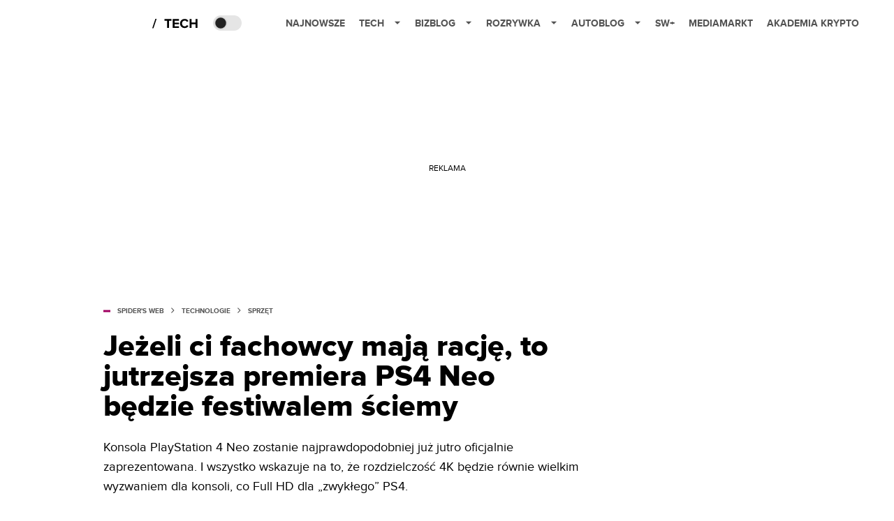

--- FILE ---
content_type: text/html; charset=utf-8
request_url: https://spidersweb.pl/2016/09/sony-playstation-4-neo-wydajnosc.html
body_size: 37352
content:
<!DOCTYPE html><html lang="pl"><head><meta charSet="utf-8"/><meta name="viewport" content="width=device-width"/><title>Jutrzejsza premiera PlayStation 4 Neo będzie festiwalem ściemy</title><meta name="post:generated_date" content="2025-05-23 22:05:25"/><meta name="post:generated_seconds" content="1748030725"/><meta name="description" content="PlayStation 4 Neo zostanie już jutro oficjalnie zaprezentowany. Rozdzielczość 4K będzie równie wielkim wyzwaniem dla konsoli, co Full HD dla „zwykłego” PS4."/><meta property="og:locale" content="pl_PL"/><meta property="og:type" content="article"/><meta property="og:title" content="Jutrzejsza premiera PlayStation 4 Neo będzie festiwalem ściemy"/><meta property="og:description" content="PlayStation 4 Neo zostanie już jutro oficjalnie zaprezentowany. Rozdzielczość 4K będzie równie wielkim wyzwaniem dla konsoli, co Full HD dla „zwykłego” PS4."/><meta property="og:url" content="https://spidersweb.pl/2016/09/sony-playstation-4-neo-wydajnosc.html"/><meta property="og:site_name" content="Spider&#x27;s Web"/><meta property="article:publisher" content="https://www.facebook.com/SpidersWebPL/"/><meta property="article:section" content="0"/><meta property="article:published_time" content="2016-09-06 21:32:11"/><meta property="article:modified_time" content="2022-11-09 20:22:12"/><meta property="og:updated_time" content="2022-11-09 20:22:12"/><meta property="og:image" content="https://cdn-sw.spidersweb.pl/2016/06/PlayStation-na-E3-2016-1.jpg"/><meta property="og:image:secure_url" content="https://cdn-sw.spidersweb.pl/2016/06/PlayStation-na-E3-2016-1.jpg"/><meta property="og:image:width" content="1200"/><meta property="og:image:height" content="510"/><meta name="robots" content="max-snippet:-1, max-image-preview:large, max-video-preview:-1"/><meta name="twitter:card" content="summary_large_image"/><meta name="twitter:description" content="PlayStation 4 Neo zostanie już jutro oficjalnie zaprezentowany. Rozdzielczość 4K będzie równie wielkim wyzwaniem dla konsoli, co Full HD dla „zwykłego” PS4."/><meta name="twitter:title" content="Jutrzejsza premiera PlayStation 4 Neo będzie festiwalem ściemy"/><meta name="twitter:site" content="@SpidersWebPL"/><meta name="twitter:image" content="https://cdn-sw.spidersweb.pl/2016/06/PlayStation-na-E3-2016-1.jpg"/><meta name="twitter:creator" content="@SpidersWebPL"/><meta name="news_keywords" content="Internet Explorer,Konsole do gier,PlayStation,Sony"/><link rel="canonical" href="https://spidersweb.pl/2016/09/sony-playstation-4-neo-wydajnosc.html"/><link rel="icon" type="image/png" href="https://cdn-sw.spidersweb.pl/2021/03/16x16px-1.png?v=0" sizes="16x16"/><link rel="icon" type="image/png" href="https://cdn-sw.spidersweb.pl/2021/03/32x32px-1.png?v=0" sizes="32x32"/><link rel="icon" type="image/png" href="https://cdn-sw.spidersweb.pl/2021/03/192x192px-1.png?v=0" sizes="192x192"/><link rel="apple-touch-icon" href="https://cdn-sw.spidersweb.pl/2021/03/192x192px-transparent-1.png?v=0" sizes="192x192"/><link rel="alternate" type="application/atom+xml" href="https://spidersweb.pl/api/post/feed/feed-gn"/><link rel="preload" href="https://cdn-sw.spidersweb.pl/2016/06/PlayStation-na-E3-2016-1-380x162.webp" as="image" fetchpriority="high"/><meta name="next-head-count" content="36"/><link rel="preload" href="/_next/static/css/ff27b55037be2300.css" as="style"/><link rel="stylesheet" href="/_next/static/css/ff27b55037be2300.css" data-n-g=""/><link rel="preload" href="/_next/static/css/991a9348fa0c2852.css" as="style"/><link rel="stylesheet" href="/_next/static/css/991a9348fa0c2852.css" data-n-p=""/><link rel="preload" href="/_next/static/css/f7abc73fec1403ac.css" as="style"/><link rel="stylesheet" href="/_next/static/css/f7abc73fec1403ac.css"/><link rel="preload" href="/_next/static/css/7ccb5029d0ee231c.css" as="style"/><link rel="stylesheet" href="/_next/static/css/7ccb5029d0ee231c.css"/><link rel="preload" href="/_next/static/css/ad59b7dbb39406ec.css" as="style"/><link rel="stylesheet" href="/_next/static/css/ad59b7dbb39406ec.css"/><link rel="preload" href="/_next/static/css/bf733f862969db33.css" as="style"/><link rel="stylesheet" href="/_next/static/css/bf733f862969db33.css"/><noscript data-n-css=""></noscript><script defer="" nomodule="" src="/_next/static/chunks/polyfills-42372ed130431b0a.js"></script><script defer="" src="/_next/static/chunks/2561.2ca85e87411f38bc.js"></script><script defer="" src="/_next/static/chunks/4106.7ea5366bae9767b1.js"></script><script defer="" src="/_next/static/chunks/3505.7a73676612da8604.js"></script><script defer="" src="/_next/static/chunks/7031.142166adbc96e484.js"></script><script defer="" src="/_next/static/chunks/1038.c539fc935d242aa8.js"></script><script defer="" src="/_next/static/chunks/6422.f6e46dc2de9b9a1f.js"></script><script defer="" src="/_next/static/chunks/1525.4d1df79fc8a407ed.js"></script><script defer="" src="/_next/static/chunks/354.33628cc0776bb51c.js"></script><script src="/_next/static/chunks/webpack-895073c2bc90d249.js" defer=""></script><script src="/_next/static/chunks/framework-978a6051e6d0c57a.js" defer=""></script><script src="/_next/static/chunks/main-1e76d39c01d47ecb.js" defer=""></script><script src="/_next/static/chunks/pages/_app-5ca688b8a5eeb4db.js" defer=""></script><script src="/_next/static/chunks/167-0343b9a68f4f1b57.js" defer=""></script><script src="/_next/static/chunks/2617-37eeddeeb58c297d.js" defer=""></script><script src="/_next/static/chunks/9587-fdec57dce03f714c.js" defer=""></script><script src="/_next/static/chunks/4169-bb540d00206e0611.js" defer=""></script><script src="/_next/static/chunks/pages/%5Byear%5D/%5Bmounth%5D/%5Bslug%5D-4a0ae2c4060946f0.js" defer=""></script><script src="/_next/static/1763387041890/_buildManifest.js" defer=""></script><script src="/_next/static/1763387041890/_ssgManifest.js" defer=""></script></head><body class="theme-post--default text-font-light dark:text-font-dark"><div id="__next"><script>!function(){try{var d=document.documentElement,c=d.classList;c.remove('light','dark');var e=localStorage.getItem('theme');if('system'===e||(!e&&true)){var t='(prefers-color-scheme: dark)',m=window.matchMedia(t);if(m.media!==t||m.matches){d.style.colorScheme = 'dark';c.add('dark')}else{d.style.colorScheme = 'light';c.add('light')}}else if(e){c.add(e|| '')}if(e==='light'||e==='dark')d.style.colorScheme=e}catch(e){}}()</script><div class="Header_newHeader__j9Ldo bg-header-bg-light dark:bg-header-bg-dark border-b border-header-border-light dark:border-header-border-dark"><div class="Header_container__GyxRC container"><div style="display:flex;align-items:center"><div style="display:flex"><a class="Logo_logoHome__DSliD" style="display:flex;align-items:center" href="/"><div class="Logo_backToHome__bfdRl"><svg xmlns="http://www.w3.org/2000/svg" width="18" fill="none" viewBox="0 0 18 18"><path fill="oklch(44.6% 0.043 257.281)" d="M16.984 4.194L10.016.266a2.074 2.074 0 00-2.032 0L1.016 4.194A1.974 1.974 0 000 5.917v10.266C0 17.188.832 18 1.86 18h3.154c.53 0 .96-.42.96-.938v-4.539c0-.633.525-1.14 1.167-1.14h3.718c.648 0 1.167.513 1.167 1.14v4.539c0 .518.43.938.96.938h3.155C17.168 18 18 17.187 18 16.183V5.917c0-.709-.385-1.363-1.016-1.723z"></path></svg></div><div class="Logo_logoSW__NWynq Logo_dontShowOnMobi__wQ9Ma"><svg xmlns="http://www.w3.org/2000/svg" width="125" height="14" fill="none" viewBox="0 0 125 14"><path fill="oklch(44.6% 0.043 257.281)" d="M0 11.702l1.733-2.576a5.691 5.691 0 004.072 1.691c1.106 0 1.787-.384 1.787-1.018 0-1.69-7.174-.289-7.174-5.226C.418 2.42 2.208.5 5.461.5c2.036 0 3.806.614 5.158 1.787L8.83 4.765a5.85 5.85 0 00-3.71-1.34c-.952 0-1.37.326-1.37.893 0 1.575 7.173.385 7.173 5.15 0 2.574-1.883 4.283-5.29 4.283-2.567 0-4.357-.827-5.632-2.035M12.73 13.507V.692h6.358c2.854 0 4.425 1.941 4.425 4.265 0 2.323-1.56 4.245-4.425 4.245h-3.085v4.303l-3.273.002zm7.442-8.55c0-.883-.704-1.383-1.58-1.383h-2.589v2.748h2.585c.885 0 1.58-.5 1.58-1.365M28.525.692h-3.273v12.815h3.273V.692zM31.094 13.507V.692h5.329c3.996 0 6.86 2.422 6.86 6.399 0 3.976-2.877 6.416-6.86 6.416h-5.329zm8.851-6.416c0-1.98-1.179-3.517-3.5-3.517h-2.076v7.051h2.056c2.226 0 3.52-1.633 3.52-3.534zM45.214 13.507V.692h9.307v2.882h-6.035V5.57h5.9v2.882h-5.9v2.172h6.035v2.882h-9.307zM63.788 13.507l-2.133-4.303h-1.673v4.303H56.71V.692h6.356c2.816 0 4.414 1.883 4.414 4.265 0 2.234-1.328 3.42-2.531 3.843l2.589 4.707h-3.749zm.36-8.568c0-.894-.703-1.365-1.58-1.365h-2.586v2.748h2.587c.885 0 1.58-.48 1.58-1.383zM70.562 6.61l-1.217-.98c.608-.306 1.407-1.133 1.617-1.844a1.202 1.202 0 01-.442.076c-.82 0-1.485-.634-1.485-1.595.005-.467.191-.914.519-1.244.328-.33.77-.518 1.233-.523 1.027 0 1.94.807 1.94 2.234 0 1.564-.838 2.938-2.17 3.881M73.892 11.702l1.733-2.576a5.725 5.725 0 004.071 1.692c1.107 0 1.79-.385 1.79-1.02 0-1.688-7.176-.288-7.176-5.225C74.31 2.42 76.1.5 79.353.5c2.038 0 3.806.614 5.158 1.787l-1.788 2.478a5.858 5.858 0 00-3.71-1.34c-.952 0-1.373.326-1.373.893 0 1.575 7.174.385 7.174 5.15 0 2.574-1.883 4.283-5.288 4.283-2.57 0-4.36-.827-5.634-2.035M96.67 13.507L93.875 3.17l-2.797 10.337h-1.713L85.748.692h1.75l2.818 10.684L93.228.692h1.312l2.912 10.684L100.249.692h1.77l-3.636 12.815h-1.712zM104.054 13.507V.692h8.315v1.423h-6.735v4.129h6.603v1.423h-6.603v4.42h6.735v1.42h-8.315zM115.167 13.507V.692h5.651c2.213 0 3.56 1.34 3.56 3.266a2.927 2.927 0 01-.591 1.876 2.875 2.875 0 01-1.641 1.064c1.349.21 2.474 1.614 2.474 3.15 0 2.056-1.353 3.46-3.674 3.46h-5.779zm7.574-9.32c0-1.154-.761-2.076-2.189-2.076h-3.806v4.13h3.806c1.428 0 2.189-.893 2.189-2.055zm.248 5.687c0-1.173-.799-2.21-2.341-2.21h-3.902v4.42h3.902c1.464 0 2.341-.847 2.341-2.21z"></path></svg></div></a><a class="Logo_logo__wQAKe" href="/tech"><div class="Logo_homeLogo____k_o"><svg width="67" height="21" viewBox="0 0 67 21" fill="none" xmlns="http://www.w3.org/2000/svg"><path d="M1.748 16.38H0L4.503 2.947H6.251L1.748 16.38Z" fill="black"></path><path d="M23.897 16H21.18V5.702H17.475V3.327H27.583V5.702H23.897V16ZM38.2806 16H29.3126V3.327H38.2806V5.702H32.0106V8.381H38.1476V10.756H32.0106V13.625H38.2806V16ZM46.5267 16.228C42.7267 16.228 39.7817 13.568 39.7817 9.673C39.7817 5.778 42.7267 3.118 46.5267 3.118C49.3197 3.118 50.9347 4.638 51.8277 6.215L49.5097 7.355C48.9777 6.329 47.8377 5.512 46.5267 5.512C44.2277 5.512 42.5557 7.279 42.5557 9.673C42.5557 12.067 44.2277 13.834 46.5267 13.834C47.8377 13.834 48.9777 13.036 49.5097 11.991L51.8277 13.112C50.9157 14.689 49.3197 16.228 46.5267 16.228ZM64.8337 16H62.1167V10.68H56.1317V16H53.4337V3.327H56.1317V8.305H62.1167V3.327H64.8337V16Z" fill="black"></path></svg></div></a></div><div class="Header_darkMode__QKgJA"></div></div><div class="Header_menu__6prWl"><button class="Header_mobileMenuToggle__jAfUa bg-button-bg-light dark:bg-button-bg-dark">menu</button><div class="Header_desktopMenu__JPhVJ"><nav><ul><li style="position:relative"><a href="/najnowsze">Najnowsze</a></li><li style="position:static"><a href="https://spidersweb.pl/tech">Tech<span style="margin-left:14px;transform:none"><svg xmlns="http://www.w3.org/2000/svg" width="10" height="6" fill="none" viewBox="0 0 10 6"><path class="fill-[#535353] dark:fill-[#ecf0ff] " stroke-linecap="round" stroke-linejoin="round" stroke-width="1.5" d="M9.125.833L5 4.958.876.833"></path></svg></span></a><ul class="Header_dropDownMenu__m7Gfr" style="display:none;width:calc(100% - 250px);right:0;column-count:4;column-width:auto;column-fill:balance;padding:20px 10px"><li><a href="https://spidersweb.pl/najnowsze">Najnowsze</a></li><li><a href="https://spidersweb.pl/tag/media-markt">MediaMarkt</a></li><li><a href="/tag/allegro">Allegro</a></li><li><a href="https://spidersweb.pl/tag/orange">Orange</a></li><li><a href="/tag/plus">Plus</a></li><li><a href="https://spidersweb.pl/kategoria/nauka/ekologia">Ekologia</a></li><li><a href="https://spidersweb.pl/kategoria/nowe-technologie">Technika</a></li><li><a href="https://spidersweb.pl/kategoria/nowe-technologie/sprzet">Sprzęt</a></li><li><a href="https://spidersweb.pl/kategoria/nowe-technologie/oprogramowanie">Oprogramowanie</a></li><li><a href="/tag/sztuczna-inteligencja">Sztuczna inteligencja (AI)</a></li><li><a href="https://spidersweb.pl/kategoria/nowe-technologie/gry">Gry</a></li><li><a href="https://spidersweb.pl/kategoria/nowe-technologie/social-media">Social media</a></li><li><a href="https://spidersweb.pl/kategoria/nowe-technologie/militaria">Militaria</a></li><li><a href="https://spidersweb.pl/kategoria/nauka">Nauka</a></li><li><a href="https://spidersweb.pl/kategoria/nowe-technologie/rtv">RTV</a></li><li><a href="https://spidersweb.pl/kategoria/nauka/kosmos">Kosmos</a></li><li><a href="https://spidersweb.pl/kategoria/poradniki">Poradniki</a></li><li><a href="https://spidersweb.pl/kategoria/nowe-technologie/operatorzy">Operatorzy</a></li><li><a href="https://spidersweb.pl/tag/vpn">VPN</a></li><li><a href="https://spidersweb.pl/gorace-tematy">Na topie</a></li></ul></li><li style="position:static"><a href="https://bizblog.spidersweb.pl">Bizblog<span style="margin-left:14px;transform:none"><svg xmlns="http://www.w3.org/2000/svg" width="10" height="6" fill="none" viewBox="0 0 10 6"><path class="fill-[#535353] dark:fill-[#ecf0ff] " stroke-linecap="round" stroke-linejoin="round" stroke-width="1.5" d="M9.125.833L5 4.958.876.833"></path></svg></span></a><ul class="Header_dropDownMenu__m7Gfr" style="display:none;width:calc(100% - 250px);right:0;column-count:4;column-width:auto;column-fill:balance;padding:20px 10px"><li><a href="https://theprotocol.it/">Praca IT</a></li><li><a href="https://blog.theprotocol.it/">Blog</a></li><li><a href="https://bizblog.spidersweb.pl/najnowsze">Najnowsze</a></li><li><a href="https://bizblog.spidersweb.pl/category/gospodarka">Gospodarka</a></li><li><a href="https://bizblog.spidersweb.pl/obserwatorfinansowy">Obserwator Finansowy</a></li><li><a href="https://bizblog.spidersweb.pl/category/biznes">Biznes</a></li><li><a href="https://bizblog.spidersweb.pl/category/energetyka">Energetyka</a></li><li><a href="https://bizblog.spidersweb.pl/category/praca">Praca</a></li><li><a href="https://bizblog.spidersweb.pl/category/zakupy">Zakupy</a></li><li><a href="https://bizblog.spidersweb.pl/category/pieniadze">Pieniądze</a></li><li><a href="https://bizblog.spidersweb.pl/category/prawo">Prawo</a></li><li><a href="https://bizblog.spidersweb.pl/category/poradniki">Poradniki</a></li><li><a href="https://bizblog.spidersweb.pl/category/transport">Transport</a></li><li><a href="https://bizblog.spidersweb.pl/category/zdrowie">Zdrowie</a></li></ul></li><li style="position:static"><a href="https://rozrywka.spidersweb.pl">Rozrywka<span style="margin-left:14px;transform:none"><svg xmlns="http://www.w3.org/2000/svg" width="10" height="6" fill="none" viewBox="0 0 10 6"><path class="fill-[#535353] dark:fill-[#ecf0ff] " stroke-linecap="round" stroke-linejoin="round" stroke-width="1.5" d="M9.125.833L5 4.958.876.833"></path></svg></span></a><ul class="Header_dropDownMenu__m7Gfr" style="display:none;width:calc(100% - 250px);right:0;column-count:4;column-width:auto;column-fill:balance;padding:20px 10px"><li><a href="https://rozrywka.spidersweb.pl/najnowsze">Najnowsze</a></li><li><a href="https://rozrywka.spidersweb.pl/category/seriale">Seriale</a></li><li><a href="https://rozrywka.spidersweb.pl/category/filmy">Filmy</a></li><li><a href="https://rozrywka.spidersweb.pl/category/vod">VOD</a></li><li><a href="https://rozrywka.spidersweb.pl/category/vod/netflix">Netflix</a></li><li><a href="https://rozrywka.spidersweb.pl/tag/disney-plus">Disney+</a></li><li><a href="https://rozrywka.spidersweb.pl/tag/hbo-max">HBO Max</a></li><li><a href="https://rozrywka.spidersweb.pl/tag/skyshowtime">SkyShowtime</a></li><li><a href="https://rozrywka.spidersweb.pl/tag/canal-online">Canal+</a></li><li><a href="https://rozrywka.spidersweb.pl/tag/co-obejrzec">Co obejrzeć?</a></li><li><a href="https://rozrywka.spidersweb.pl/category/gry">Gry</a></li><li><a href="https://rozrywka.spidersweb.pl/category/media">Media</a></li><li><a href="https://rozrywka.spidersweb.pl/category/tv">TV</a></li><li><a href="https://rozrywka.spidersweb.pl/category/ksiazki">Książki</a></li><li><a href="https://rozrywka.spidersweb.pl/category/audiobooki">Audiobooki</a></li><li><a href="https://rozrywka.spidersweb.pl/category/dzieje-sie">Dzieje się</a></li><li><a href="https://rozrywka.spidersweb.pl/category/dzieje-sie/dramy">Dramy</a></li><li><a href="https://rozrywka.spidersweb.pl/tag/horrory">Horrory</a></li><li><a href="https://rozrywka.spidersweb.pl/popularne-seriale">Popularne seriale</a></li><li><a href="https://rozrywka.spidersweb.pl/tworcy">Twórcy</a></li></ul></li><li style="position:relative"><a href="https://autoblog.spidersweb.pl">Autoblog<span style="margin-left:14px;transform:none"><svg xmlns="http://www.w3.org/2000/svg" width="10" height="6" fill="none" viewBox="0 0 10 6"><path class="fill-[#535353] dark:fill-[#ecf0ff] " stroke-linecap="round" stroke-linejoin="round" stroke-width="1.5" d="M9.125.833L5 4.958.876.833"></path></svg></span></a><ul class="Header_dropDownMenu__m7Gfr" style="display:none;left:calc(50% - 26px);transform:translateX(-50%);padding:20px 10px"><li><a href="https://autoblog.spidersweb.pl/najnowsze">Najnowsze</a></li><li><a href="https://autoblog.spidersweb.pl/category/newsy">Wiadomości</a></li><li><a href="https://autoblog.spidersweb.pl/category/testy-aut-nowych">Testy</a></li><li><a href="https://autoblog.spidersweb.pl/category/samochody-uzywane">Auta używane</a></li><li><a href="https://autoblog.spidersweb.pl/category/porady">Porady</a></li><li><a href="https://autoblog.spidersweb.pl/category/klasyki">Klasyki</a></li><li><a href="https://autoblog.spidersweb.pl/category/ciekawostki">Ciekawostki</a></li><li><a href="https://autoblog.spidersweb.pl/category/przeglad-rynku">Przegląd rynku</a></li></ul></li><li style="position:relative"><a href="https://spidersweb.pl/plus">SW+</a></li><li style="position:relative"><a href="https://spidersweb.pl/tag/media-markt">MediaMarkt</a></li><li style="position:relative"><a href="https://akademiakrypto.spidersweb.pl/">Akademia Krypto</a></li></ul></nav></div></div></div></div><div class="screaning-on post-page bg-main-bg-light dark:bg-main-bg-dark"><script type="application/ld+json">{"@context":"https://schema.org","@graph":[{"@type":"Organization","@id":"https://spidersweb.pl#organization","name":"Spider&#039;s Web","url":"https://spidersweb.pl","logo":{"@type":"ImageObject","@id":"https://spidersweb.pl#logo","url":"https://cdn-sw.spidersweb.pl/2020/06/12647342101537750220059232572619839449969657n.png","width":180,"height":180,"caption":""},"image":{"@id":"https://spidersweb.pl#logo"}},{"@type":"WebSite","@id":"https://spidersweb.pl#website","url":"https://spidersweb.pl","name":"Spider&#039;s Web","description":"Spider’s Web to największy niezależny technologiczno-lifestylowy blog w Polsce. Kilkunastu blogerów regularnie tworzy felietony, opiniotwórcze teksty, tłumaczy zagadnienia ze świata nauki i doradza w zakupach elektroniki.","publisher":{"@id":"https://spidersweb.pl#organization"},"potentialAction":{"@type":"SearchAction","target":"https://spidersweb.pl?s={search_term_string}","query-input":"required name=search_term_string"}},{"@type":"WebPage","@id":"https://spidersweb.pl/2016/09/sony-playstation-4-neo-wydajnosc.html#webpage","url":"https://spidersweb.pl/2016/09/sony-playstation-4-neo-wydajnosc.html","inLanguage":"pl-PL","name":"Jeżeli ci fachowcy mają rację, to jutrzejsza premiera PS4 Neo będzie festiwalem ściemy","isPartOf":{"@id":"https://spidersweb.pl#website"},"primaryImageOfPage":{"@id":"https://spidersweb.pl/2016/09/sony-playstation-4-neo-wydajnosc.html#primaryimage"},"datePublished":"2016-09-06T21:32:11+0200", "dateModified":"2022-11-09T20:22:12+0100"},{"@type":"ImageObject","@id":"https://spidersweb.pl/2016/09/sony-playstation-4-neo-wydajnosc.html#primaryimage","url":"https://cdn-sw.spidersweb.pl/2016/06/PlayStation-na-E3-2016-1.jpg","width":1200,"height":510,"caption":""},{"@type":"Article","@id":"https://spidersweb.pl/2016/09/sony-playstation-4-neo-wydajnosc.html#article","isPartOf":{"@id":"https://spidersweb.pl/2016/09/sony-playstation-4-neo-wydajnosc.html#webpage"},"author": {"@type": "Person","name": "Maciej Gajewski","url": "https://spidersweb.pl/author/amat3ur"},"headline":"Jeżeli ci fachowcy mają rację, to jutrzejsza premiera PS4 Neo będzie festiwalem ściemy","datePublished":"2016-09-06T21:32:11+0200","dateModified":"2022-11-09T20:22:12+0100","mainEntityOfPage":{"@id":"https://spidersweb.pl/2016/09/sony-playstation-4-neo-wydajnosc.html#webpage"},"publisher":{"@id":"https://spidersweb.pl#organization"},"image":{"@id":"https://spidersweb.pl/2016/09/sony-playstation-4-neo-wydajnosc.html#primaryimage"},"keywords":"Internet Explorer,Konsole do gier,PlayStation,Sony","articleSection":"Gry,Sprzęt","copyrightYear":"2016","copyrightHolder":{"@id":"https://spidersweb.pl#organization"}}]}</script><div class="Screaning_screaning__DLHFp"><div class="adunitContainer"><div class="adBox"></div></div></div><div class="main main--post"><div data-no-partner-ads="false" class=""><div id="SpidersWeb_SW__HS_DM_HH_HEADER" style="height:0;background-color:inherit;z-index:10" class="newAd NewAd_adContainer__xgqbE undefined null "><div class="container container--ad NewAd_container___r_Tv undefined" style="background-color:transparent"><div class="NewAd_ad__wbHJS ad NewAd_disableMargin__S4Q6g"><!--$--><div class="adunitContainer"><div class="adBox"></div></div><!--/$--></div></div></div><div id="SpidersWeb_SW__HS_DM_HH_XL1" style="height:210px;background-color:inherit;z-index:unset" class="newAd NewAd_adContainer__xgqbE undefined null !h-[210px] lg:!h-[350px]"><div style="position:absolute;font-size:12px">REKLAMA</div><div class="container container--ad NewAd_container___r_Tv undefined" style="background-color:transparent"><div class="NewAd_ad__wbHJS ad "><!--$--><div class="adunitContainer"><div class="adBox"></div></div><!--/$--></div></div></div><article class="single Single_single__UcgSW__header container relative bg-main-bg-light dark:bg-main-bg-dark !z-10"><header class="Single_singleHeader__jaJRm"><div><div style="display:flex;align-items:center" class="PostSource_scrollContainer__EXmE8 "><div class="post-source PostSource_postSource__2LaI6" style="color:#9F0060"><div style="width:10px;height:3px;position:absolute;background-color:currentColor;top:45%;left:0;transform:translateY(-50%)"></div><ol class="PostBreadcrumbs_breadcrumbs__eZWuT" itemscope="" itemType="https://schema.org/BreadcrumbList" style="display:flex;align-items:center"><li itemProp="itemListElement" itemscope="" itemType="https://schema.org/ListItem"><a itemProp="item" class="PostBreadcrumbs_breadcrumbLink__dI3bw" style="transition:color 0.3s ease" href="/"><span itemProp="name">SPIDER&#x27;S WEB</span><meta itemProp="position" content="1"/></a><div style="margin-left:10px;margin-right:10px"><svg xmlns="http://www.w3.org/2000/svg" width="5" height="8" fill="none" viewBox="0 0 5 8"><path class="fill-[--font]" d="M4.154 4.354a.5.5 0 000-.708L.972.464a.5.5 0 00-.708.708L3.093 4 .264 6.828a.5.5 0 10.708.708l3.182-3.182zM3 4.5h.8v-1H3v1z"></path></svg></div></li><li itemProp="itemListElement" itemscope="" itemType="https://schema.org/ListItem"><a itemProp="item" class="PostBreadcrumbs_breadcrumbLink__dI3bw" style="transition:color 0.3s ease" href="/kategoria/nowe-technologie"><span itemProp="name">Technologie</span><meta itemProp="position" content="2"/></a><div style="margin-left:10px;margin-right:10px"><svg xmlns="http://www.w3.org/2000/svg" width="5" height="8" fill="none" viewBox="0 0 5 8"><path class="fill-[--font]" d="M4.154 4.354a.5.5 0 000-.708L.972.464a.5.5 0 00-.708.708L3.093 4 .264 6.828a.5.5 0 10.708.708l3.182-3.182zM3 4.5h.8v-1H3v1z"></path></svg></div></li><li itemProp="itemListElement" itemscope="" itemType="https://schema.org/ListItem"><a itemProp="item" class="PostBreadcrumbs_breadcrumbLink__dI3bw" href="/kategoria/nowe-technologie/sprzet"><span itemProp="name">Sprzęt</span><meta itemProp="position" content="3"/></a></li></ol></div></div><h1 class="PostTitle_postTitle__246vv post-title text-title-text-light dark:text-title-text-dark" style="margin-top:5px">Jeżeli ci fachowcy mają rację, to jutrzejsza premiera PS4 Neo będzie festiwalem ściemy</h1></div><p class="text-lg leading-[158.34%]"><strong>Konsola PlayStation 4 Neo zostanie najprawdopodobniej już jutro oficjalnie zaprezentowana. I wszystko wskazuje na to, że rozdzielczość 4K będzie równie wielkim wyzwaniem dla konsoli, co Full HD dla „zwykłego” PS4.</strong></p><div class="w-full flex items-center -mt-1"><div class="flex-1"><a aria-label="post" href="/author/amat3ur"><div class="post-author PostAuthor_postAuthor__CHQDT"><div class="PostAuthor_content__GPMAb post-author__content"><div class="PostAuthor_postAuthor__name__AJUWC">Maciej Gajewski</div></div></div></a></div><time dateTime="2016-09-06T21:32:11+02:00" itemProp="datePublished" class="CompositionArticle_timeInfo__Z3Py1">06.09.2016 21:32</time></div></header><section><img alt="PlayStation na E3 2016" fetchpriority="high" width="1180" height="664" decoding="async" data-nimg="1" class="w-full h-auto rounded-[15px] " style="color:transparent" src="https://cdn-sw.spidersweb.pl/2016/06/PlayStation-na-E3-2016-1-380x162.webp"/><div class="Single_slot2Container__Dt_Xp"><div id="SpidersWeb_SW__HS_DM_HH_XL2" style="height:370px;z-index:unset" class="newAd NewAd_adContainer__xgqbE NewAd_single-slot2__b4xci null "><div style="position:absolute;font-size:12px">REKLAMA</div><div class="container container--ad NewAd_container___r_Tv undefined"><div class="NewAd_ad__wbHJS ad "><!--$--><div class="adunitContainer"><div class="adBox"></div></div><!--/$--></div></div></div></div><section class="Single_single__content__YWxss Single_single__contentStyle__4jKzs Single_single__contentColumn_ads_fix__0XCEx single__content"><div class="CompositionGridContentWithSidebar_CompositionGridContentWithSidebar__haU15"><div class="CompositionGridContentWithSidebar_row__zKfMr row"><div class="CompositionGridContentWithSidebar_column__zb4Ze CompositionGridContentWithSidebar_content__AYfoV mf"><div class="CompositionArticle_interactionsAndSocial__iVJhq undefined"><section aria-label="Notifications alt+T" tabindex="-1" aria-live="polite" aria-relevant="additions text" aria-atomic="false"></section><div class="CompositionArticle_socialIcons__kj87h CompositionArticle_fullWidth__bx_sc"><button class="CompositionArticle_iconButton__tBKXh CompositionArticle_facebook__kVQa5" aria-label="Share on Facebook"><svg width="800px" height="800px" viewBox="0 0 32 32" xmlns="http://www.w3.org/2000/svg"><path d="M 19.253906 2 C 15.311906 2 13 4.0821719 13 8.8261719 L 13 13 L 8 13 L 8 18 L 13 18 L 13 30 L 18 30 L 18 18 L 22 18 L 23 13 L 18 13 L 18 9.671875 C 18 7.884875 18.582766 7 20.259766 7 L 23 7 L 23 2.2050781 C 22.526 2.1410781 21.144906 2 19.253906 2 z"></path></svg></button><button class="CompositionArticle_iconButton__tBKXh CompositionArticle_x__bkgu3" aria-label="Share on Twitter"><svg width="1200" height="1227" viewBox="0 0 1200 1227" fill="none" xmlns="http://www.w3.org/2000/svg"><path d="M714.163 519.284L1160.89 0H1055.03L667.137 450.887L357.328 0H0L468.492 681.821L0 1226.37H105.866L515.491 750.218L842.672 1226.37H1200L714.137 519.284H714.163ZM569.165 687.828L521.697 619.934L144.011 79.6944H306.615L611.412 515.685L658.88 583.579L1055.08 1150.3H892.476L569.165 687.854V687.828Z" fill="white"></path></svg></button><button class="CompositionArticle_iconButton__tBKXh CompositionArticle_copyLinkButton__tOX3F" aria-label="Copy link"><svg width="16" height="16" viewBox="0 0 16 16" fill="none" xmlns="http://www.w3.org/2000/svg"><g clip-path="url(#clip0_7078_2865)"><path d="M6.66666 8.66666C6.95296 9.04942 7.31823 9.36612 7.73769 9.59529C8.15715 9.82446 8.62099 9.96074 9.09776 9.99489C9.57452 10.029 10.053 9.96024 10.5009 9.79318C10.9487 9.62613 11.3554 9.36471 11.6933 9.02666L13.6933 7.02666C14.3005 6.39799 14.6365 5.55598 14.6289 4.68199C14.6213 3.808 14.2707 2.97196 13.6527 2.35394C13.0347 1.73591 12.1986 1.38535 11.3247 1.37775C10.4507 1.37016 9.60866 1.70614 8.97999 2.31333L7.83332 3.45333" stroke="oklch(44.6% 0.043 257.281)" stroke-opacity="0.917647" stroke-width="1.5" stroke-linecap="round" stroke-linejoin="round"></path><path d="M9.33304 7.33338C9.04674 6.95063 8.68147 6.63393 8.26201 6.40476C7.84254 6.17558 7.3787 6.0393 6.90194 6.00516C6.42518 5.97101 5.94665 6.0398 5.49881 6.20686C5.05097 6.37392 4.6443 6.63534 4.30637 6.97338L2.30637 8.97338C1.69918 9.60206 1.3632 10.4441 1.37079 11.3181C1.37839 12.192 1.72895 13.0281 2.34698 13.6461C2.965 14.2641 3.80105 14.6147 4.67504 14.6223C5.54902 14.6299 6.39103 14.2939 7.01971 13.6867L8.15971 12.5467" stroke="oklch(44.6% 0.043 257.281)" stroke-opacity="0.917647" stroke-width="1.5" stroke-linecap="round" stroke-linejoin="round"></path></g><defs><clipPath id="clip0_7078_2865"><rect width="16" height="16" fill="white"></rect></clipPath></defs></svg></button></div></div> <p class="text-lg leading-[158.34%]">Już jutro Sony pokaże coś ciekawego związanego z marką PlayStation i myślę, że można założyć z całą pewnością, że będzie to pierwsza publiczna demonstracja PlayStation 4 Neo oraz odświeżonej wersji zwykłego PlayStation 4. Pierwsza z konsol będzie promowana jako urządzenie przeznaczone do grania w 4K. Jest tylko jeden problem.</p><div id="SpidersWeb_SW__SDH9_STH9_SMH9_AMP9" style="height:210px;z-index:unset" class="newAd NewAd_adContainer__xgqbE undefined null "><div style="position:absolute;font-size:12px">REKLAMA</div><div class="container container--ad NewAd_container___r_Tv undefined"><div class="NewAd_ad__wbHJS ad "><!--$--><div class="adunitContainer"><div class="adBox"></div></div><!--/$--></div></div></div><p class="text-lg leading-[158.34%]">Konsole aktualnej generacji z trudem realizują rendering obrazu z dokładnością 1080p, a jak już nawet to osiągną, to nie są w stanie wyświetlać więcej, niż 30 klatek na sekundę. PlayStation 4 radzi sobie z tym mizernie, a Xbox One jeszcze gorzej.</p><p class="text-lg leading-[158.34%]">Zmienić to mają przewidziane na przyszły rok Xbox One Scorpio i PlayStation 4 Neo, przy czym ta druga konsola już za niecałą dobę będzie dokładnie przeanalizowana przez <a class="underline text-black dark:text-white" href="https://spidersweb.pl/author/p_grabiec">Piotrka</a>, który będzie reprezentował Spider’s Web na nowojorskiej konferencji Sony. Wiele wskazuje jednak na to, że nie zmienią. I że ponownie zostanie nam wciśnięty kit.</p><div class="BlockCoreHeading_BlockCoreHeading__O3VYb">
<h2>Nowe konsole są super, ale…</h2>
</div><p class="text-lg leading-[158.34%]">Jestem w sprawie konsol bardzo mało obiektywny, bo kocham gry wideo. I tak jak konsole bieżącej generacji są technicznie rozczarowujące, tak i tak jestem zachwycony, że taką posiadam. I zapewne będę jednym z pierwszych w kolejce po urządzenie kolejnej generacji. Tęsknię jednak za czasami, gdy kolejne konsole oznaczały kolejne przełomy techniczne. Oczywiście, moc obliczeniowa danej platformy nie jest tak ważna, jak jakość samych gier na nią dostępnych (a to jeden z powodów, dla których gram na Xboksie One). Nikt mi jednak nie wmówi, że jest to bez znaczenia.</p><div data-oa-360-ad-video="true"></div><p class="text-lg leading-[158.34%]">Większa płynność obrazu pozwala na większą precyzję w sterowaniu i zwiększa przyjemność z grania. Tak jak szczegółowość oprawy graficznej pozwala nam łatwiej wciągnąć się w ten alternatywny, wirtualny świat. Przez lata to konsole do gier wyznaczały kierunek rozwoju branży. Dziś PlayStation 4 z trudem radzi sobie z zadaniami łatwymi do przetworzenia dla nowego komputera PC ze średnio-niskiej półki cenowej. Xbox One jest nie tylko nie lepszy, a wręcz gorszy w tej materii.</p><p class="text-lg leading-[158.34%]">Cała nadzieja w Xbox One Scorpio i mającym mieć rzekomo jutro premierę PlayStation 4 Neo. Choć, jeżeli wierzyć fachowcom z Digital Foundry, to złudna nadzieja. Zarówno jeśli chodzi o Scorpio, jak i na dziś istotniejszego z uwagi na jutrzejszą premierę Neo.</p><div class="BlockCoreHeading_BlockCoreHeading__O3VYb">
<h2>Nie wiemy co kryje PlayStation 4 Neo, ale…</h2>
</div><p class="text-lg leading-[158.34%]">…możemy z dużym prawdopodobieństwem to przewidzieć. Zwłaszcza, jeżeli mamy taką wiedzę, doświadczenie i kontakty z dostawcami podzespołów, jak Digital Foundry. Wynika z nich, że PlayStation 4 Neo napędzane będzie przez lekko zmodyfikowany układ AMD Polaris obecny w kartach graficznych RX 480 i pamięcią o wydajności 6,6 Gb/s. Z niższym taktowaniem, by poradzić sobie ze schłodzeniem schowanego w obudowie konsoli procesora. A to daje nam już niezłe pojęcie o tym, jak wydajna będzie konsola.</p><p class="text-lg leading-[158.34%]">Co oczywiste, konsole do gier dzięki możliwym na nich daleko idących optymalizacjach radzą sobie z grami znacznie lepiej niż odpowiadające im komputery PC, ale pewne bariery narzucane przez sprzęt, w tym wydajność przesyłania danych przez pamięć czy „pixel fill rate” szczególnie istotny w kontekście 4K są nie do obejścia przez jakiekolwiek optymalizacje.</p><p class="text-lg leading-[158.34%]">Efekt? Mało która z obecnych na rynku radzi sobie (a więc nie zapewnia płynnej grafiki) w rozdzielczości 4K przy takim sprzęcie i to po ustawieniu szczegółowości obrazu tych gier na podobnym poziomie, co aktualne konsole. A to oznacza, że gry najprawdopodobniej będą renderowane w rozdzielczości 1080p lub 1440p, by następnie być poddane wygładzeniu krawędzi i skalowaniu do 4K. Albo będą miały zdefiniowaną jeszcze niższą szczegółowość obrazu, co na aktualnych konsolach, by osiągnąć rozdzielczość 4K. Do czego mam nadzieję nie dojdzie.</p><p class="text-lg leading-[158.34%]">Mam bowiem złudzenia, że twórcy gier zamiast walczyć o pozycję w tabelce „zgodna z 4K” wykorzystają moc obliczeniową Neo do oferowania bardziej szczegółowej grafiki w 1080p przy zachowaniu 60 klatek na sekundę. Co zapewni graczom znacznie większe korzyści niż te niecałe 9 milionów pikseli na ekranie przy 24 klatkach na sekundę i ustawieniach graficznych przełączonych na minimum.</p><p class="text-lg leading-[158.34%]">Istnieje szansa, że Digital Foundry się myli w swoich założeniach i że Sony nas zaskoczy. Istnieje też szansa, że twórcy spełnią moje prośby i wykorzystają Polarisa do lepszych celów niż samo zwiększenie ilości pikseli na ekranie. Obawiam się jednak, że Neo będzie tak samo rozczarowujący technicznie, jak PlayStation 4 i Xbox One dwa lata temu.</p><div id="SpidersWeb_SW__SDH10_STH10_SMH10_AMP10" style="height:210px;z-index:unset" class="newAd NewAd_adContainer__xgqbE undefined null "><div style="position:absolute;font-size:12px">REKLAMA</div><div class="container container--ad NewAd_container___r_Tv undefined"><div class="NewAd_ad__wbHJS ad "><!--$--><div class="adunitContainer"><div class="adBox"></div></div><!--/$--></div></div></div><div class="BlockCoreHeading_BlockCoreHeading__O3VYb">
<h3>Zobacz również: <a href="https://www.youtube.com/watch?v=ZKlzsoHrX5g&amp;index=5&amp;list=PLHJnIXuWzYmBeJeA5ggApCgJBsGe1zPM_" target="_blank" rel="noopener noreferrer">Xbox One S - sprawdziliśmy nową konsolę Microsoftu</a></h3>
</div><div class="ad-nom"><div id="SpidersWeb_SW__SDH3_STH3_SMH3_AMP3" style="height:210px;z-index:unset" class="newAd NewAd_adContainer__xgqbE undefined null "><div style="position:absolute;font-size:12px">REKLAMA</div><div class="container container--ad NewAd_container___r_Tv undefined"><div class="NewAd_ad__wbHJS ad "><!--$--><div class="adunitContainer"><div class="adBox"></div></div><!--/$--></div></div></div></div><a aria-label="post" href="/author/amat3ur"><div class="post-author PostAuthor_postAuthor__CHQDT"><div class="PostAuthor_postAuthor__avatar__6UdBN post-author__avatar"><figure></figure></div><div class="PostAuthor_content__GPMAb post-author__content"><div class="PostAuthor_postAuthor__name__AJUWC">Maciej Gajewski</div><div class="PostAuthor_postAuthor__subtitle__VKfaQ">06.09.2016 21:32</div></div></div></a><div style="margin-top:25px"><div class="CompositionArticle_interactionsAndSocial__iVJhq undefined"><section aria-label="Notifications alt+T" tabindex="-1" aria-live="polite" aria-relevant="additions text" aria-atomic="false"></section><div class="CompositionArticle_socialIcons__kj87h CompositionArticle_fullWidth__bx_sc"><button class="CompositionArticle_iconButton__tBKXh CompositionArticle_facebook__kVQa5" aria-label="Share on Facebook"><svg width="800px" height="800px" viewBox="0 0 32 32" xmlns="http://www.w3.org/2000/svg"><path d="M 19.253906 2 C 15.311906 2 13 4.0821719 13 8.8261719 L 13 13 L 8 13 L 8 18 L 13 18 L 13 30 L 18 30 L 18 18 L 22 18 L 23 13 L 18 13 L 18 9.671875 C 18 7.884875 18.582766 7 20.259766 7 L 23 7 L 23 2.2050781 C 22.526 2.1410781 21.144906 2 19.253906 2 z"></path></svg></button><button class="CompositionArticle_iconButton__tBKXh CompositionArticle_x__bkgu3" aria-label="Share on Twitter"><svg width="1200" height="1227" viewBox="0 0 1200 1227" fill="none" xmlns="http://www.w3.org/2000/svg"><path d="M714.163 519.284L1160.89 0H1055.03L667.137 450.887L357.328 0H0L468.492 681.821L0 1226.37H105.866L515.491 750.218L842.672 1226.37H1200L714.137 519.284H714.163ZM569.165 687.828L521.697 619.934L144.011 79.6944H306.615L611.412 515.685L658.88 583.579L1055.08 1150.3H892.476L569.165 687.854V687.828Z" fill="white"></path></svg></button><button class="CompositionArticle_iconButton__tBKXh CompositionArticle_copyLinkButton__tOX3F" aria-label="Copy link"><svg width="16" height="16" viewBox="0 0 16 16" fill="none" xmlns="http://www.w3.org/2000/svg"><g clip-path="url(#clip0_7078_2865)"><path d="M6.66666 8.66666C6.95296 9.04942 7.31823 9.36612 7.73769 9.59529C8.15715 9.82446 8.62099 9.96074 9.09776 9.99489C9.57452 10.029 10.053 9.96024 10.5009 9.79318C10.9487 9.62613 11.3554 9.36471 11.6933 9.02666L13.6933 7.02666C14.3005 6.39799 14.6365 5.55598 14.6289 4.68199C14.6213 3.808 14.2707 2.97196 13.6527 2.35394C13.0347 1.73591 12.1986 1.38535 11.3247 1.37775C10.4507 1.37016 9.60866 1.70614 8.97999 2.31333L7.83332 3.45333" stroke="oklch(44.6% 0.043 257.281)" stroke-opacity="0.917647" stroke-width="1.5" stroke-linecap="round" stroke-linejoin="round"></path><path d="M9.33304 7.33338C9.04674 6.95063 8.68147 6.63393 8.26201 6.40476C7.84254 6.17558 7.3787 6.0393 6.90194 6.00516C6.42518 5.97101 5.94665 6.0398 5.49881 6.20686C5.05097 6.37392 4.6443 6.63534 4.30637 6.97338L2.30637 8.97338C1.69918 9.60206 1.3632 10.4441 1.37079 11.3181C1.37839 12.192 1.72895 13.0281 2.34698 13.6461C2.965 14.2641 3.80105 14.6147 4.67504 14.6223C5.54902 14.6299 6.39103 14.2939 7.01971 13.6867L8.15971 12.5467" stroke="oklch(44.6% 0.043 257.281)" stroke-opacity="0.917647" stroke-width="1.5" stroke-linecap="round" stroke-linejoin="round"></path></g><defs><clipPath id="clip0_7078_2865"><rect width="16" height="16" fill="white"></rect></clipPath></defs></svg></button></div></div></div><div class="PostTags_singleTags__O8k34"><span>Tagi: </span><a href="/tag/internet-explorer">Internet Explorer</a><a href="/tag/konsole-do-gier">Konsole do gier</a><a href="/tag/playstation">PlayStation</a><a href="/tag/sony">Sony</a></div><div class="ad-nom"></div><div class="SectionTitle_sectionTitle__m9nFV my-0 md:mb-6 md:mt-3 !border-borderColor-light dark:!border-borderColor-dark text-title-text-light dark:text-title-text-dark undefined"><span class="SectionTitle_sectionTitle__name__TDs_s" style="color:inherit">Najnowsze</span></div><div class="WallSingleNajNowszePop_wallContainer__EYO8c"><div style="height:510px;margin-left:-10px;padding-left:10px"><div class="WallSingleNajNowszePop_WallSingleNajNowszePop__item__mFx9F reddit-embed-outer-wrap"><div class="WallSingleNajNowszePop_WallSingleNajNowszePop__item_content__7k1Hz"><div class="WallSingleNajNowszePop_WallSingleNajNowszePop__item__title_wraper__lLIYX"><div class="WallSingleNajNowszePop_WallSingleNajNowszePop__item__title__TMzBF"><div class="WallSingleNajNowszePop_WallSingleNajNowszePop__item__date__8MNtC">16:00</div><a aria-label="post" href="/2025/11/centra-danych-w-kosmosie-bezos-pichai-musk.html"><span>Szykują serwerownie w kosmosie. Ziemi zwyczajnie kończy się prąd</span></a></div><div class="WallSingleNajNowszePop_WallSingleNajNowszePop__item__update__hh7HN">Aktualizacja: <!-- -->2025-11-17T16:00:05+01:00</div></div><div class="WallSingleNajNowszePop_WallSingleNajNowszePop__item__image__JtlWI"><a aria-label="post" href="/2025/11/centra-danych-w-kosmosie-bezos-pichai-musk.html"><img alt="" loading="lazy" width="60" height="60" decoding="async" data-nimg="1" style="color:transparent;max-width:100%;height:auto" src="https://cdn-sw.spidersweb.pl/2025/11/centra-danych-w-kosmosie-bezos-pichai-musk-60x60.webp"/></a></div></div></div><div class="WallSingleNajNowszePop_WallSingleNajNowszePop__item__mFx9F reddit-embed-outer-wrap"><div class="WallSingleNajNowszePop_WallSingleNajNowszePop__item_content__7k1Hz"><div class="WallSingleNajNowszePop_WallSingleNajNowszePop__item__title_wraper__lLIYX"><div class="WallSingleNajNowszePop_WallSingleNajNowszePop__item__title__TMzBF"><div class="WallSingleNajNowszePop_WallSingleNajNowszePop__item__date__8MNtC">15:06</div><a aria-label="post" href="/2025/11/apple-sports-polska-aplikacja-wyniki-meczy-na-zywo-iphone.html"><span>Nowa apka od Apple’a. Już nie przegapisz gola na iPhonie</span></a></div><div class="WallSingleNajNowszePop_WallSingleNajNowszePop__item__update__hh7HN">Aktualizacja: <!-- -->2025-11-17T15:06:58+01:00</div></div><div class="WallSingleNajNowszePop_WallSingleNajNowszePop__item__image__JtlWI"><a aria-label="post" href="/2025/11/apple-sports-polska-aplikacja-wyniki-meczy-na-zywo-iphone.html"><img alt="" loading="lazy" width="60" height="60" decoding="async" data-nimg="1" style="color:transparent;max-width:100%;height:auto" src="https://cdn-sw.spidersweb.pl/2025/11/apple-sports-polska-aplikacja-wyniki-meczy-na-zywo-iphone-60x60.webp"/></a></div></div></div><div class="WallSingleNajNowszePop_WallSingleNajNowszePop__item__mFx9F reddit-embed-outer-wrap"><div class="WallSingleNajNowszePop_WallSingleNajNowszePop__item_content__7k1Hz"><div class="WallSingleNajNowszePop_WallSingleNajNowszePop__item__title_wraper__lLIYX"><div class="WallSingleNajNowszePop_WallSingleNajNowszePop__item__title__TMzBF"><div class="WallSingleNajNowszePop_WallSingleNajNowszePop__item__date__8MNtC">13:30</div><a aria-label="post" href="/2025/11/iphone-17-pro-promocja-black-friday-allegro.html"><span>iPhone 17 Pro tyle powinien kosztować od początku. Gruba promocja</span></a></div><div class="WallSingleNajNowszePop_WallSingleNajNowszePop__item__update__hh7HN">Aktualizacja: <!-- -->2025-11-17T13:30:57+01:00</div></div><div class="WallSingleNajNowszePop_WallSingleNajNowszePop__item__image__JtlWI"><a aria-label="post" href="/2025/11/iphone-17-pro-promocja-black-friday-allegro.html"><img alt="" loading="lazy" width="60" height="60" decoding="async" data-nimg="1" style="color:transparent;max-width:100%;height:auto" src="https://cdn-sw.spidersweb.pl/2025/11/iphone-17-pro-promocja-1-60x60.webp"/></a></div></div></div><div class="WallSingleNajNowszePop_WallSingleNajNowszePop__item__mFx9F reddit-embed-outer-wrap"><div class="WallSingleNajNowszePop_WallSingleNajNowszePop__item_content__7k1Hz"><div class="WallSingleNajNowszePop_WallSingleNajNowszePop__item__title_wraper__lLIYX"><div class="WallSingleNajNowszePop_WallSingleNajNowszePop__item__title__TMzBF"><div class="WallSingleNajNowszePop_WallSingleNajNowszePop__item__date__8MNtC">13:09</div><a aria-label="post" href="/2025/11/orange-swiatlowod-8-gbps-czy-warto-funbox-10-wi-fi-7.html"><span>10 lat, 50 miast i 8 gigabitów. Dlaczego warto teraz wybrać Światłowód od Orange?</span></a></div><div class="WallSingleNajNowszePop_WallSingleNajNowszePop__item__update__hh7HN">Aktualizacja: <!-- -->2025-11-17T13:09:44+01:00</div></div><div class="WallSingleNajNowszePop_WallSingleNajNowszePop__item__image__JtlWI"><a aria-label="post" href="/2025/11/orange-swiatlowod-8-gbps-czy-warto-funbox-10-wi-fi-7.html"><img alt="" loading="lazy" width="60" height="60" decoding="async" data-nimg="1" style="color:transparent;max-width:100%;height:auto" src="https://cdn-sw.spidersweb.pl/2025/11/orange-swiatlowod-8-gbps-czy-warto-funbox-10-wi-fi-7-60x60.webp"/></a></div></div></div><div class="WallSingleNajNowszePop_WallSingleNajNowszePop__item__mFx9F reddit-embed-outer-wrap"><div class="WallSingleNajNowszePop_WallSingleNajNowszePop__item_content__7k1Hz"><div class="WallSingleNajNowszePop_WallSingleNajNowszePop__item__title_wraper__lLIYX"><div class="WallSingleNajNowszePop_WallSingleNajNowszePop__item__title__TMzBF"><div class="WallSingleNajNowszePop_WallSingleNajNowszePop__item__date__8MNtC">12:58</div><a aria-label="post" href="/2025/11/messenger-informuje-o-zrzutach-ekranu.html"><span>Messenger informuje o zrzutach ekranu? Internet zachłysnął się półprawdą</span></a></div><div class="WallSingleNajNowszePop_WallSingleNajNowszePop__item__update__hh7HN">Aktualizacja: <!-- -->2025-11-17T12:58:41+01:00</div></div><div class="WallSingleNajNowszePop_WallSingleNajNowszePop__item__image__JtlWI"><a aria-label="post" href="/2025/11/messenger-informuje-o-zrzutach-ekranu.html"><img alt="" loading="lazy" width="60" height="60" decoding="async" data-nimg="1" style="color:transparent;max-width:100%;height:auto" src="https://cdn-sw.spidersweb.pl/2025/11/messenger-powiadomienia-zrzut-ekranu-60x60.webp"/></a></div></div></div><div class="WallSingleNajNowszePop_WallSingleNajNowszePop__item__mFx9F reddit-embed-outer-wrap"><div class="WallSingleNajNowszePop_WallSingleNajNowszePop__item_content__7k1Hz"><div class="WallSingleNajNowszePop_WallSingleNajNowszePop__item__title_wraper__lLIYX"><div class="WallSingleNajNowszePop_WallSingleNajNowszePop__item__title__TMzBF"><div class="WallSingleNajNowszePop_WallSingleNajNowszePop__item__date__8MNtC">12:23</div><a aria-label="post" href="/2025/11/orange-flex-roaming-cennik-2026.html"><span>Większe pakiety i dwa nowe kraje w Strefie UE. Podziękujesz operatorowi</span></a></div><div class="WallSingleNajNowszePop_WallSingleNajNowszePop__item__update__hh7HN">Aktualizacja: <!-- -->2025-11-17T12:23:06+01:00</div></div><div class="WallSingleNajNowszePop_WallSingleNajNowszePop__item__image__JtlWI"><a aria-label="post" href="/2025/11/orange-flex-roaming-cennik-2026.html"><img alt="" loading="lazy" width="60" height="60" decoding="async" data-nimg="1" style="color:transparent;max-width:100%;height:auto" src="https://cdn-sw.spidersweb.pl/2025/11/orange-flex-roaming-cennik-2026-60x60.webp"/></a></div></div></div><div class="WallSingleNajNowszePop_WallSingleNajNowszePop__item__mFx9F reddit-embed-outer-wrap"><div class="WallSingleNajNowszePop_WallSingleNajNowszePop__item_content__7k1Hz"><div class="WallSingleNajNowszePop_WallSingleNajNowszePop__item__title_wraper__lLIYX"><div class="WallSingleNajNowszePop_WallSingleNajNowszePop__item__title__TMzBF"><div class="WallSingleNajNowszePop_WallSingleNajNowszePop__item__date__8MNtC">12:10</div><a aria-label="post" href="/2025/11/kometa-3i-atlas-na-zywo.html"><span>Zobaczysz kometę 3I/Atlas na żywo. Szykuje się niesamowita transmisja</span></a></div><div class="WallSingleNajNowszePop_WallSingleNajNowszePop__item__update__hh7HN">Aktualizacja: <!-- -->2025-11-17T12:10:42+01:00</div></div><div class="WallSingleNajNowszePop_WallSingleNajNowszePop__item__image__JtlWI"><a aria-label="post" href="/2025/11/kometa-3i-atlas-na-zywo.html"><img alt="" loading="lazy" width="60" height="60" decoding="async" data-nimg="1" style="color:transparent;max-width:100%;height:auto" src="https://cdn-sw.spidersweb.pl/2025/11/Kometa-3IAtlas-na-zywo.-Zobacz-gdzie-i-kiedy-zobaczyc-jak-leci-przez-nasz-Uklad-Sloneczny-60x60.webp"/></a></div></div></div><div class="WallSingleNajNowszePop_WallSingleNajNowszePop__item__mFx9F reddit-embed-outer-wrap"><div class="WallSingleNajNowszePop_WallSingleNajNowszePop__item_content__7k1Hz"><div class="WallSingleNajNowszePop_WallSingleNajNowszePop__item__title_wraper__lLIYX"><div class="WallSingleNajNowszePop_WallSingleNajNowszePop__item__title__TMzBF"><div class="WallSingleNajNowszePop_WallSingleNajNowszePop__item__date__8MNtC">11:26</div><a aria-label="post" href="/2025/11/ue-chat-control-inwigilacja.html"><span>UE chce skanować komunikatory. Polska: "Nie zgodzimy się na inwigilację"</span></a></div><div class="WallSingleNajNowszePop_WallSingleNajNowszePop__item__update__hh7HN">Aktualizacja: <!-- -->2025-11-17T11:26:39+01:00</div></div><div class="WallSingleNajNowszePop_WallSingleNajNowszePop__item__image__JtlWI"><a aria-label="post" href="/2025/11/ue-chat-control-inwigilacja.html"><img alt="" loading="lazy" width="60" height="60" decoding="async" data-nimg="1" style="color:transparent;max-width:100%;height:auto" src="https://cdn-sw.spidersweb.pl/2025/11/skanowanie-wiadomosci-60x60.webp"/></a></div></div></div><div class="WallSingleNajNowszePop_WallSingleNajNowszePop__item__mFx9F reddit-embed-outer-wrap"><div class="WallSingleNajNowszePop_WallSingleNajNowszePop__item_content__7k1Hz"><div class="WallSingleNajNowszePop_WallSingleNajNowszePop__item__title_wraper__lLIYX"><div class="WallSingleNajNowszePop_WallSingleNajNowszePop__item__title__TMzBF"><div class="WallSingleNajNowszePop_WallSingleNajNowszePop__item__date__8MNtC">10:52</div><a aria-label="post" href="/2025/11/lot-uokik-bagaze-reklamcje.html"><span>LOT zniechęcał do reklamacji. Doigrał się</span></a></div><div class="WallSingleNajNowszePop_WallSingleNajNowszePop__item__update__hh7HN">Aktualizacja: <!-- -->2025-11-17T10:52:52+01:00</div></div><div class="WallSingleNajNowszePop_WallSingleNajNowszePop__item__image__JtlWI"><a aria-label="post" href="/2025/11/lot-uokik-bagaze-reklamcje.html"><img alt="" loading="lazy" width="60" height="60" decoding="async" data-nimg="1" style="color:transparent;max-width:100%;height:auto" src="https://cdn-sw.spidersweb.pl/2025/11/bagaze-lot-60x60.webp"/></a></div></div></div><div class="WallSingleNajNowszePop_WallSingleNajNowszePop__item__mFx9F reddit-embed-outer-wrap"><div class="WallSingleNajNowszePop_WallSingleNajNowszePop__item_content__7k1Hz"><div class="WallSingleNajNowszePop_WallSingleNajNowszePop__item__title_wraper__lLIYX"><div class="WallSingleNajNowszePop_WallSingleNajNowszePop__item__title__TMzBF"><div class="WallSingleNajNowszePop_WallSingleNajNowszePop__item__date__8MNtC">10:01</div><a aria-label="post" href="/2025/11/wysadzono-tory-sluzby-szukaja-sabotazystow.html"><span>Wojna dotarła do Polski. Wysadzono tory, służby szukają sabotażystów</span></a></div><div class="WallSingleNajNowszePop_WallSingleNajNowszePop__item__update__hh7HN">Aktualizacja: <!-- -->2025-11-17T10:01:07+01:00</div></div><div class="WallSingleNajNowszePop_WallSingleNajNowszePop__item__image__JtlWI"><a aria-label="post" href="/2025/11/wysadzono-tory-sluzby-szukaja-sabotazystow.html"><img alt="" loading="lazy" width="60" height="60" decoding="async" data-nimg="1" style="color:transparent;max-width:100%;height:auto" src="https://cdn-sw.spidersweb.pl/2025/11/Wojna-dotarla-do-Polski.-Wysadzono-tory-sluzby-szukaja-sabotazystow-60x60.webp"/></a></div></div></div><div class="WallSingleNajNowszePop_WallSingleNajNowszePop__item__mFx9F reddit-embed-outer-wrap"><div class="WallSingleNajNowszePop_WallSingleNajNowszePop__item_content__7k1Hz"><div class="WallSingleNajNowszePop_WallSingleNajNowszePop__item__title_wraper__lLIYX"><div class="WallSingleNajNowszePop_WallSingleNajNowszePop__item__title__TMzBF"><div class="WallSingleNajNowszePop_WallSingleNajNowszePop__item__date__8MNtC">9:00</div><a aria-label="post" href="/2025/11/apple-tim-cook-odchodzi.html"><span>Tim Cook na wylocie. W Apple'u gorączkowo szykują sukcesję</span></a></div><div class="WallSingleNajNowszePop_WallSingleNajNowszePop__item__update__hh7HN">Aktualizacja: <!-- -->2025-11-17T09:00:08+01:00</div></div><div class="WallSingleNajNowszePop_WallSingleNajNowszePop__item__image__JtlWI"><a aria-label="post" href="/2025/11/apple-tim-cook-odchodzi.html"><img alt="" loading="lazy" width="60" height="60" decoding="async" data-nimg="1" style="color:transparent;max-width:100%;height:auto" src="https://cdn-sw.spidersweb.pl/2025/11/apple-przygotowuje-sie-do-zmiany-dyrektora-generalnego-60x60.webp"/></a></div></div></div><div class="WallSingleNajNowszePop_WallSingleNajNowszePop__item__mFx9F reddit-embed-outer-wrap"><div class="WallSingleNajNowszePop_WallSingleNajNowszePop__item_content__7k1Hz"><div class="WallSingleNajNowszePop_WallSingleNajNowszePop__item__title_wraper__lLIYX"><div class="WallSingleNajNowszePop_WallSingleNajNowszePop__item__title__TMzBF"><div class="WallSingleNajNowszePop_WallSingleNajNowszePop__item__date__8MNtC">8:39</div><a aria-label="post" href="/2025/11/dreame-promocje-black-friday-2025.html"><span>Topowe urządzenia Dreame w promocji na Black Friday. Grzech nie brać</span></a></div><div class="WallSingleNajNowszePop_WallSingleNajNowszePop__item__update__hh7HN">Aktualizacja: <!-- -->2025-11-17T08:39:03+01:00</div></div><div class="WallSingleNajNowszePop_WallSingleNajNowszePop__item__image__JtlWI"><a aria-label="post" href="/2025/11/dreame-promocje-black-friday-2025.html"><img alt="" loading="lazy" width="60" height="60" decoding="async" data-nimg="1" style="color:transparent;max-width:100%;height:auto" src="https://cdn-sw.spidersweb.pl/2025/10/dreame-promocja-black-friday-60x60.webp"/></a></div></div></div><div class="WallSingleNajNowszePop_WallSingleNajNowszePop__item__mFx9F reddit-embed-outer-wrap"><div class="WallSingleNajNowszePop_WallSingleNajNowszePop__item_content__7k1Hz"><div class="WallSingleNajNowszePop_WallSingleNajNowszePop__item__title_wraper__lLIYX"><div class="WallSingleNajNowszePop_WallSingleNajNowszePop__item__title__TMzBF"><div class="WallSingleNajNowszePop_WallSingleNajNowszePop__item__date__8MNtC">8:29</div><a aria-label="post" href="/2025/11/krakow-lotnisko-mgla-pretensje.html"><span>Polskie lotnisko sparaliżowane. Cisną bekę, że lepiej je zamknąć na jesień i zimę</span></a></div><div class="WallSingleNajNowszePop_WallSingleNajNowszePop__item__update__hh7HN">Aktualizacja: <!-- -->2025-11-17T08:29:05+01:00</div></div><div class="WallSingleNajNowszePop_WallSingleNajNowszePop__item__image__JtlWI"><a aria-label="post" href="/2025/11/krakow-lotnisko-mgla-pretensje.html"><img alt="" loading="lazy" width="60" height="60" decoding="async" data-nimg="1" style="color:transparent;max-width:100%;height:auto" src="https://cdn-sw.spidersweb.pl/2025/11/lotnisko-mgla-60x60.webp"/></a></div></div></div><div class="WallSingleNajNowszePop_WallSingleNajNowszePop__item__mFx9F reddit-embed-outer-wrap"><div class="WallSingleNajNowszePop_WallSingleNajNowszePop__item_content__7k1Hz"><div class="WallSingleNajNowszePop_WallSingleNajNowszePop__item__title_wraper__lLIYX"><div class="WallSingleNajNowszePop_WallSingleNajNowszePop__item__title__TMzBF"><div class="WallSingleNajNowszePop_WallSingleNajNowszePop__item__date__8MNtC">7:32</div><a aria-label="post" href="/2025/11/kampania-call-of-duty-black-ops-7-tragedia.html"><span>Kampania Call of Duty Black Ops 7 jest tragiczna. Wziąłem urlop na poratowanie zdrowia</span></a></div><div class="WallSingleNajNowszePop_WallSingleNajNowszePop__item__update__hh7HN">Aktualizacja: <!-- -->2025-11-17T07:32:21+01:00</div></div><div class="WallSingleNajNowszePop_WallSingleNajNowszePop__item__image__JtlWI"><a aria-label="post" href="/2025/11/kampania-call-of-duty-black-ops-7-tragedia.html"><img alt="" loading="lazy" width="60" height="60" decoding="async" data-nimg="1" style="color:transparent;max-width:100%;height:auto" src="https://cdn-sw.spidersweb.pl/2025/11/call-of-duty-black-ops-7-kampania-recenzja-60x60.webp"/></a></div></div></div><div class="WallSingleNajNowszePop_WallSingleNajNowszePop__item__mFx9F reddit-embed-outer-wrap"><div class="WallSingleNajNowszePop_WallSingleNajNowszePop__item_content__7k1Hz"><div class="WallSingleNajNowszePop_WallSingleNajNowszePop__item__title_wraper__lLIYX"><div class="WallSingleNajNowszePop_WallSingleNajNowszePop__item__title__TMzBF"><div class="WallSingleNajNowszePop_WallSingleNajNowszePop__item__date__8MNtC">7:00</div><a aria-label="post" href="/2025/11/polski-fiat-126p-hot-wheels.html"><span>Polski Fiat 126p nowym Hot Wheelsem. Zmiażdżył konkurencję</span></a></div><div class="WallSingleNajNowszePop_WallSingleNajNowszePop__item__update__hh7HN">Aktualizacja: <!-- -->2025-11-17T07:00:19+01:00</div></div><div class="WallSingleNajNowszePop_WallSingleNajNowszePop__item__image__JtlWI"><a aria-label="post" href="/2025/11/polski-fiat-126p-hot-wheels.html"><img alt="" loading="lazy" width="60" height="60" decoding="async" data-nimg="1" style="color:transparent;max-width:100%;height:auto" src="https://cdn-sw.spidersweb.pl/2025/11/maluch-hot-wheels-legends-tour-2025-60x60.webp"/></a></div></div></div><div class="WallSingleNajNowszePop_WallSingleNajNowszePop__item__mFx9F reddit-embed-outer-wrap"><div class="WallSingleNajNowszePop_WallSingleNajNowszePop__item_content__7k1Hz"><div class="WallSingleNajNowszePop_WallSingleNajNowszePop__item__title_wraper__lLIYX"><div class="WallSingleNajNowszePop_WallSingleNajNowszePop__item__title__TMzBF"><div class="WallSingleNajNowszePop_WallSingleNajNowszePop__item__date__8MNtC">6:20</div><a aria-label="post" href="/2025/11/supernowa-sn2024ggi-ma-ksztalt-oliwki.html"><span>Nowo odkryta supernowa zaskakuje kształtem. Wygląda jak oliwka</span></a></div><div class="WallSingleNajNowszePop_WallSingleNajNowszePop__item__update__hh7HN">Aktualizacja: <!-- -->2025-11-17T06:20:32+01:00</div></div><div class="WallSingleNajNowszePop_WallSingleNajNowszePop__item__image__JtlWI"><a aria-label="post" href="/2025/11/supernowa-sn2024ggi-ma-ksztalt-oliwki.html"><img alt="" loading="lazy" width="60" height="60" decoding="async" data-nimg="1" style="color:transparent;max-width:100%;height:auto" src="https://cdn-sw.spidersweb.pl/2025/11/SN-2024ggi-supernowa-ksztalt-oliwka-60x60.webp"/></a></div></div></div><div class="WallSingleNajNowszePop_WallSingleNajNowszePop__item__mFx9F reddit-embed-outer-wrap"><div class="WallSingleNajNowszePop_WallSingleNajNowszePop__item_content__7k1Hz"><div class="WallSingleNajNowszePop_WallSingleNajNowszePop__item__title_wraper__lLIYX"><div class="WallSingleNajNowszePop_WallSingleNajNowszePop__item__title__TMzBF"><div class="WallSingleNajNowszePop_WallSingleNajNowszePop__item__date__8MNtC">6:19</div><a aria-label="post" href="/2025/11/openai-sztuczna-inteligencja-dla-wojska-us.html"><span>OpenAI ma model dla wojska. W USA już z niego korzystają</span></a></div><div class="WallSingleNajNowszePop_WallSingleNajNowszePop__item__update__hh7HN">Aktualizacja: <!-- -->2025-11-17T06:19:58+01:00</div></div><div class="WallSingleNajNowszePop_WallSingleNajNowszePop__item__image__JtlWI"><a aria-label="post" href="/2025/11/openai-sztuczna-inteligencja-dla-wojska-us.html"><img alt="" loading="lazy" width="60" height="60" decoding="async" data-nimg="1" style="color:transparent;max-width:100%;height:auto" src="https://cdn-sw.spidersweb.pl/2025/11/chat-gpt-dla-wojska-usa-pentagon-testy-60x60.webp"/></a></div></div></div><div class="WallSingleNajNowszePop_WallSingleNajNowszePop__item__mFx9F reddit-embed-outer-wrap"><div class="WallSingleNajNowszePop_WallSingleNajNowszePop__item_content__7k1Hz"><div class="WallSingleNajNowszePop_WallSingleNajNowszePop__item__title_wraper__lLIYX"><div class="WallSingleNajNowszePop_WallSingleNajNowszePop__item__title__TMzBF"><div class="WallSingleNajNowszePop_WallSingleNajNowszePop__item__date__8MNtC">6:19</div><a aria-label="post" href="/2025/11/smieci-paliwo-lotnicze-co2.html"><span>Najpierw śmieci, potem start. Nowa technologia tnie emisję CO2</span></a></div><div class="WallSingleNajNowszePop_WallSingleNajNowszePop__item__update__hh7HN">Aktualizacja: <!-- -->2025-11-17T06:19:11+01:00</div></div><div class="WallSingleNajNowszePop_WallSingleNajNowszePop__item__image__JtlWI"><a aria-label="post" href="/2025/11/smieci-paliwo-lotnicze-co2.html"><img alt="" loading="lazy" width="60" height="60" decoding="async" data-nimg="1" style="color:transparent;max-width:100%;height:auto" src="https://cdn-sw.spidersweb.pl/2025/11/co2-samoloty-spalanie-smieci-60x60.webp"/></a></div></div></div><div class="WallSingleNajNowszePop_WallSingleNajNowszePop__item__mFx9F reddit-embed-outer-wrap"><div class="WallSingleNajNowszePop_WallSingleNajNowszePop__item_content__7k1Hz"><div class="WallSingleNajNowszePop_WallSingleNajNowszePop__item__title_wraper__lLIYX"><div class="WallSingleNajNowszePop_WallSingleNajNowszePop__item__title__TMzBF"><div class="WallSingleNajNowszePop_WallSingleNajNowszePop__item__date__8MNtC">6:15</div><a aria-label="post" href="/2025/11/magnetyczne-mikroroboty-plywaja-we-krwi.html"><span>Leki będą w nas pływać. "To przyszłość medycyny"</span></a></div><div class="WallSingleNajNowszePop_WallSingleNajNowszePop__item__update__hh7HN">Aktualizacja: <!-- -->2025-11-17T06:15:00+01:00</div></div><div class="WallSingleNajNowszePop_WallSingleNajNowszePop__item__image__JtlWI"><a aria-label="post" href="/2025/11/magnetyczne-mikroroboty-plywaja-we-krwi.html"><img alt="" loading="lazy" width="60" height="60" decoding="async" data-nimg="1" style="color:transparent;max-width:100%;height:auto" src="https://cdn-sw.spidersweb.pl/2025/11/mikroroboty-naczynia-krwionosne-medycyna-60x60.webp"/></a></div></div></div><div class="WallSingleNajNowszePop_WallSingleNajNowszePop__item__mFx9F reddit-embed-outer-wrap"><div class="WallSingleNajNowszePop_WallSingleNajNowszePop__item_content__7k1Hz"><div class="WallSingleNajNowszePop_WallSingleNajNowszePop__item__title_wraper__lLIYX"><div class="WallSingleNajNowszePop_WallSingleNajNowszePop__item__title__TMzBF"><div class="WallSingleNajNowszePop_WallSingleNajNowszePop__item__date__8MNtC">6:00</div><a aria-label="post" href="/2025/11/steam-machine-budujemy-wlasny-komputer.html"><span>Budujemy własny komputer Steam. Ile to będzie kosztować?</span></a></div><div class="WallSingleNajNowszePop_WallSingleNajNowszePop__item__update__hh7HN">Aktualizacja: <!-- -->2025-11-17T06:00:00+01:00</div></div><div class="WallSingleNajNowszePop_WallSingleNajNowszePop__item__image__JtlWI"><a aria-label="post" href="/2025/11/steam-machine-budujemy-wlasny-komputer.html"><img alt="" loading="lazy" width="60" height="60" decoding="async" data-nimg="1" style="color:transparent;max-width:100%;height:auto" src="https://cdn-sw.spidersweb.pl/2025/11/steam-machine-wlasny-komputer-1-60x60.webp"/></a></div></div></div><div class="WallSingleNajNowszePop_WallSingleNajNowszePop__item__mFx9F reddit-embed-outer-wrap"><div class="WallSingleNajNowszePop_WallSingleNajNowszePop__item_content__7k1Hz"><div class="WallSingleNajNowszePop_WallSingleNajNowszePop__item__title_wraper__lLIYX"><div class="WallSingleNajNowszePop_WallSingleNajNowszePop__item__title__TMzBF"><div class="WallSingleNajNowszePop_WallSingleNajNowszePop__item__date__8MNtC">19:15</div><a aria-label="post" href="/2025/11/krakow-lotnisko-czerwony-kontener-odpady.html"><span>Lotnisko postawiło kontener. Pasażerowie drwią: "przecież ze starą drukarką nie lecę"</span></a></div><div class="WallSingleNajNowszePop_WallSingleNajNowszePop__item__update__hh7HN">Aktualizacja: <!-- -->2025-11-16T19:15:00+01:00</div></div><div class="WallSingleNajNowszePop_WallSingleNajNowszePop__item__image__JtlWI"><a aria-label="post" href="/2025/11/krakow-lotnisko-czerwony-kontener-odpady.html"><img alt="" loading="lazy" width="60" height="60" decoding="async" data-nimg="1" style="color:transparent;max-width:100%;height:auto" src="https://cdn-sw.spidersweb.pl/2025/11/krakow-lotnisko-podrozni-60x60.webp"/></a></div></div></div><div class="WallSingleNajNowszePop_WallSingleNajNowszePop__item__mFx9F reddit-embed-outer-wrap"><div class="WallSingleNajNowszePop_WallSingleNajNowszePop__item_content__7k1Hz"><div class="WallSingleNajNowszePop_WallSingleNajNowszePop__item__title_wraper__lLIYX"><div class="WallSingleNajNowszePop_WallSingleNajNowszePop__item__title__TMzBF"><div class="WallSingleNajNowszePop_WallSingleNajNowszePop__item__date__8MNtC">18:45</div><a aria-label="post" href="/2025/11/to-nic-ze-chca-nas-oszukac-gorzej-ze-nas-nie-sluchaja.html"><span>To nic, że chcą nas oszukać. Gorzej, że nas nie słuchają</span></a></div><div class="WallSingleNajNowszePop_WallSingleNajNowszePop__item__update__hh7HN">Aktualizacja: <!-- -->2025-11-16T18:45:00+01:00</div></div><div class="WallSingleNajNowszePop_WallSingleNajNowszePop__item__image__JtlWI"><a aria-label="post" href="/2025/11/to-nic-ze-chca-nas-oszukac-gorzej-ze-nas-nie-sluchaja.html"><img alt="" loading="lazy" width="60" height="60" decoding="async" data-nimg="1" style="color:transparent;max-width:100%;height:auto" src="https://cdn-sw.spidersweb.pl/2025/11/gluchy-telefon-60x60.webp"/></a></div></div></div><div class="WallSingleNajNowszePop_WallSingleNajNowszePop__item__mFx9F reddit-embed-outer-wrap"><div class="WallSingleNajNowszePop_WallSingleNajNowszePop__item_content__7k1Hz"><div class="WallSingleNajNowszePop_WallSingleNajNowszePop__item__title_wraper__lLIYX"><div class="WallSingleNajNowszePop_WallSingleNajNowszePop__item__title__TMzBF"><div class="WallSingleNajNowszePop_WallSingleNajNowszePop__item__date__8MNtC">17:37</div><a aria-label="post" href="/2025/11/cristiano-ronaldo-sprzedaje-hot-doga.html"><span>Cristiano Ronaldo sprzedaje hot-doga. Tak realizujemy fantazję o sprawiedliwości</span></a></div><div class="WallSingleNajNowszePop_WallSingleNajNowszePop__item__update__hh7HN">Aktualizacja: <!-- -->2025-11-16T17:37:57+01:00</div></div><div class="WallSingleNajNowszePop_WallSingleNajNowszePop__item__image__JtlWI"><a aria-label="post" href="/2025/11/cristiano-ronaldo-sprzedaje-hot-doga.html"><img alt="" loading="lazy" width="60" height="60" decoding="async" data-nimg="1" style="color:transparent;max-width:100%;height:auto" src="https://cdn-sw.spidersweb.pl/2025/11/zwykli-ludzie-60x60.webp"/></a></div></div></div><div class="WallSingleNajNowszePop_WallSingleNajNowszePop__item__mFx9F reddit-embed-outer-wrap"><div class="WallSingleNajNowszePop_WallSingleNajNowszePop__item_content__7k1Hz"><div class="WallSingleNajNowszePop_WallSingleNajNowszePop__item__title_wraper__lLIYX"><div class="WallSingleNajNowszePop_WallSingleNajNowszePop__item__title__TMzBF"><div class="WallSingleNajNowszePop_WallSingleNajNowszePop__item__date__8MNtC">16:10</div><a aria-label="post" href="/2025/11/pentagon-otwiera-wlasny-amazon.html"><span>Pentagon z własnym Amazonem dla łowców dronów. "Będzie nawet sekcja komentarzy"</span></a></div><div class="WallSingleNajNowszePop_WallSingleNajNowszePop__item__update__hh7HN">Aktualizacja: <!-- -->2025-11-16T16:10:00+01:00</div></div><div class="WallSingleNajNowszePop_WallSingleNajNowszePop__item__image__JtlWI"><a aria-label="post" href="/2025/11/pentagon-otwiera-wlasny-amazon.html"><img alt="" loading="lazy" width="60" height="60" decoding="async" data-nimg="1" style="color:transparent;max-width:100%;height:auto" src="https://cdn-sw.spidersweb.pl/2025/11/9266088-60x60.webp"/></a></div></div></div><div class="WallSingleNajNowszePop_WallSingleNajNowszePop__item__mFx9F reddit-embed-outer-wrap"><div class="WallSingleNajNowszePop_WallSingleNajNowszePop__item_content__7k1Hz"><div class="WallSingleNajNowszePop_WallSingleNajNowszePop__item__title_wraper__lLIYX"><div class="WallSingleNajNowszePop_WallSingleNajNowszePop__item__title__TMzBF"><div class="WallSingleNajNowszePop_WallSingleNajNowszePop__item__date__8MNtC">16:00</div><a aria-label="post" href="/2025/11/polska-armia-satelity-start.html"><span>Polska armia robi historyczny krok. Pomaga nam Elon Musk</span></a></div><div class="WallSingleNajNowszePop_WallSingleNajNowszePop__item__update__hh7HN">Aktualizacja: <!-- -->2025-11-16T16:00:00+01:00</div></div><div class="WallSingleNajNowszePop_WallSingleNajNowszePop__item__image__JtlWI"><a aria-label="post" href="/2025/11/polska-armia-satelity-start.html"><img alt="" loading="lazy" width="60" height="60" decoding="async" data-nimg="1" style="color:transparent;max-width:100%;height:auto" src="https://cdn-sw.spidersweb.pl/2025/11/Polska-armia-robi-historyczny-krok.-Pomaga-nam-Elon-Musk-60x60.webp"/></a></div></div></div><div class="WallSingleNajNowszePop_WallSingleNajNowszePop__item__mFx9F reddit-embed-outer-wrap"><div class="WallSingleNajNowszePop_WallSingleNajNowszePop__item_content__7k1Hz"><div class="WallSingleNajNowszePop_WallSingleNajNowszePop__item__title_wraper__lLIYX"><div class="WallSingleNajNowszePop_WallSingleNajNowszePop__item__title__TMzBF"><div class="WallSingleNajNowszePop_WallSingleNajNowszePop__item__date__8MNtC">13:30</div><a aria-label="post" href="/2025/11/stratofortress-europa-uderzenie-usa.html"><span>Amerykański Stratofortress krąży nad Europą. “Próba uderzeniowa na Wschód”</span></a></div><div class="WallSingleNajNowszePop_WallSingleNajNowszePop__item__update__hh7HN">Aktualizacja: <!-- -->2025-11-16T13:30:00+01:00</div></div><div class="WallSingleNajNowszePop_WallSingleNajNowszePop__item__image__JtlWI"><a aria-label="post" href="/2025/11/stratofortress-europa-uderzenie-usa.html"><img alt="" loading="lazy" width="60" height="60" decoding="async" data-nimg="1" style="color:transparent;max-width:100%;height:auto" src="https://cdn-sw.spidersweb.pl/2025/11/B-52H-Stratofortress-europa-proba-rosja-60x60.webp"/></a></div></div></div><div class="WallSingleNajNowszePop_WallSingleNajNowszePop__item__mFx9F reddit-embed-outer-wrap"><div class="WallSingleNajNowszePop_WallSingleNajNowszePop__item_content__7k1Hz"><div class="WallSingleNajNowszePop_WallSingleNajNowszePop__item__title_wraper__lLIYX"><div class="WallSingleNajNowszePop_WallSingleNajNowszePop__item__title__TMzBF"><div class="WallSingleNajNowszePop_WallSingleNajNowszePop__item__date__8MNtC">11:01</div><a aria-label="post" href="/2025/11/kometa-3i-atlas-anomalie-nasa-zdjecia.html"><span>Kometa 3I/Atlas z kolejną - 12 już - anomalią. NASA opublikuje szczegółowe zdjęcia</span></a></div><div class="WallSingleNajNowszePop_WallSingleNajNowszePop__item__update__hh7HN">Aktualizacja: <!-- -->2025-11-16T11:01:35+01:00</div></div><div class="WallSingleNajNowszePop_WallSingleNajNowszePop__item__image__JtlWI"><a aria-label="post" href="/2025/11/kometa-3i-atlas-anomalie-nasa-zdjecia.html"><img alt="" loading="lazy" width="60" height="60" decoding="async" data-nimg="1" style="color:transparent;max-width:100%;height:auto" src="https://cdn-sw.spidersweb.pl/2025/11/3I-Atlas-z-kolejna-anomalia.-NASA-zapowiada-opublikowanie-szczegolowych-zdjec-60x60.webp"/></a></div></div></div><div class="WallSingleNajNowszePop_WallSingleNajNowszePop__item__mFx9F reddit-embed-outer-wrap"><div class="WallSingleNajNowszePop_WallSingleNajNowszePop__item_content__7k1Hz"><div class="WallSingleNajNowszePop_WallSingleNajNowszePop__item__title_wraper__lLIYX"><div class="WallSingleNajNowszePop_WallSingleNajNowszePop__item__title__TMzBF"><div class="WallSingleNajNowszePop_WallSingleNajNowszePop__item__date__8MNtC">7:50</div><a aria-label="post" href="/2025/11/mobywatel-paszport-apple-wallet-google-portfel.html"><span>mObywatelowi brakuje tylko jednej rzeczy. Mają ją w USA</span></a></div><div class="WallSingleNajNowszePop_WallSingleNajNowszePop__item__update__hh7HN">Aktualizacja: <!-- -->2025-11-16T07:50:00+01:00</div></div><div class="WallSingleNajNowszePop_WallSingleNajNowszePop__item__image__JtlWI"><a aria-label="post" href="/2025/11/mobywatel-paszport-apple-wallet-google-portfel.html"><img alt="" loading="lazy" width="60" height="60" decoding="async" data-nimg="1" style="color:transparent;max-width:100%;height:auto" src="https://cdn-sw.spidersweb.pl/2025/11/mobywatel-paszport-apple-wallet-google-portfel-60x60.webp"/></a></div></div></div><div class="WallSingleNajNowszePop_WallSingleNajNowszePop__item__mFx9F reddit-embed-outer-wrap"><div class="WallSingleNajNowszePop_WallSingleNajNowszePop__item_content__7k1Hz"><div class="WallSingleNajNowszePop_WallSingleNajNowszePop__item__title_wraper__lLIYX"><div class="WallSingleNajNowszePop_WallSingleNajNowszePop__item__title__TMzBF"><div class="WallSingleNajNowszePop_WallSingleNajNowszePop__item__date__8MNtC">7:40</div><a aria-label="post" href="/2025/11/telefony-halas-komunikacja-miejska.html"><span>Skończą się koncerty autobusowych DJ-ów. Miasto w końcu mówi dość</span></a></div><div class="WallSingleNajNowszePop_WallSingleNajNowszePop__item__update__hh7HN">Aktualizacja: <!-- -->2025-11-16T07:40:00+01:00</div></div><div class="WallSingleNajNowszePop_WallSingleNajNowszePop__item__image__JtlWI"><a aria-label="post" href="/2025/11/telefony-halas-komunikacja-miejska.html"><img alt="" loading="lazy" width="60" height="60" decoding="async" data-nimg="1" style="color:transparent;max-width:100%;height:auto" src="https://cdn-sw.spidersweb.pl/2025/11/halas-telefony-60x60.webp"/></a></div></div></div><div class="WallSingleNajNowszePop_WallSingleNajNowszePop__item__mFx9F reddit-embed-outer-wrap"><div class="WallSingleNajNowszePop_WallSingleNajNowszePop__item_content__7k1Hz"><div class="WallSingleNajNowszePop_WallSingleNajNowszePop__item__title_wraper__lLIYX"><div class="WallSingleNajNowszePop_WallSingleNajNowszePop__item__title__TMzBF"><div class="WallSingleNajNowszePop_WallSingleNajNowszePop__item__date__8MNtC">7:30</div><a aria-label="post" href="/2025/11/android-instalacja-aplikacji-z-niezaufanych-zrodel.html"><span>Wolność aplikacji na Androida uratowana. Google ustąpił</span></a></div><div class="WallSingleNajNowszePop_WallSingleNajNowszePop__item__update__hh7HN">Aktualizacja: <!-- -->2025-11-16T07:30:00+01:00</div></div><div class="WallSingleNajNowszePop_WallSingleNajNowszePop__item__image__JtlWI"><a aria-label="post" href="/2025/11/android-instalacja-aplikacji-z-niezaufanych-zrodel.html"><img alt="" loading="lazy" width="60" height="60" decoding="async" data-nimg="1" style="color:transparent;max-width:100%;height:auto" src="https://cdn-sw.spidersweb.pl/2025/11/android-instalacja-aplikacji-z-niezaufanych-zrodel-60x60.webp"/></a></div></div></div><div class="WallSingleNajNowszePop_WallSingleNajNowszePop__item__mFx9F reddit-embed-outer-wrap"><div class="WallSingleNajNowszePop_WallSingleNajNowszePop__item_content__7k1Hz"><div class="WallSingleNajNowszePop_WallSingleNajNowszePop__item__title_wraper__lLIYX"><div class="WallSingleNajNowszePop_WallSingleNajNowszePop__item__title__TMzBF"><div class="WallSingleNajNowszePop_WallSingleNajNowszePop__item__date__8MNtC">7:22</div><a aria-label="post" href="/2025/11/chatgpt-nie-potrafi-mowic-nie-potezna-wada-potwierdzona.html"><span>ChatGPT nie potrafi mówić "nie". To gigantyczny problem</span></a></div><div class="WallSingleNajNowszePop_WallSingleNajNowszePop__item__update__hh7HN">Aktualizacja: <!-- -->2025-11-16T07:22:00+01:00</div></div><div class="WallSingleNajNowszePop_WallSingleNajNowszePop__item__image__JtlWI"><a aria-label="post" href="/2025/11/chatgpt-nie-potrafi-mowic-nie-potezna-wada-potwierdzona.html"><img alt="" loading="lazy" width="60" height="60" decoding="async" data-nimg="1" style="color:transparent;max-width:100%;height:auto" src="https://cdn-sw.spidersweb.pl/2025/11/chatgpt-ma-problem-z-mowieniem-nie-60x60.webp"/></a></div></div></div><div class="WallSingleNajNowszePop_WallSingleNajNowszePop__item__mFx9F reddit-embed-outer-wrap"><div class="WallSingleNajNowszePop_WallSingleNajNowszePop__item_content__7k1Hz"><div class="WallSingleNajNowszePop_WallSingleNajNowszePop__item__title_wraper__lLIYX"><div class="WallSingleNajNowszePop_WallSingleNajNowszePop__item__title__TMzBF"><div class="WallSingleNajNowszePop_WallSingleNajNowszePop__item__date__8MNtC">7:11</div><a aria-label="post" href="/2025/11/kosmiczne-sluzby-ratunkowe-potrzebne.html"><span>Potrzeba ratowników dla kosmonautów. Grozi im tragedia</span></a></div><div class="WallSingleNajNowszePop_WallSingleNajNowszePop__item__update__hh7HN">Aktualizacja: <!-- -->2025-11-16T07:11:00+01:00</div></div><div class="WallSingleNajNowszePop_WallSingleNajNowszePop__item__image__JtlWI"><a aria-label="post" href="/2025/11/kosmiczne-sluzby-ratunkowe-potrzebne.html"><img alt="" loading="lazy" width="60" height="60" decoding="async" data-nimg="1" style="color:transparent;max-width:100%;height:auto" src="https://cdn-sw.spidersweb.pl/2025/11/telefon-alarmowy-dla-misji-kosmicznych-60x60.webp"/></a></div></div></div><div class="WallSingleNajNowszePop_WallSingleNajNowszePop__item__mFx9F reddit-embed-outer-wrap"><div class="WallSingleNajNowszePop_WallSingleNajNowszePop__item_content__7k1Hz"><div class="WallSingleNajNowszePop_WallSingleNajNowszePop__item__title_wraper__lLIYX"><div class="WallSingleNajNowszePop_WallSingleNajNowszePop__item__title__TMzBF"><div class="WallSingleNajNowszePop_WallSingleNajNowszePop__item__date__8MNtC">7:01</div><a aria-label="post" href="/2025/11/tanie-ps5-ps6-polskie-playstation-dubbing-blokada-regionalna.html"><span>Tanie granie, ale z dubbingiem? Czekam na polskie PlayStation</span></a></div><div class="WallSingleNajNowszePop_WallSingleNajNowszePop__item__update__hh7HN">Aktualizacja: <!-- -->2025-11-16T07:01:00+01:00</div></div><div class="WallSingleNajNowszePop_WallSingleNajNowszePop__item__image__JtlWI"><a aria-label="post" href="/2025/11/tanie-ps5-ps6-polskie-playstation-dubbing-blokada-regionalna.html"><img alt="" loading="lazy" width="60" height="60" decoding="async" data-nimg="1" style="color:transparent;max-width:100%;height:auto" src="https://cdn-sw.spidersweb.pl/2025/11/tanie-ps5-ps6-polskie-playstation-dubbing-blokada-regionalna-60x60.webp"/></a></div></div></div><div class="WallSingleNajNowszePop_WallSingleNajNowszePop__item__mFx9F reddit-embed-outer-wrap"><div class="WallSingleNajNowszePop_WallSingleNajNowszePop__item_content__7k1Hz"><div class="WallSingleNajNowszePop_WallSingleNajNowszePop__item__title_wraper__lLIYX"><div class="WallSingleNajNowszePop_WallSingleNajNowszePop__item__title__TMzBF"><div class="WallSingleNajNowszePop_WallSingleNajNowszePop__item__date__8MNtC">19:06</div><a aria-label="post" href="/2025/11/mobywatel-dane-emerytura-zus.html"><span>mObywatel czeka kolejna zmiana. Emeryci ją pokochają</span></a></div><div class="WallSingleNajNowszePop_WallSingleNajNowszePop__item__update__hh7HN">Aktualizacja: <!-- -->2025-11-15T19:06:31+01:00</div></div><div class="WallSingleNajNowszePop_WallSingleNajNowszePop__item__image__JtlWI"><a aria-label="post" href="/2025/11/mobywatel-dane-emerytura-zus.html"><img alt="" loading="lazy" width="60" height="60" decoding="async" data-nimg="1" style="color:transparent;max-width:100%;height:auto" src="https://cdn-sw.spidersweb.pl/2025/11/mobywatel-emerytura-w-aplikacji-60x60.webp"/></a></div></div></div><div class="WallSingleNajNowszePop_WallSingleNajNowszePop__item__mFx9F reddit-embed-outer-wrap"><div class="WallSingleNajNowszePop_WallSingleNajNowszePop__item_content__7k1Hz"><div class="WallSingleNajNowszePop_WallSingleNajNowszePop__item__title_wraper__lLIYX"><div class="WallSingleNajNowszePop_WallSingleNajNowszePop__item__title__TMzBF"><div class="WallSingleNajNowszePop_WallSingleNajNowszePop__item__date__8MNtC">16:50</div><a aria-label="post" href="/2025/11/the-fall-of-icarus-foto.html"><span>Człowiek spadający przez Słońce. To nie fotomontaż, to zdjęcie dekady</span></a></div><div class="WallSingleNajNowszePop_WallSingleNajNowszePop__item__update__hh7HN">Aktualizacja: <!-- -->2025-11-15T16:50:00+01:00</div></div><div class="WallSingleNajNowszePop_WallSingleNajNowszePop__item__image__JtlWI"><a aria-label="post" href="/2025/11/the-fall-of-icarus-foto.html"><img alt="" loading="lazy" width="60" height="60" decoding="async" data-nimg="1" style="color:transparent;max-width:100%;height:auto" src="https://cdn-sw.spidersweb.pl/2025/11/the-fall-of-icarus-foto-60x60.webp"/></a></div></div></div><div class="WallSingleNajNowszePop_WallSingleNajNowszePop__item__mFx9F reddit-embed-outer-wrap"><div class="WallSingleNajNowszePop_WallSingleNajNowszePop__item_content__7k1Hz"><div class="WallSingleNajNowszePop_WallSingleNajNowszePop__item__title_wraper__lLIYX"><div class="WallSingleNajNowszePop_WallSingleNajNowszePop__item__title__TMzBF"><div class="WallSingleNajNowszePop_WallSingleNajNowszePop__item__date__8MNtC">16:40</div><a aria-label="post" href="/2025/11/iphone-przegladarki-europa-dma.html"><span>iPhone w Europie coraz lepszy. Mamy dane, których reszta świata zazdrości</span></a></div><div class="WallSingleNajNowszePop_WallSingleNajNowszePop__item__update__hh7HN">Aktualizacja: <!-- -->2025-11-15T16:40:00+01:00</div></div><div class="WallSingleNajNowszePop_WallSingleNajNowszePop__item__image__JtlWI"><a aria-label="post" href="/2025/11/iphone-przegladarki-europa-dma.html"><img alt="" loading="lazy" width="60" height="60" decoding="async" data-nimg="1" style="color:transparent;max-width:100%;height:auto" src="https://cdn-sw.spidersweb.pl/2025/11/iphone-przegladarki-europa-dma-60x60.webp"/></a></div></div></div><div class="WallSingleNajNowszePop_WallSingleNajNowszePop__item__mFx9F reddit-embed-outer-wrap"><div class="WallSingleNajNowszePop_WallSingleNajNowszePop__item_content__7k1Hz"><div class="WallSingleNajNowszePop_WallSingleNajNowszePop__item__title_wraper__lLIYX"><div class="WallSingleNajNowszePop_WallSingleNajNowszePop__item__title__TMzBF"><div class="WallSingleNajNowszePop_WallSingleNajNowszePop__item__date__8MNtC">16:30</div><a aria-label="post" href="/2025/11/tiangong-awaria-powrot.html"><span>Dramat na orbicie. Chińscy taikonauci w pułapce kosmosu</span></a></div><div class="WallSingleNajNowszePop_WallSingleNajNowszePop__item__update__hh7HN">Aktualizacja: <!-- -->2025-11-15T16:30:00+01:00</div></div><div class="WallSingleNajNowszePop_WallSingleNajNowszePop__item__image__JtlWI"><a aria-label="post" href="/2025/11/tiangong-awaria-powrot.html"><img alt="" loading="lazy" width="60" height="60" decoding="async" data-nimg="1" style="color:transparent;max-width:100%;height:auto" src="https://cdn-sw.spidersweb.pl/2025/11/tiangong-awaria-powrot-60x60.webp"/></a></div></div></div><div class="WallSingleNajNowszePop_WallSingleNajNowszePop__item__mFx9F reddit-embed-outer-wrap"><div class="WallSingleNajNowszePop_WallSingleNajNowszePop__item_content__7k1Hz"><div class="WallSingleNajNowszePop_WallSingleNajNowszePop__item__title_wraper__lLIYX"><div class="WallSingleNajNowszePop_WallSingleNajNowszePop__item__title__TMzBF"><div class="WallSingleNajNowszePop_WallSingleNajNowszePop__item__date__8MNtC">16:20</div><a aria-label="post" href="/2025/11/x-chat-musk-opinia.html"><span>Elon Musk z alternatywą dla WhatsAppa. Dziękuję, nie skorzystam</span></a></div><div class="WallSingleNajNowszePop_WallSingleNajNowszePop__item__update__hh7HN">Aktualizacja: <!-- -->2025-11-15T16:20:00+01:00</div></div><div class="WallSingleNajNowszePop_WallSingleNajNowszePop__item__image__JtlWI"><a aria-label="post" href="/2025/11/x-chat-musk-opinia.html"><img alt="" loading="lazy" width="60" height="60" decoding="async" data-nimg="1" style="color:transparent;max-width:100%;height:auto" src="https://cdn-sw.spidersweb.pl/2025/11/x-chat-musk-opinia-60x60.webp"/></a></div></div></div><div class="WallSingleNajNowszePop_WallSingleNajNowszePop__item__mFx9F reddit-embed-outer-wrap"><div class="WallSingleNajNowszePop_WallSingleNajNowszePop__item_content__7k1Hz"><div class="WallSingleNajNowszePop_WallSingleNajNowszePop__item__title_wraper__lLIYX"><div class="WallSingleNajNowszePop_WallSingleNajNowszePop__item__title__TMzBF"><div class="WallSingleNajNowszePop_WallSingleNajNowszePop__item__date__8MNtC">16:10</div><a aria-label="post" href="/2025/11/rog-xbox-ally-popularnosc.html"><span>Nowy Xbox to sprzedażowy hit. To wcale nie jest dobra wiadomość</span></a></div><div class="WallSingleNajNowszePop_WallSingleNajNowszePop__item__update__hh7HN">Aktualizacja: <!-- -->2025-11-15T16:10:00+01:00</div></div><div class="WallSingleNajNowszePop_WallSingleNajNowszePop__item__image__JtlWI"><a aria-label="post" href="/2025/11/rog-xbox-ally-popularnosc.html"><img alt="" loading="lazy" width="60" height="60" decoding="async" data-nimg="1" style="color:transparent;max-width:100%;height:auto" src="https://cdn-sw.spidersweb.pl/2025/11/rog-xbox-ally-popularnosc-60x60.webp"/></a></div></div></div><div class="WallSingleNajNowszePop_WallSingleNajNowszePop__item__mFx9F reddit-embed-outer-wrap"><div class="WallSingleNajNowszePop_WallSingleNajNowszePop__item_content__7k1Hz"><div class="WallSingleNajNowszePop_WallSingleNajNowszePop__item__title_wraper__lLIYX"><div class="WallSingleNajNowszePop_WallSingleNajNowszePop__item__title__TMzBF"><div class="WallSingleNajNowszePop_WallSingleNajNowszePop__item__date__8MNtC">16:00</div><a aria-label="post" href="/2025/11/black-ops-7-kampania-opinie.html"><span>Nowe Call of Duty to ponury żart. I nie chodzi o gust</span></a></div><div class="WallSingleNajNowszePop_WallSingleNajNowszePop__item__update__hh7HN">Aktualizacja: <!-- -->2025-11-15T16:00:00+01:00</div></div><div class="WallSingleNajNowszePop_WallSingleNajNowszePop__item__image__JtlWI"><a aria-label="post" href="/2025/11/black-ops-7-kampania-opinie.html"><img alt="" loading="lazy" width="60" height="60" decoding="async" data-nimg="1" style="color:transparent;max-width:100%;height:auto" src="https://cdn-sw.spidersweb.pl/2025/11/black-ops-7-kampania-opinie-111111-60x60.webp"/></a></div></div></div></div></div></div><div class="CompositionGridContentWithSidebar_column__zb4Ze CompositionGridContentWithSidebar_sidebar__fnzbD" style="display:flex;flex-direction:column"><div class="ad-nom relative"><div id="SpidersWeb_SW__HS_DM_VV_HALF" style="height:650px;z-index:unset" class="newAd NewAd_adContainer__xgqbE NewAd_single-slot7__Dma7U null "><div style="position:absolute;font-size:12px">REKLAMA</div><div class="container container--ad NewAd_container___r_Tv undefined"><div class="NewAd_ad__wbHJS ad "><!--$--><div class="adunitContainer"><div class="adBox"></div></div><!--/$--></div></div></div></div><div><div class="show-for-large ad-nom"><div id="SpidersWeb_SW__HS_DM_VH_HALFS" style="height:150px;z-index:unset" class="newAd NewAd_adContainer__xgqbE undefined null "><div style="position:absolute;font-size:12px">REKLAMA</div><div class="container container--ad NewAd_container___r_Tv undefined"><div class="NewAd_ad__wbHJS ad "><!--$--><div class="adunitContainer"><div class="adBox"></div></div><!--/$--></div></div></div></div></div></div></div></div></section><footer><div id="SpidersWeb_SW__HS_DM_HH_XL3" style="height:370px;z-index:unset" class="newAd NewAd_adContainer__xgqbE undefined null "><div style="position:absolute;font-size:12px">REKLAMA</div><div class=" container--ad NewAd_container___r_Tv undefined"><div class="NewAd_ad__wbHJS ad "><!--$--><div class="adunitContainer"><div class="adBox"></div></div><!--/$--></div></div></div></footer></section></article></div></div></div><footer class="Footer_footer__EnTWo"><div class="container"><div class="Footer_footer__info__BhSlU wp-block-column" style="flex-basis:50%"><div class="Footer_footer__logo__8EOPR"><div class="hide-theme-dark"><svg width="42" height="53" viewBox="0 0 42 53" fill="none" xmlns="https://www.w3.org/2000/svg"><path d="M0 0V42.4063H7.875V52.6766L18.0469 42.4063H30.8438L22.9688 34.4551H7.875V7.95119H34.125V34.4551H30.8438V42.4063H42V0H0Z" fill="#9F0060"></path><g opacity="0.5"><g opacity="0.5"><path opacity="0.5" d="M18.0469 42.4062L7.875 47.1273V42.4062H18.0469Z" fill="black"></path></g></g></svg></div><div class="hide-theme-default"><svg width="42" height="53" viewBox="0 0 42 53" fill="none" xmlns="https://www.w3.org/2000/svg"><path d="M0 0V42.4063H7.875V52.6766L18.0469 42.4063H30.8438L22.9688 34.4551H7.875V7.95119H34.125V34.4551H30.8438V42.4063H42V0H0Z" fill="#FFFFFF"></path><g opacity="0.5"><g opacity="0.5"><path opacity="0.5" d="M18.0469 42.4062L7.875 47.1273V42.4062H18.0469Z" fill="black"></path></g></g></svg></div></div><div class="Footer_footer__txt__E8sFB"><div class="Footer_footer__title__t34FM show-for-large">2025 Spider’s Web. WSZELKIE PRAWA ZASTRZEŻONE</div><div class="Footer_footer__title__t34FM Footer_footer__titleNoimportant__tlPEN hide-for-large">Ważne: wykorzystujemy pliki</div><div class="Footer_footer__cookies__3z_iz">Używamy informacji zapisanych za pomocą cookies i podobnych technologii m.in. w celach reklamowych i statystycznych oraz w celu dostosowania naszych serwisów do indywidualnych potrzeb użytkowników.</div><div class="Footer_footer__cookies__3z_iz" style="margin-top:20px">Publikacje zawierają linki afiliacyjne Grupy Spider’s Web.</div></div></div><div class="Footer_footer__menus__EfJbk wp-block-column" style="flex-basis:50%"><div class="Footer_footer__menu__bhHim undefined"><div class="Footer_footer__title__t34FM">Projekty</div><ul class="Footer_footer__menu__list__5fmFY Footer_footer__list__jQj1S"><li><a class="Footer_footer__link__NB0zu" href="https://spidersweb.pl/plus">Magazyn SW+</a></li><li><a class="Footer_footer__link__NB0zu" href="https://autoblog.spidersweb.pl">Autoblog.pl</a></li><li><a class="Footer_footer__link__NB0zu" href="https://bizblog.spidersweb.pl">Bizblog.pl</a></li><li><a class="Footer_footer__link__NB0zu" href="https://rozrywka.spidersweb.pl">Rozrywka.blog</a></li><li><a class="Footer_footer__link__NB0zu" href="https://bezprawnik.pl">Bezprawnik.pl</a></li></ul></div><div class="Footer_footer__menu__bhHim undefined"><div class="Footer_footer__title__t34FM">Spider’s Web</div><ul class="Footer_footer__menu__list__5fmFY Footer_footer__list__jQj1S"><li><a class="Footer_footer__link__NB0zu" href="https://spidersweb.pl/o-spiders-web">O Spider&#x27;s Web</a></li><li><a class="Footer_footer__link__NB0zu" href="https://grupaspidersweb.pl/">Współpraca</a></li><li><a class="Footer_footer__link__NB0zu" href="https://spidersweb.pl/redakcja">Redakcja</a></li><li><a class="Footer_footer__link__NB0zu" href="https://spidersweb.pl/kontakt">Kontakt</a></li><li><a class="Footer_footer__link__NB0zu" href="https://cdn-sw.spidersweb.pl/2024/11/regulamin.pdf">Regulamin</a></li><li><a class="Footer_footer__link__NB0zu" href="https://spidersweb.pl/polityka-prywatnosci-spiders-web">Polityka prywatności</a></li></ul></div><div class="Footer_footer__menu__bhHim Footer_m2__vFyU4"><div class="Footer_footer__title__t34FM">Odwiedź</div><ul class="Footer_footer__menu__list__5fmFY Footer_footer__list__jQj1S"><li><a class="Footer_footer__link__NB0zu" href="https://www.facebook.com/SpidersWebPL/">Facebook</a></li><li><a class="Footer_footer__link__NB0zu" href="https://twitter.com/SpidersWebPL">Twitter</a></li><li><a class="Footer_footer__link__NB0zu" href="https://instagram.com/spiderswebpl/">Instagram</a></li><li><a class="Footer_footer__link__NB0zu" href="https://youtube.com/user/tvspidersweb/videos">YouTube</a></li><li><a class="Footer_footer__link__NB0zu" href="https://www.tiktok.com/@spiderswebpl">Tiktok</a></li><li><a class="Footer_footer__link__NB0zu" href="https://spidersweb.pl/api/post/feed/feed-gn">RSS</a></li></ul></div></div></div></footer><!--$--><!--/$--></div><script id="__NEXT_DATA__" type="application/json">{"props":{"pageProps":{"data":{"ID":514749,"post_generated_utime":0.7834179401397705,"post_generated_date":"2025-05-23 22:05:25","post_generated_seconds":"1748030725","post_generated_src":"WPAPIEndpoint","current_cache":"WPAPI/MGR-CRON-CREATE-NEW-API","a_fb_update_time":"2025-05-23 22:05:25.689620","relative_link":"/2016/09/sony-playstation-4-neo-wydajnosc","file_CDN_paths":["wp_wpisy/2016/09/sony-playstation-4-neo-wydajnosc.json"],"name":"sony-playstation-4-neo-wydajnosc","title":"Jeżeli ci fachowcy mają rację, to jutrzejsza premiera PS4 Neo będzie festiwalem ściemy","editor_type":"gutenebrg","format":"normal","post_date_time":{"date":"2016-09-06","time":"21:32","ISO_8601":"2016-09-06T21:32:11+02:00","timestamp":1473197531},"seo":{"title":"Jutrzejsza premiera PlayStation 4 Neo będzie festiwalem ściemy","canonical":"https://spidersweb.pl/2016/09/sony-playstation-4-neo-wydajnosc.html","meta":[{"type":{"name":"post:generated_date"},"content":"2025-05-23 22:05:25"},{"type":{"name":"post:generated_seconds"},"content":"1748030725"},{"type":{"name":"description"},"content":"PlayStation 4 Neo zostanie już jutro oficjalnie zaprezentowany. Rozdzielczość 4K będzie równie wielkim wyzwaniem dla konsoli, co Full HD dla „zwykłego” PS4."},{"type":{"property":"og:locale"},"content":"pl_PL"},{"type":{"property":"og:type"},"content":"article"},{"type":{"property":"og:title"},"content":"Jutrzejsza premiera PlayStation 4 Neo będzie festiwalem ściemy"},{"type":{"property":"og:description"},"content":"PlayStation 4 Neo zostanie już jutro oficjalnie zaprezentowany. Rozdzielczość 4K będzie równie wielkim wyzwaniem dla konsoli, co Full HD dla „zwykłego” PS4."},{"type":{"property":"og:url"},"content":"https://spidersweb.pl/2016/09/sony-playstation-4-neo-wydajnosc.html"},{"type":{"property":"og:site_name"},"content":"Spider's Web"},{"type":{"property":"article:publisher"},"content":"https://www.facebook.com/SpidersWebPL/"},{"type":{"property":"article:section"},"content":0},{"type":{"property":"article:published_time"},"content":"2016-09-06 21:32:11"},{"type":{"property":"article:modified_time"},"content":"2022-11-09 20:22:12"},{"type":{"property":"og:updated_time"},"content":"2022-11-09 20:22:12"},{"type":{"property":"og:image"},"content":"https://ocs-pl.oktawave.com/v1/AUTH_2887234e-384a-4873-8bc5-405211db13a2/spidersweb/2016/06/PlayStation-na-E3-2016-1.jpg"},{"type":{"property":"og:image:secure_url"},"content":"https://ocs-pl.oktawave.com/v1/AUTH_2887234e-384a-4873-8bc5-405211db13a2/spidersweb/2016/06/PlayStation-na-E3-2016-1.jpg"},{"type":{"property":"og:image:width"},"content":1200},{"type":{"property":"og:image:height"},"content":510},{"type":{"name":"robots"},"content":"max-snippet:-1, max-image-preview:large, max-video-preview:-1"},{"type":{"name":"twitter:card"},"content":"summary_large_image"},{"type":{"name":"twitter:description"},"content":"PlayStation 4 Neo zostanie już jutro oficjalnie zaprezentowany. Rozdzielczość 4K będzie równie wielkim wyzwaniem dla konsoli, co Full HD dla „zwykłego” PS4."},{"type":{"name":"twitter:title"},"content":"Jutrzejsza premiera PlayStation 4 Neo będzie festiwalem ściemy"},{"type":{"name":"twitter:site"},"content":"@SpidersWebPL"},{"type":{"name":"twitter:image"},"content":"https://ocs-pl.oktawave.com/v1/AUTH_2887234e-384a-4873-8bc5-405211db13a2/spidersweb/2016/06/PlayStation-na-E3-2016-1.jpg"},{"type":{"name":"twitter:creator"},"content":"@SpidersWebPL"},{"type":{"name":"news_keywords"},"content":"Internet Explorer,Konsole do gier,PlayStation,Sony"}],"tags":["Internet Explorer","Konsole do gier","PlayStation","Sony"],"customScripts":{"google_funding_choices_script":""}},"schema":"\u003cscript type=\"application/ld+json\"\u003e{\"@context\":\"https://schema.org\",\"@graph\":[{\"@type\":\"Organization\",\"@id\":\"https://spidersweb.pl#organization\",\"name\":\"Spider\u0026#039;s Web\",\"url\":\"https://spidersweb.pl\",\"logo\":{\"@type\":\"ImageObject\",\"@id\":\"https://spidersweb.pl#logo\",\"url\":\"https://ocs-pl.oktawave.com/v1/AUTH_2887234e-384a-4873-8bc5-405211db13a2/spidersweb/2020/06/12647342101537750220059232572619839449969657n.png\",\"width\":180,\"height\":180,\"caption\":\"\"},\"image\":{\"@id\":\"https://spidersweb.pl#logo\"}},{\"@type\":\"WebSite\",\"@id\":\"https://spidersweb.pl#website\",\"url\":\"https://spidersweb.pl\",\"name\":\"Spider\u0026#039;s Web\",\"description\":\"Spider’s Web to największy niezależny technologiczno-lifestylowy blog w Polsce. Kilkunastu blogerów regularnie tworzy felietony, opiniotwórcze teksty, tłumaczy zagadnienia ze świata nauki i doradza w zakupach elektroniki.\",\"publisher\":{\"@id\":\"https://spidersweb.pl#organization\"},\"potentialAction\":{\"@type\":\"SearchAction\",\"target\":\"https://spidersweb.pl?s={search_term_string}\",\"query-input\":\"required name=search_term_string\"}},{\"@type\":\"WebPage\",\"@id\":\"https://spidersweb.pl/2016/09/sony-playstation-4-neo-wydajnosc#webpage\",\"url\":\"https://spidersweb.pl/2016/09/sony-playstation-4-neo-wydajnosc\",\"inLanguage\":\"pl-PL\",\"name\":\"Jeżeli ci fachowcy mają rację, to jutrzejsza premiera PS4 Neo będzie festiwalem ściemy\",\"isPartOf\":{\"@id\":\"https://spidersweb.pl#website\"},\"primaryImageOfPage\":{\"@id\":\"https://spidersweb.pl/2016/09/sony-playstation-4-neo-wydajnosc#primaryimage\"},\"datePublished\":\"2016-09-06T21:32:11+0200\", \"dateModified\":\"2022-11-09T20:22:12+0100\"},{\"@type\":\"ImageObject\",\"@id\":\"https://spidersweb.pl/2016/09/sony-playstation-4-neo-wydajnosc#primaryimage\",\"url\":\"https://ocs-pl.oktawave.com/v1/AUTH_2887234e-384a-4873-8bc5-405211db13a2/spidersweb/2016/06/PlayStation-na-E3-2016-1.jpg\",\"width\":1200,\"height\":510,\"caption\":\"\"},{\"@type\":\"Article\",\"@id\":\"https://spidersweb.pl/2016/09/sony-playstation-4-neo-wydajnosc#article\",\"isPartOf\":{\"@id\":\"https://spidersweb.pl/2016/09/sony-playstation-4-neo-wydajnosc#webpage\"},\"author\": {\"@type\": \"Person\",\"name\": \"Maciej Gajewski\",\"url\": \"https://spidersweb.pl/author/amat3ur\"},\"headline\":\"Jeżeli ci fachowcy mają rację, to jutrzejsza premiera PS4 Neo będzie festiwalem ściemy\",\"datePublished\":\"2016-09-06T21:32:11+0200\",\"dateModified\":\"2022-11-09T20:22:12+0100\",\"mainEntityOfPage\":{\"@id\":\"https://spidersweb.pl/2016/09/sony-playstation-4-neo-wydajnosc#webpage\"},\"publisher\":{\"@id\":\"https://spidersweb.pl#organization\"},\"image\":{\"@id\":\"https://spidersweb.pl/2016/09/sony-playstation-4-neo-wydajnosc#primaryimage\"},\"keywords\":\"Internet Explorer,Konsole do gier,PlayStation,Sony\",\"articleSection\":\"Gry,Sprzęt\",\"copyrightYear\":\"2016\",\"copyrightHolder\":{\"@id\":\"https://spidersweb.pl#organization\"}}]}\u003c/script\u003e","content":[{"blockName":"core/paragraph","attrs":[],"innerBlocks":[],"innerHTML":"\n\u003cp\u003e\u003cstrong\u003eKonsola PlayStation 4 Neo zostanie najprawdopodobniej już jutro oficjalnie zaprezentowana. I wszystko wskazuje na to, że rozdzielczość 4K będzie równie wielkim wyzwaniem dla konsoli, co Full HD dla „zwykłego” PS4.\u003c/strong\u003e\u003c/p\u003e\n","innerContent":["\n\u003cp\u003e\u003cstrong\u003eKonsola PlayStation 4 Neo zostanie najprawdopodobniej już jutro oficjalnie zaprezentowana. I wszystko wskazuje na to, że rozdzielczość 4K będzie równie wielkim wyzwaniem dla konsoli, co Full HD dla „zwykłego” PS4.\u003c/strong\u003e\u003c/p\u003e\n"]},{"blockName":"core/more","attrs":[],"innerBlocks":[],"innerHTML":"\n\u003c!--more--\u003e\n","innerContent":["\n\u003c!--more--\u003e\n"]},{"blockName":"core/paragraph","attrs":[],"innerBlocks":[],"innerHTML":"\n\u003cp\u003eJuż jutro Sony pokaże coś ciekawego związanego z marką PlayStation i myślę, że można założyć z całą pewnością, że będzie to pierwsza publiczna demonstracja PlayStation 4 Neo oraz odświeżonej wersji zwykłego PlayStation 4. Pierwsza z konsol będzie promowana jako urządzenie przeznaczone do grania w 4K. Jest tylko jeden problem.\u003c/p\u003e\n","innerContent":["\n\u003cp\u003eJuż jutro Sony pokaże coś ciekawego związanego z marką PlayStation i myślę, że można założyć z całą pewnością, że będzie to pierwsza publiczna demonstracja PlayStation 4 Neo oraz odświeżonej wersji zwykłego PlayStation 4. Pierwsza z konsol będzie promowana jako urządzenie przeznaczone do grania w 4K. Jest tylko jeden problem.\u003c/p\u003e\n"]},{"blockName":"core/paragraph","attrs":[],"innerBlocks":[],"innerHTML":"\n\u003cp\u003eKonsole aktualnej generacji z trudem realizują rendering obrazu z dokładnością 1080p, a jak już nawet to osiągną, to nie są w stanie wyświetlać więcej, niż 30 klatek na sekundę. PlayStation 4 radzi sobie z tym mizernie, a Xbox One jeszcze gorzej.\u003c/p\u003e\n","innerContent":["\n\u003cp\u003eKonsole aktualnej generacji z trudem realizują rendering obrazu z dokładnością 1080p, a jak już nawet to osiągną, to nie są w stanie wyświetlać więcej, niż 30 klatek na sekundę. PlayStation 4 radzi sobie z tym mizernie, a Xbox One jeszcze gorzej.\u003c/p\u003e\n"]},{"blockName":"core/paragraph","attrs":[],"innerBlocks":[],"innerHTML":"\n\u003cp\u003eZmienić to mają przewidziane na przyszły rok Xbox One Scorpio i PlayStation 4 Neo, przy czym ta druga konsola już za niecałą dobę będzie dokładnie przeanalizowana przez \u003ca href=\"https://spidersweb.pl/author/p_grabiec\"\u003ePiotrka\u003c/a\u003e, który będzie reprezentował Spider’s Web na nowojorskiej konferencji Sony. Wiele wskazuje jednak na to, że nie zmienią. I że ponownie zostanie nam wciśnięty kit.\u003c/p\u003e\n","innerContent":["\n\u003cp\u003eZmienić to mają przewidziane na przyszły rok Xbox One Scorpio i PlayStation 4 Neo, przy czym ta druga konsola już za niecałą dobę będzie dokładnie przeanalizowana przez \u003ca href=\"https://spidersweb.pl/author/p_grabiec\"\u003ePiotrka\u003c/a\u003e, który będzie reprezentował Spider’s Web na nowojorskiej konferencji Sony. Wiele wskazuje jednak na to, że nie zmienią. I że ponownie zostanie nam wciśnięty kit.\u003c/p\u003e\n"]},{"blockName":"core/heading","attrs":[],"innerBlocks":[],"innerHTML":"\n\u003ch2\u003eNowe konsole są super, ale…\u003c/h2\u003e\n","innerContent":["\n\u003ch2\u003eNowe konsole są super, ale…\u003c/h2\u003e\n"]},{"blockName":"core/paragraph","attrs":[],"innerBlocks":[],"innerHTML":"\n\u003cp\u003eJestem w sprawie konsol bardzo mało obiektywny, bo kocham gry wideo. I tak jak konsole bieżącej generacji są technicznie rozczarowujące, tak i tak jestem zachwycony, że taką posiadam. I zapewne będę jednym z pierwszych w kolejce po urządzenie kolejnej generacji. Tęsknię jednak za czasami, gdy kolejne konsole oznaczały kolejne przełomy techniczne. Oczywiście, moc obliczeniowa danej platformy nie jest tak ważna, jak jakość samych gier na nią dostępnych (a to jeden z powodów, dla których gram na Xboksie One). Nikt mi jednak nie wmówi, że jest to bez znaczenia.\u003c/p\u003e\n","innerContent":["\n\u003cp\u003eJestem w sprawie konsol bardzo mało obiektywny, bo kocham gry wideo. I tak jak konsole bieżącej generacji są technicznie rozczarowujące, tak i tak jestem zachwycony, że taką posiadam. I zapewne będę jednym z pierwszych w kolejce po urządzenie kolejnej generacji. Tęsknię jednak za czasami, gdy kolejne konsole oznaczały kolejne przełomy techniczne. Oczywiście, moc obliczeniowa danej platformy nie jest tak ważna, jak jakość samych gier na nią dostępnych (a to jeden z powodów, dla których gram na Xboksie One). Nikt mi jednak nie wmówi, że jest to bez znaczenia.\u003c/p\u003e\n"]},{"blockName":"core/paragraph","attrs":[],"innerBlocks":[],"innerHTML":"\n\u003cp\u003eWiększa płynność obrazu pozwala na większą precyzję w sterowaniu i zwiększa przyjemność z grania. Tak jak szczegółowość oprawy graficznej pozwala nam łatwiej wciągnąć się w ten alternatywny, wirtualny świat. Przez lata to konsole do gier wyznaczały kierunek rozwoju branży. Dziś PlayStation 4 z trudem radzi sobie z zadaniami łatwymi do przetworzenia dla nowego komputera PC ze średnio-niskiej półki cenowej. Xbox One jest nie tylko nie lepszy, a wręcz gorszy w tej materii.\u003c/p\u003e\n","innerContent":["\n\u003cp\u003eWiększa płynność obrazu pozwala na większą precyzję w sterowaniu i zwiększa przyjemność z grania. Tak jak szczegółowość oprawy graficznej pozwala nam łatwiej wciągnąć się w ten alternatywny, wirtualny świat. Przez lata to konsole do gier wyznaczały kierunek rozwoju branży. Dziś PlayStation 4 z trudem radzi sobie z zadaniami łatwymi do przetworzenia dla nowego komputera PC ze średnio-niskiej półki cenowej. Xbox One jest nie tylko nie lepszy, a wręcz gorszy w tej materii.\u003c/p\u003e\n"]},{"blockName":"core/paragraph","attrs":[],"innerBlocks":[],"innerHTML":"\n\u003cp\u003eCała nadzieja w Xbox One Scorpio i mającym mieć rzekomo jutro premierę PlayStation 4 Neo. Choć, jeżeli wierzyć fachowcom z Digital Foundry, to złudna nadzieja. Zarówno jeśli chodzi o Scorpio, jak i na dziś istotniejszego z uwagi na jutrzejszą premierę Neo.\u003c/p\u003e\n","innerContent":["\n\u003cp\u003eCała nadzieja w Xbox One Scorpio i mającym mieć rzekomo jutro premierę PlayStation 4 Neo. Choć, jeżeli wierzyć fachowcom z Digital Foundry, to złudna nadzieja. Zarówno jeśli chodzi o Scorpio, jak i na dziś istotniejszego z uwagi na jutrzejszą premierę Neo.\u003c/p\u003e\n"]},{"blockName":"core/embed","attrs":{"url":"https://www.youtube.com/watch?v=HTn1BVOLLxA"},"innerBlocks":[],"innerHTML":"\n\u003cfigure class=\"wp-block-embed\"\u003e\u003cdiv class=\"wp-block-embed__wrapper\"\u003e\nhttps://www.youtube.com/watch?v=HTn1BVOLLxA\n\u003c/div\u003e\u003c/figure\u003e\n","innerContent":["\n\u003cfigure class=\"wp-block-embed\"\u003e\u003cdiv class=\"wp-block-embed__wrapper\"\u003e\nhttps://www.youtube.com/watch?v=HTn1BVOLLxA\n\u003c/div\u003e\u003c/figure\u003e\n"]},{"blockName":"core/heading","attrs":[],"innerBlocks":[],"innerHTML":"\n\u003ch2\u003eNie wiemy co kryje PlayStation 4 Neo, ale…\u003c/h2\u003e\n","innerContent":["\n\u003ch2\u003eNie wiemy co kryje PlayStation 4 Neo, ale…\u003c/h2\u003e\n"]},{"blockName":"core/paragraph","attrs":[],"innerBlocks":[],"innerHTML":"\n\u003cp\u003e…możemy z dużym prawdopodobieństwem to przewidzieć. Zwłaszcza, jeżeli mamy taką wiedzę, doświadczenie i kontakty z dostawcami podzespołów, jak Digital Foundry. Wynika z nich, że PlayStation 4 Neo napędzane będzie przez lekko zmodyfikowany układ AMD Polaris obecny w kartach graficznych RX 480 i pamięcią o wydajności 6,6 Gb/s. Z niższym taktowaniem, by poradzić sobie ze schłodzeniem schowanego w obudowie konsoli procesora. A to daje nam już niezłe pojęcie o tym, jak wydajna będzie konsola.\u003c/p\u003e\n","innerContent":["\n\u003cp\u003e…możemy z dużym prawdopodobieństwem to przewidzieć. Zwłaszcza, jeżeli mamy taką wiedzę, doświadczenie i kontakty z dostawcami podzespołów, jak Digital Foundry. Wynika z nich, że PlayStation 4 Neo napędzane będzie przez lekko zmodyfikowany układ AMD Polaris obecny w kartach graficznych RX 480 i pamięcią o wydajności 6,6 Gb/s. Z niższym taktowaniem, by poradzić sobie ze schłodzeniem schowanego w obudowie konsoli procesora. A to daje nam już niezłe pojęcie o tym, jak wydajna będzie konsola.\u003c/p\u003e\n"]},{"blockName":"core/paragraph","attrs":[],"innerBlocks":[],"innerHTML":"\n\u003cp\u003eCo oczywiste, konsole do gier dzięki możliwym na nich daleko idących optymalizacjach radzą sobie z grami znacznie lepiej niż odpowiadające im komputery PC, ale pewne bariery narzucane przez sprzęt, w tym wydajność przesyłania danych przez pamięć czy „pixel fill rate” szczególnie istotny w kontekście 4K są nie do obejścia przez jakiekolwiek optymalizacje.\u003c/p\u003e\n","innerContent":["\n\u003cp\u003eCo oczywiste, konsole do gier dzięki możliwym na nich daleko idących optymalizacjach radzą sobie z grami znacznie lepiej niż odpowiadające im komputery PC, ale pewne bariery narzucane przez sprzęt, w tym wydajność przesyłania danych przez pamięć czy „pixel fill rate” szczególnie istotny w kontekście 4K są nie do obejścia przez jakiekolwiek optymalizacje.\u003c/p\u003e\n"]},{"blockName":"core/paragraph","attrs":[],"innerBlocks":[],"innerHTML":"\n\u003cp\u003eEfekt? Mało która z obecnych na rynku radzi sobie (a więc nie zapewnia płynnej grafiki) w rozdzielczości 4K przy takim sprzęcie i to po ustawieniu szczegółowości obrazu tych gier na podobnym poziomie, co aktualne konsole. A to oznacza, że gry najprawdopodobniej będą renderowane w rozdzielczości 1080p lub 1440p, by następnie być poddane wygładzeniu krawędzi i skalowaniu do 4K. Albo będą miały zdefiniowaną jeszcze niższą szczegółowość obrazu, co na aktualnych konsolach, by osiągnąć rozdzielczość 4K. Do czego mam nadzieję nie dojdzie.\u003c/p\u003e\n","innerContent":["\n\u003cp\u003eEfekt? Mało która z obecnych na rynku radzi sobie (a więc nie zapewnia płynnej grafiki) w rozdzielczości 4K przy takim sprzęcie i to po ustawieniu szczegółowości obrazu tych gier na podobnym poziomie, co aktualne konsole. A to oznacza, że gry najprawdopodobniej będą renderowane w rozdzielczości 1080p lub 1440p, by następnie być poddane wygładzeniu krawędzi i skalowaniu do 4K. Albo będą miały zdefiniowaną jeszcze niższą szczegółowość obrazu, co na aktualnych konsolach, by osiągnąć rozdzielczość 4K. Do czego mam nadzieję nie dojdzie.\u003c/p\u003e\n"]},{"blockName":"core/paragraph","attrs":[],"innerBlocks":[],"innerHTML":"\n\u003cp\u003eMam bowiem złudzenia, że twórcy gier zamiast walczyć o pozycję w tabelce „zgodna z 4K” wykorzystają moc obliczeniową Neo do oferowania bardziej szczegółowej grafiki w 1080p przy zachowaniu 60 klatek na sekundę. Co zapewni graczom znacznie większe korzyści niż te niecałe 9 milionów pikseli na ekranie przy 24 klatkach na sekundę i ustawieniach graficznych przełączonych na minimum.\u003c/p\u003e\n","innerContent":["\n\u003cp\u003eMam bowiem złudzenia, że twórcy gier zamiast walczyć o pozycję w tabelce „zgodna z 4K” wykorzystają moc obliczeniową Neo do oferowania bardziej szczegółowej grafiki w 1080p przy zachowaniu 60 klatek na sekundę. Co zapewni graczom znacznie większe korzyści niż te niecałe 9 milionów pikseli na ekranie przy 24 klatkach na sekundę i ustawieniach graficznych przełączonych na minimum.\u003c/p\u003e\n"]},{"blockName":"core/paragraph","attrs":[],"innerBlocks":[],"innerHTML":"\n\u003cp\u003eIstnieje szansa, że Digital Foundry się myli w swoich założeniach i że Sony nas zaskoczy. Istnieje też szansa, że twórcy spełnią moje prośby i wykorzystają Polarisa do lepszych celów niż samo zwiększenie ilości pikseli na ekranie. Obawiam się jednak, że Neo będzie tak samo rozczarowujący technicznie, jak PlayStation 4 i Xbox One dwa lata temu.\u003c/p\u003e\n","innerContent":["\n\u003cp\u003eIstnieje szansa, że Digital Foundry się myli w swoich założeniach i że Sony nas zaskoczy. Istnieje też szansa, że twórcy spełnią moje prośby i wykorzystają Polarisa do lepszych celów niż samo zwiększenie ilości pikseli na ekranie. Obawiam się jednak, że Neo będzie tak samo rozczarowujący technicznie, jak PlayStation 4 i Xbox One dwa lata temu.\u003c/p\u003e\n"]},{"blockName":"core/heading","attrs":{"level":3},"innerBlocks":[],"innerHTML":"\n\u003ch3\u003eZobacz również: \u003ca href=\"https://www.youtube.com/watch?v=ZKlzsoHrX5g\u0026amp;index=5\u0026amp;list=PLHJnIXuWzYmBeJeA5ggApCgJBsGe1zPM_\" target=\"_blank\" rel=\"noopener noreferrer\"\u003eXbox One S - sprawdziliśmy nową konsolę Microsoftu\u003c/a\u003e\u003c/h3\u003e\n","innerContent":["\n\u003ch3\u003eZobacz również: \u003ca href=\"https://www.youtube.com/watch?v=ZKlzsoHrX5g\u0026amp;index=5\u0026amp;list=PLHJnIXuWzYmBeJeA5ggApCgJBsGe1zPM_\" target=\"_blank\" rel=\"noopener noreferrer\"\u003eXbox One S - sprawdziliśmy nową konsolę Microsoftu\u003c/a\u003e\u003c/h3\u003e\n"]},{"blockName":"core/embed","attrs":{"url":"https://www.youtube.com/watch?v=ZKlzsoHrX5g"},"innerBlocks":[],"innerHTML":"\n\u003cfigure class=\"wp-block-embed\"\u003e\u003cdiv class=\"wp-block-embed__wrapper\"\u003e\nhttps://www.youtube.com/watch?v=ZKlzsoHrX5g\n\u003c/div\u003e\u003c/figure\u003e\n","innerContent":["\n\u003cfigure class=\"wp-block-embed\"\u003e\u003cdiv class=\"wp-block-embed__wrapper\"\u003e\nhttps://www.youtube.com/watch?v=ZKlzsoHrX5g\n\u003c/div\u003e\u003c/figure\u003e\n"]},{"blockName":"core/shortcode","attrs":[],"innerBlocks":[],"innerHTML":"\n[youtube]\n","innerContent":["\n[youtube]\n"]}],"fields":{"fb_last_update":"2021-11-23 09:41:32","g_opis":"PlayStation 4 Neo zostanie już jutro oficjalnie zaprezentowany. Rozdzielczość 4K będzie równie wielkim wyzwaniem dla konsoli, co Full HD dla „zwykłego” PS4.","g_tytul":"Jutrzejsza premiera PlayStation 4 Neo będzie festiwalem ściemy","disqus":"111","video":null,"disable_title":null,"bg_image":null,"boks_dark_mode_link_color":null,"boks_white_mode_link_color":null,"boks_dark_mode_background_color":null,"boks_white_mode_background_color":null},"categories":[{"id":176,"name":"Gry","slug":"gry"},{"id":6953,"name":"Sprzęt","slug":"sprzet"}],"category_hierarchical":{"18071":{"term_id":18071,"parent":0,"name":"Technologie","slug":"nowe-technologie","description":"Nowe technologie sprawnie wkradły się do medycyny, militariów i motoryzacji. A to dopiero początek drogi - z nami twoje życie i dom zaczną być smart.\r\n","children_category":{"6953":{"term_id":6953,"parent":18071,"name":"Sprzęt","slug":"sprzet","description":"Na łamach SpidersWeb.pl opisujemy zarówno procesory, płyty główne, karty graficzne, jak i wszelkiego rodzaju akcesoria komputerowe. Zwrócimy uwagę na dużo ważnych aspektów przy kupowaniu używanego sprzętu. Podpowiemy, co wybrać w danym przedziale cenowym.","children_category":[]}}}},"tags":[{"id":410,"name":"Internet Explorer","slug":"internet-explorer"},{"id":2482,"name":"Konsole do gier","slug":"konsole-do-gier"},{"id":716,"name":"PlayStation","slug":"playstation"},{"id":202,"name":"Sony","slug":"sony"}],"readmore_posts":[5475422,5475704,5474915,5481665,5482337,5487227,5482601,5475389],"ad_slots":{"SpidersWeb/SW//HS_DM_HH_XL1":{"type":"single","adUnit":"SpidersWeb/SW//HS_DM_HH_XL1","active":true,"deley":false,"adSizes":"{\"desktop\":[[1180,300]],\"tablet\":[[750,200]],\"mobile\":[[320,160]]}","adHigh":{"desktop":300,"tablet":200,"mobile":160},"transparent":true,"bgColor":"","seperateSlot":"","closed":[],"slotHigh":{"desktop":null,"tablet":null,"mobile":null},"isEmpty":1,"service":"post","addStick":false,"data_generated_date":"2025-11-17 16:04:01"},"SpidersWeb/SW//HS_DM_HH_XL2":{"type":"single","adUnit":"SpidersWeb/SW//HS_DM_HH_XL2","active":true,"deley":false,"adSizes":"{\"desktop\":[[1180,300],[750,100],[750,200],[750,300],[950,100],[950,200],[950,300],[970,250],[1164,300],[700,200]],\"tablet\":[[750,200]],\"mobile\":[[320,320],[300,250],[300,300],[320,50],[320,150],[320,250],[320,200]]}","adHigh":{"desktop":300,"tablet":200,"mobile":320},"transparent":false,"bgColor":"","seperateSlot":"","closed":[],"slotHigh":{"desktop":null,"tablet":null,"mobile":null},"isEmpty":1,"service":"post","addStick":false,"data_generated_date":"2025-11-17 16:04:01"},"SpidersWeb/SW//HS_DM_HH_XL3":{"type":"single","adUnit":"SpidersWeb/SW//HS_DM_HH_XL3","active":true,"deley":false,"adSizes":"{\"desktop\":[[1180,300],[750,100],[750,200],[750,300],[950,100],[950,200],[950,300],[970,250],[1164,300],[700,200]],\"tablet\":[[750,200]],\"mobile\":[[320,320],[300,250],[300,300],[320,50],[320,150],[320,250],[320,200]]}","adHigh":{"desktop":300,"tablet":200,"mobile":320},"transparent":false,"bgColor":"","seperateSlot":"","closed":[],"slotHigh":{"desktop":null,"tablet":null,"mobile":null},"isEmpty":1,"service":"post","addStick":false,"data_generated_date":"2025-11-17 16:04:01"},"SpidersWeb/SW//SDH9_STH9_SMH9_AMP9":{"type":"single","adUnit":"SpidersWeb/SW//SDH9_STH9_SMH9_AMP9","active":true,"deley":false,"adSizes":"{\"desktop\":[[728,90]],\"tablet\":[[728,90]],\"mobile\":[[320,160],[320,50]]}","adHigh":{"desktop":90,"tablet":90,"mobile":160},"transparent":false,"bgColor":"","seperateSlot":"","closed":[],"slotHigh":{"desktop":0,"tablet":200,"mobile":400},"isEmpty":"1","service":"post","addStick":false,"data_generated_date":"2025-11-17 16:04:01"},"SpidersWeb/SW//SDH10_STH10_SMH10_AMP10":{"type":"single","adUnit":"SpidersWeb/SW//SDH10_STH10_SMH10_AMP10","active":true,"deley":false,"adSizes":"{\"desktop\":[[728,90]],\"tablet\":[[728,90]],\"mobile\":[[320,160],[320,50]]}","adHigh":{"desktop":90,"tablet":90,"mobile":160},"transparent":false,"bgColor":"","seperateSlot":"","closed":[],"slotHigh":{"desktop":300,"tablet":0,"mobile":0},"isEmpty":"1","service":"post","addStick":false,"data_generated_date":"2025-11-17 16:04:01"},"SpidersWeb/SW//SDH3_STH3_SMH3_AMP3":{"type":"single","adUnit":"SpidersWeb/SW//SDH3_STH3_SMH3_AMP3","active":true,"deley":false,"adSizes":"{\"desktop\":[[728,90]],\"tablet\":[[728,90]],\"mobile\":[[320,160],[320,50]]}","adHigh":{"desktop":90,"tablet":90,"mobile":160},"transparent":false,"bgColor":"","seperateSlot":"","closed":[],"slotHigh":{"desktop":0,"tablet":0,"mobile":0},"isEmpty":"1","service":"post","addStick":false,"data_generated_date":"2025-11-17 16:04:01"},"SpidersWeb/SW//HS_DM_VV_HALF":{"type":"single","adUnit":"SpidersWeb/SW//HS_DM_VV_HALF","active":true,"deley":false,"adSizes":"{\"desktop\":[[300,600],[300,400]],\"tablet\":[[750,200]],\"mobile\":[[320,320],[300,250],[300,300],[320,250],[320,50],[320,150],[320,200]]}","adHigh":{"desktop":600,"tablet":200,"mobile":320},"transparent":false,"bgColor":"","seperateSlot":"","closed":[],"slotHigh":{"desktop":null,"tablet":null,"mobile":null},"isEmpty":1,"service":"post","addStick":false,"data_generated_date":"2025-11-17 16:04:01"},"SpidersWeb/SW//HS_DM_VH_HALFS":{"type":"single","adUnit":"SpidersWeb/SW//HS_DM_VH_HALFS","active":true,"deley":false,"adSizes":"{\"desktop\":[[300,600]],\"tablet\":[[750,100]],\"mobile\":[[320,100]]}","adHigh":{"desktop":600,"tablet":100,"mobile":100},"transparent":false,"bgColor":"","seperateSlot":"","closed":[],"slotHigh":{"desktop":null,"tablet":null,"mobile":null},"isEmpty":1,"service":"post","addStick":false,"data_generated_date":"2025-11-17 16:04:01"},"SpidersWeb/SW//HS_D_SCRN":{"type":"single","adUnit":"SpidersWeb/SW//HS_D_SCRN","active":true,"deley":false,"adSizes":"{\"desktop\":[[1920,1080]],\"tablet\":[[125,125]],\"mobile\":[[125,125]]}","adHigh":{"desktop":1080,"tablet":125,"mobile":125},"transparent":true,"bgColor":"","seperateSlot":"","closed":[],"slotHigh":{"desktop":null,"tablet":null,"mobile":null},"isEmpty":1,"service":"post","addStick":false,"data_generated_date":"2025-11-17 16:04:01"},"SpidersWeb/SW//HS_DM_HH_HEADER":{"type":"single","adUnit":"SpidersWeb/SW//HS_DM_HH_HEADER","active":true,"deley":false,"adSizes":"{\"desktop\":[[1,1]],\"tablet\":[[1,1]],\"mobile\":[[1,1]]}","adHigh":{"desktop":1,"tablet":1,"mobile":1},"transparent":true,"bgColor":"","seperateSlot":"","closed":[],"slotHigh":{"desktop":null,"tablet":null,"mobile":null},"isEmpty":1,"service":"post","addStick":false,"data_generated_date":"2025-11-17 16:04:01"}},"service_name":"post","nrm_image":{"post-boks":"https://ocs-pl.oktawave.com/v1/AUTH_2887234e-384a-4873-8bc5-405211db13a2/spidersweb/2016/06/PlayStation-na-E3-2016-1-380x162.jpg","post-row":"https://ocs-pl.oktawave.com/v1/AUTH_2887234e-384a-4873-8bc5-405211db13a2/spidersweb/2016/06/PlayStation-na-E3-2016-1.jpg","post-boks-half":"https://ocs-pl.oktawave.com/v1/AUTH_2887234e-384a-4873-8bc5-405211db13a2/spidersweb/2016/06/PlayStation-na-E3-2016-1.jpg","post-boks-big":"https://ocs-pl.oktawave.com/v1/AUTH_2887234e-384a-4873-8bc5-405211db13a2/spidersweb/2016/06/PlayStation-na-E3-2016-1-380x162.jpg","src-post-full":"https://ocs-pl.oktawave.com/v1/AUTH_2887234e-384a-4873-8bc5-405211db13a2/spidersweb/2016/06/PlayStation-na-E3-2016-1-380x162.jpg","src-post-boks":"https://ocs-pl.oktawave.com/v1/AUTH_2887234e-384a-4873-8bc5-405211db13a2/spidersweb/2016/06/PlayStation-na-E3-2016-1.jpg","src-post-boks-half":"https://ocs-pl.oktawave.com/v1/AUTH_2887234e-384a-4873-8bc5-405211db13a2/spidersweb/2016/06/PlayStation-na-E3-2016-1.jpg","src-post-row":"https://ocs-pl.oktawave.com/v1/AUTH_2887234e-384a-4873-8bc5-405211db13a2/spidersweb/2016/06/PlayStation-na-E3-2016-1.jpg","src-post-boks-big":"https://ocs-pl.oktawave.com/v1/AUTH_2887234e-384a-4873-8bc5-405211db13a2/spidersweb/2016/06/PlayStation-na-E3-2016-1.jpg","src-wall":"https://ocs-pl.oktawave.com/v1/AUTH_2887234e-384a-4873-8bc5-405211db13a2/spidersweb/2016/06/PlayStation-na-E3-2016-1.jpg","src-single-page":"https://ocs-pl.oktawave.com/v1/AUTH_2887234e-384a-4873-8bc5-405211db13a2/spidersweb/2016/06/PlayStation-na-E3-2016-1.jpg","src-post-boks-half-4-columns":"https://ocs-pl.oktawave.com/v1/AUTH_2887234e-384a-4873-8bc5-405211db13a2/spidersweb/2016/06/PlayStation-na-E3-2016-1.jpg","wall":"https://ocs-pl.oktawave.com/v1/AUTH_2887234e-384a-4873-8bc5-405211db13a2/spidersweb/2016/06/PlayStation-na-E3-2016-1.jpg","single_page":"https://ocs-pl.oktawave.com/v1/AUTH_2887234e-384a-4873-8bc5-405211db13a2/spidersweb/2016/06/PlayStation-na-E3-2016-1.jpg","post-boks-half-4-columns":"https://ocs-pl.oktawave.com/v1/AUTH_2887234e-384a-4873-8bc5-405211db13a2/spidersweb/2016/06/PlayStation-na-E3-2016-1.jpg"},"theme":{"headerMenu":[{"title":"Najnowsze","link":"/najnowsze","menuItems":""},{"title":"Tech","link":"https://spidersweb.pl/tech","menuItems":[{"title":"Najnowsze","link":"https://spidersweb.pl/najnowsze","menuItems":""},{"title":"MediaMarkt","link":"https://spidersweb.pl/tag/media-markt","menuItems":""},{"title":"Allegro","link":"/tag/allegro","menuItems":""},{"title":"Orange","link":"https://spidersweb.pl/tag/orange","menuItems":""},{"title":"Plus","link":"/tag/plus","menuItems":""},{"title":"Ekologia","link":"https://spidersweb.pl/kategoria/nauka/ekologia","menuItems":""},{"title":"Technika","link":"https://spidersweb.pl/kategoria/nowe-technologie","menuItems":""},{"title":"Sprzęt","link":"https://spidersweb.pl/kategoria/nowe-technologie/sprzet","menuItems":""},{"title":"Oprogramowanie","link":"https://spidersweb.pl/kategoria/nowe-technologie/oprogramowanie","menuItems":""},{"title":"Sztuczna inteligencja (AI)","link":"/tag/sztuczna-inteligencja","menuItems":""},{"title":"Gry","link":"https://spidersweb.pl/kategoria/nowe-technologie/gry","menuItems":""},{"title":"Social media","link":"https://spidersweb.pl/kategoria/nowe-technologie/social-media","menuItems":""},{"title":"Militaria","link":"https://spidersweb.pl/kategoria/nowe-technologie/militaria","menuItems":""},{"title":"Nauka","link":"https://spidersweb.pl/kategoria/nauka","menuItems":""},{"title":"RTV","link":"https://spidersweb.pl/kategoria/nowe-technologie/rtv","menuItems":""},{"title":"Kosmos","link":"https://spidersweb.pl/kategoria/nauka/kosmos","menuItems":""},{"title":"Poradniki","link":"https://spidersweb.pl/kategoria/poradniki","menuItems":""},{"title":"Operatorzy","link":"https://spidersweb.pl/kategoria/nowe-technologie/operatorzy","menuItems":""},{"title":"VPN","link":"https://spidersweb.pl/tag/vpn","menuItems":""},{"title":"Na topie","link":"https://spidersweb.pl/gorace-tematy","menuItems":""}]},{"title":"Bizblog","link":"https://bizblog.spidersweb.pl","menuItems":[{"title":"Praca IT","link":"https://theprotocol.it/","menuItems":""},{"title":"Blog","link":"https://blog.theprotocol.it/","menuItems":""},{"title":"Najnowsze","link":"https://bizblog.spidersweb.pl/najnowsze","menuItems":""},{"title":"Gospodarka","link":"https://bizblog.spidersweb.pl/category/gospodarka","menuItems":""},{"title":"Obserwator Finansowy","link":"https://bizblog.spidersweb.pl/obserwatorfinansowy","menuItems":""},{"title":"Biznes","link":"https://bizblog.spidersweb.pl/category/biznes","menuItems":""},{"title":"Energetyka","link":"https://bizblog.spidersweb.pl/category/energetyka","menuItems":""},{"title":"Praca","link":"https://bizblog.spidersweb.pl/category/praca","menuItems":""},{"title":"Zakupy","link":"https://bizblog.spidersweb.pl/category/zakupy","menuItems":""},{"title":"Pieniądze","link":"https://bizblog.spidersweb.pl/category/pieniadze","menuItems":""},{"title":"Prawo","link":"https://bizblog.spidersweb.pl/category/prawo","menuItems":""},{"title":"Poradniki","link":"https://bizblog.spidersweb.pl/category/poradniki","menuItems":""},{"title":"Transport","link":"https://bizblog.spidersweb.pl/category/transport","menuItems":""},{"title":"Zdrowie","link":"https://bizblog.spidersweb.pl/category/zdrowie","menuItems":""}]},{"title":"Rozrywka","link":"https://rozrywka.spidersweb.pl","menuItems":[{"title":"Najnowsze","link":"https://rozrywka.spidersweb.pl/najnowsze","menuItems":""},{"title":"Seriale","link":"https://rozrywka.spidersweb.pl/category/seriale","menuItems":""},{"title":"Filmy","link":"https://rozrywka.spidersweb.pl/category/filmy","menuItems":""},{"title":"VOD","link":"https://rozrywka.spidersweb.pl/category/vod","menuItems":""},{"title":"Netflix","link":"https://rozrywka.spidersweb.pl/category/vod/netflix","menuItems":""},{"title":"Disney+","link":"https://rozrywka.spidersweb.pl/tag/disney-plus","menuItems":""},{"title":"HBO Max","link":"https://rozrywka.spidersweb.pl/tag/hbo-max","menuItems":""},{"title":"SkyShowtime","link":"https://rozrywka.spidersweb.pl/tag/skyshowtime","menuItems":""},{"title":"Canal+","link":"https://rozrywka.spidersweb.pl/tag/canal-online","menuItems":""},{"title":"Co obejrzeć?","link":"https://rozrywka.spidersweb.pl/tag/co-obejrzec","menuItems":""},{"title":"Gry","link":"https://rozrywka.spidersweb.pl/category/gry","menuItems":""},{"title":"Media","link":"https://rozrywka.spidersweb.pl/category/media","menuItems":""},{"title":"TV","link":"https://rozrywka.spidersweb.pl/category/tv","menuItems":""},{"title":"Książki","link":"https://rozrywka.spidersweb.pl/category/ksiazki","menuItems":""},{"title":"Audiobooki","link":"https://rozrywka.spidersweb.pl/category/audiobooki","menuItems":""},{"title":"Dzieje się","link":"https://rozrywka.spidersweb.pl/category/dzieje-sie","menuItems":""},{"title":"Dramy","link":"https://rozrywka.spidersweb.pl/category/dzieje-sie/dramy","menuItems":""},{"title":"Horrory","link":"https://rozrywka.spidersweb.pl/tag/horrory","menuItems":""},{"title":"Popularne seriale","link":"https://rozrywka.spidersweb.pl/popularne-seriale","menuItems":""},{"title":"Twórcy","link":"https://rozrywka.spidersweb.pl/tworcy","menuItems":""}]},{"title":"Autoblog","link":"https://autoblog.spidersweb.pl","menuItems":[{"title":"Najnowsze","link":"https://autoblog.spidersweb.pl/najnowsze","menuItems":""},{"title":"Wiadomości","link":"https://autoblog.spidersweb.pl/category/newsy","menuItems":""},{"title":"Testy","link":"https://autoblog.spidersweb.pl/category/testy-aut-nowych","menuItems":""},{"title":"Auta używane","link":"https://autoblog.spidersweb.pl/category/samochody-uzywane","menuItems":""},{"title":"Porady","link":"https://autoblog.spidersweb.pl/category/porady","menuItems":""},{"title":"Klasyki","link":"https://autoblog.spidersweb.pl/category/klasyki","menuItems":""},{"title":"Ciekawostki","link":"https://autoblog.spidersweb.pl/category/ciekawostki","menuItems":""},{"title":"Przegląd rynku","link":"https://autoblog.spidersweb.pl/category/przeglad-rynku","menuItems":""}]},{"title":"SW+","link":"https://spidersweb.pl/plus","menuItems":""},{"title":"MediaMarkt","link":"https://spidersweb.pl/tag/media-markt","menuItems":""}],"footerMenu":[{"name":"Projekty","item":[{"title":"Magazyn SW+","link":"https://spidersweb.pl/plus","menuItems":""},{"title":"Autoblog.pl","link":"https://autoblog.spidersweb.pl","menuItems":""},{"title":"Bizblog.pl","link":"https://bizblog.spidersweb.pl","menuItems":""},{"title":"Rozrywka.blog","link":"https://rozrywka.spidersweb.pl","menuItems":""},{"title":"Bezprawnik.pl","link":"https://bezprawnik.pl","menuItems":""}]},{"name":"Spider’s Web","item":[{"title":"O Spider's Web","link":"https://spidersweb.pl/o-spiders-web","menuItems":""},{"title":"Współpraca","link":"https://grupaspidersweb.pl/","menuItems":""},{"title":"Redakcja","link":"https://spidersweb.pl/redakcja","menuItems":""},{"title":"Kontakt","link":"https://spidersweb.pl/kontakt","menuItems":""},{"title":"Regulamin","link":"https://cdn-sw.spidersweb.pl/2024/11/regulamin.pdf","menuItems":""},{"title":"Polityka prywatności","link":"https://spidersweb.pl/polityka-prywatnosci-spiders-web","menuItems":""}]},{"name":"Odwiedź","item":[{"title":"Facebook","link":"https://www.facebook.com/SpidersWebPL/","menuItems":""},{"title":"Twitter","link":"https://twitter.com/SpidersWebPL","menuItems":""},{"title":"Instagram","link":"https://instagram.com/spiderswebpl/","menuItems":""},{"title":"YouTube","link":"https://youtube.com/user/tvspidersweb/videos","menuItems":""},{"title":"Tiktok","link":"https://www.tiktok.com/@spiderswebpl","menuItems":""},{"title":"RSS","link":"https://spidersweb.pl/api/post/feed/feed-gn","menuItems":""}]}]},"redirectOptions":{"statusCode":200,"redirectEnable":false,"redirectLink":false,"redirectMessage":false,"redirectMessageAMP":false},"webStories":false,"content_errors":[],"thumbnail_alt":"PlayStation na E3 2016","sponsoredArticles":[{"ID":5504297,"post_generated_utime":0.026468992233276367,"post_generated_date":"2025-05-23 22:05:25","post_generated_seconds":"1748030725","post_generated_src":"WPAPIEndpoint_ShortAPI","current_cache":"WPAPI","local_time_now":"2025-05-23 22:05:25","relative_link":"https://spidersweb.pl/2025/05/montaz-systemu-stream-krok-po-kroku","file_CDN_paths":[null],"name":"montaz-systemu-stream-krok-po-kroku","title":"Montaż systemu Stream krok po kroku – jak to działa na balkonie?","format":"normal","post_date_time":{"date":"2025-05-23","time":"14:22","ISO_8601":"2025-05-23T14:22:43+02:00","timestamp":1748010163},"lead":"EcoFlow STREAM to nowoczesny system fotowoltaiczny, który zamontujesz samodzielnie – bez narzędzi, bez formalności i bez pomocy fachowca. Wystarczy balkon, gniazdko i trochę słońca! Dzięki temu rozwiązaniu możesz wygodnie produkować własny prąd, korzystać z niego na bieżąco i magazynować do późniejszego użytku, a w efekcie oszczędzać na rachunkach. W tym artykule pokażemy Ci, jak wygląda montaż EcoFlow STREAM krok po kroku – zobaczysz, że to naprawdę proste!","nrhub_lead":"EcoFlow STREAM to nowoczesny system fotowoltaiczny, który zamontujesz samodzielnie – bez narzędzi, bez formalności i bez pomocy fachowca. Wystarczy balkon, gniazdko i trochę słońca! Dzięki temu rozwiązaniu możesz wygodnie produkować własny prąd, korzystać z niego na bieżąco i magazynować do późniejszego użytku, a w efekcie oszczędzać na rachunkach. W tym artykule pokażemy Ci, jak wygląda montaż EcoFlow STREAM krok po kroku – zobaczysz, że to naprawdę proste!","fields":{"disqus":"","video":null,"disable_title":null,"bg_image":null,"boks_dark_mode_link_color":null,"boks_white_mode_link_color":null,"boks_dark_mode_background_color":null,"boks_white_mode_background_color":null},"nrm_author":{"name":"Spiders Web","relative_link":"/author/spidersweb","avatar":"https://ocs-pl.oktawave.com/v1/AUTH_2887234e-384a-4873-8bc5-405211db13a2/spidersweb/2020/06/spidersweb.png"},"nrm_time":{"hour":"14:22","day":"23/05/2025"},"nrm_date":"23 maja 2025","nrm_image_src":"https://ocs-pl.oktawave.com/v1/AUTH_2887234e-384a-4873-8bc5-405211db13a2/spidersweb/2025/05/glowne-b2hizcf5qvqy0mz-380x535.jpg","nrm_typ":{"name":"Lokowanie produktu","relative_link":"/typy/lokowanie-produktu"},"nrm_image":{"post-row":"https://ocs-pl.oktawave.com/v1/AUTH_2887234e-384a-4873-8bc5-405211db13a2/spidersweb/2025/05/glowne-b2hizcf5qvqy0mz-320x175.jpg","post-boks-half":"https://ocs-pl.oktawave.com/v1/AUTH_2887234e-384a-4873-8bc5-405211db13a2/spidersweb/2025/05/glowne-b2hizcf5qvqy0mz-377x206.jpg","wall":"https://ocs-pl.oktawave.com/v1/AUTH_2887234e-384a-4873-8bc5-405211db13a2/spidersweb/2025/05/glowne-b2hizcf5qvqy0mz-60x60.jpg","single_page":"https://ocs-pl.oktawave.com/v1/AUTH_2887234e-384a-4873-8bc5-405211db13a2/spidersweb/2025/05/glowne-b2hizcf5qvqy0mz-1180x645.jpg","post-boks-half-4-columns":"https://ocs-pl.oktawave.com/v1/AUTH_2887234e-384a-4873-8bc5-405211db13a2/spidersweb/2025/05/glowne-b2hizcf5qvqy0mz-303x175.jpg"},"thumbnail_alt":"Montaż systemu Stream krok po kroku – jak to działa na balkonie?","nrm_interactions":0,"service_name":"post","nrm_promo_post":false,"nrm_dont_miss_it":false,"nrm_top_level_category":{"name":"Technologie","relative_link":"/kategoria/nowe-technologie"},"nrm_indicator":false,"nrm_multi_authors":false,"fb_query_unixtimegmt_sort":1748010163,"fb_query_post_status":"publish","fb_query_authors_ids":[516],"fb_query_authors_slugs":["Spiders Web"],"fb_query_cats_ids":[18071],"fb_query_cats_slugs":["nowe-technologie"],"fb_query_tags_ids":[],"fb_query_tags_slugs":[],"fb_query_types_ids":[249516],"fb_query_types_slugs":["lokowanie-produktu"]},{"ID":5494499,"post_generated_utime":0.016746997833251953,"post_generated_date":"2025-05-23 22:05:25","post_generated_seconds":"1748030725","post_generated_src":"WPAPIEndpoint_ShortAPI","current_cache":"WPAPI","local_time_now":"2025-05-23 22:05:25","relative_link":"https://spidersweb.pl/2025/05/roaming-internet-pakiety-karta-sim-prepaid-esim-orange-flex","file_CDN_paths":[null],"name":"roaming-internet-pakiety-karta-sim-prepaid-esim-orange-flex","title":"Wyjeżdżasz za granicę? No to sprawdź, co musisz wiedzieć o roamingu","format":"normal","post_date_time":{"date":"2025-05-23","time":"08:33","ISO_8601":"2025-05-23T08:33:08+02:00","timestamp":1747989188},"lead":"Są różne sposoby na to, aby korzystać z internetu oraz rozmawiać i wysyłać wiadomości SMS/MMS za granicą, czy to na wakacjach, czy to w delegacji. Co będzie lepsze: lokalna karta SIM, aplikacja generująca eSIM czy może pakiet na roaming u polskiego operatora? Sprawdzamy i porównujemy.","nrhub_lead":"Są różne sposoby na to, aby korzystać z internetu oraz rozmawiać i wysyłać wiadomości SMS/MMS za granicą, czy to na wakacjach, czy to w delegacji. Co będzie lepsze: lokalna karta SIM, aplikacja generująca eSIM czy może pakiet na roaming u polskiego operatora? Sprawdzamy i porównujemy.","fields":{"disqus":"","video":null,"disable_title":null,"bg_image":null,"boks_dark_mode_link_color":null,"boks_white_mode_link_color":null,"boks_dark_mode_background_color":null,"boks_white_mode_background_color":null},"nrm_author":{"name":"Piotr Grabiec","relative_link":"/author/p_grabiec","avatar":"https://ocs-pl.oktawave.com/v1/AUTH_2887234e-384a-4873-8bc5-405211db13a2/spidersweb/2021/06/piotr-grabiec-28x28.png"},"nrm_time":{"hour":"8:33","day":"23/05/2025"},"nrm_date":"23 maja 2025","nrm_image_src":"https://ocs-pl.oktawave.com/v1/AUTH_2887234e-384a-4873-8bc5-405211db13a2/spidersweb/2025/05/roaming-internet-pakiety-karta-sim-prepaid-esim-orange-flex-380x535.jpeg","nrm_typ":{"name":"Lokowanie produktu","relative_link":"/typy/lokowanie-produktu"},"nrm_image":{"post-row":"https://ocs-pl.oktawave.com/v1/AUTH_2887234e-384a-4873-8bc5-405211db13a2/spidersweb/2025/05/roaming-internet-pakiety-karta-sim-prepaid-esim-orange-flex-320x175.jpeg","post-boks-half":"https://ocs-pl.oktawave.com/v1/AUTH_2887234e-384a-4873-8bc5-405211db13a2/spidersweb/2025/05/roaming-internet-pakiety-karta-sim-prepaid-esim-orange-flex-377x206.jpeg","wall":"https://ocs-pl.oktawave.com/v1/AUTH_2887234e-384a-4873-8bc5-405211db13a2/spidersweb/2025/05/roaming-internet-pakiety-karta-sim-prepaid-esim-orange-flex-60x60.jpeg","single_page":"https://ocs-pl.oktawave.com/v1/AUTH_2887234e-384a-4873-8bc5-405211db13a2/spidersweb/2025/05/roaming-internet-pakiety-karta-sim-prepaid-esim-orange-flex-1180x645.jpeg","post-boks-half-4-columns":"https://ocs-pl.oktawave.com/v1/AUTH_2887234e-384a-4873-8bc5-405211db13a2/spidersweb/2025/05/roaming-internet-pakiety-karta-sim-prepaid-esim-orange-flex-303x175.jpeg"},"thumbnail_alt":"roaming-internet-pakiety-karta-sim-prepaid-esim-orange-flex","nrm_interactions":0,"service_name":"post","nrm_promo_post":false,"nrm_dont_miss_it":false,"nrm_top_level_category":{"name":"Operatorzy","relative_link":"/kategoria/nowe-technologie/operatorzy"},"nrm_indicator":false,"nrm_multi_authors":false,"fb_query_unixtimegmt_sort":1747989188,"fb_query_post_status":"publish","fb_query_authors_ids":[285],"fb_query_authors_slugs":["pgkrzywy"],"fb_query_cats_ids":[169584,18071],"fb_query_cats_slugs":["operatorzy","nowe-technologie"],"fb_query_tags_ids":[101154,194,1046],"fb_query_tags_slugs":["orange","roaming","sim"],"fb_query_types_ids":[249516],"fb_query_types_slugs":["lokowanie-produktu"]},{"ID":5501771,"post_generated_utime":0.012214899063110352,"post_generated_date":"2025-05-23 22:05:25","post_generated_seconds":"1748030725","post_generated_src":"WPAPIEndpoint_ShortAPI","current_cache":"WPAPI","local_time_now":"2025-05-23 22:05:25","relative_link":"https://spidersweb.pl/2025/05/gdzie-najlepiej-przeniesc-numer-ranking-sieci-komorkowych","file_CDN_paths":[null],"name":"gdzie-najlepiej-przeniesc-numer-ranking-sieci-komorkowych","title":"Gdzie najlepiej przenieść numer? Ranking sieci komórkowych","format":"normal","post_date_time":{"date":"2025-05-23","time":"05:55","ISO_8601":"2025-05-23T05:55:33+02:00","timestamp":1747979733},"lead":"Zastanawiasz się, gdzie najlepiej przenieść numer, żeby płacić mniej i zyskać więcej? Na rynku znajdziesz elastyczne oferty bez umów, wygodne subskrypcje komórkowe i atrakcyjne bonusy za zmianę operatora. Dobrze dobrana sieć to niższe rachunki, więcej swobody i brak zbędnych formalności. Sprawdź, do której sieci warto przenieść numer, żeby naprawdę na tym skorzystać.","nrhub_lead":"Zastanawiasz się, gdzie najlepiej przenieść numer, żeby płacić mniej i zyskać więcej? Na rynku znajdziesz elastyczne oferty bez umów, wygodne subskrypcje komórkowe i atrakcyjne bonusy za zmianę operatora. Dobrze dobrana sieć to niższe rachunki, więcej swobody i brak zbędnych formalności. Sprawdź, do której sieci warto przenieść numer, żeby naprawdę na tym skorzystać.","fields":{"disqus":"","video":null,"disable_title":null,"bg_image":null,"boks_dark_mode_link_color":null,"boks_white_mode_link_color":null,"boks_dark_mode_background_color":null,"boks_white_mode_background_color":null},"nrm_author":{"name":"Spiders Web","relative_link":"/author/spidersweb","avatar":"https://ocs-pl.oktawave.com/v1/AUTH_2887234e-384a-4873-8bc5-405211db13a2/spidersweb/2020/06/spidersweb.png"},"nrm_time":{"hour":"5:55","day":"23/05/2025"},"nrm_date":"23 maja 2025","nrm_image_src":"https://ocs-pl.oktawave.com/v1/AUTH_2887234e-384a-4873-8bc5-405211db13a2/spidersweb/2025/05/red-bull-mobile-3-380x535.jpeg","nrm_typ":{"name":"Lokowanie produktu","relative_link":"/typy/lokowanie-produktu"},"nrm_image":{"post-row":"https://ocs-pl.oktawave.com/v1/AUTH_2887234e-384a-4873-8bc5-405211db13a2/spidersweb/2025/05/red-bull-mobile-3-320x175.jpeg","post-boks-half":"https://ocs-pl.oktawave.com/v1/AUTH_2887234e-384a-4873-8bc5-405211db13a2/spidersweb/2025/05/red-bull-mobile-3-377x206.jpeg","wall":"https://ocs-pl.oktawave.com/v1/AUTH_2887234e-384a-4873-8bc5-405211db13a2/spidersweb/2025/05/red-bull-mobile-3-60x60.jpeg","single_page":"https://ocs-pl.oktawave.com/v1/AUTH_2887234e-384a-4873-8bc5-405211db13a2/spidersweb/2025/05/red-bull-mobile-3-1180x645.jpeg","post-boks-half-4-columns":"https://ocs-pl.oktawave.com/v1/AUTH_2887234e-384a-4873-8bc5-405211db13a2/spidersweb/2025/05/red-bull-mobile-3-303x175.jpeg"},"thumbnail_alt":"Gdzie najlepiej przenieść numer? Ranking sieci komórkowych","nrm_interactions":0,"service_name":"post","nrm_promo_post":false,"nrm_dont_miss_it":false,"nrm_top_level_category":{"name":"Operatorzy","relative_link":"/kategoria/nowe-technologie/operatorzy"},"nrm_indicator":false,"nrm_multi_authors":false,"fb_query_unixtimegmt_sort":1747979733,"fb_query_post_status":"publish","fb_query_authors_ids":[516],"fb_query_authors_slugs":["Spiders Web"],"fb_query_cats_ids":[169584,18071],"fb_query_cats_slugs":["operatorzy","nowe-technologie"],"fb_query_tags_ids":[1669,133],"fb_query_tags_slugs":["red-bull","t-mobile"],"fb_query_types_ids":[249516],"fb_query_types_slugs":["lokowanie-produktu"]},{"ID":5499941,"post_generated_utime":0.017193078994750977,"post_generated_date":"2025-05-23 22:05:25","post_generated_seconds":"1748030725","post_generated_src":"WPAPIEndpoint_ShortAPI","current_cache":"WPAPI","local_time_now":"2025-05-23 22:05:25","relative_link":"https://spidersweb.pl/2025/05/huawei-europe-roadshow-2025-relacja","file_CDN_paths":[null],"name":"huawei-europe-roadshow-2025-relacja","title":"Mobilna ekspozycja Huawei naszpikowana najnowszymi technologiami. Relacja z Huawei Roadshow 2025","format":"normal","post_date_time":{"date":"2025-05-22","time":"16:00","ISO_8601":"2025-05-22T16:00:33+02:00","timestamp":1747929633},"lead":"W samym sercu Warszawy, pod Pałacem Kultury i Nauki, pojawił się kontener wypełniony nowymi technologiami. Co można w nim znaleźć i gdzie uda się w następnej kolejności? Sprawdziliśmy to.","nrhub_lead":"W samym sercu Warszawy, pod Pałacem Kultury i Nauki, pojawił się kontener wypełniony nowymi technologiami. Co można w nim znaleźć i gdzie uda się w następnej kolejności? Sprawdziliśmy to.","fields":{"disqus":"","video":null,"disable_title":null,"bg_image":null,"boks_dark_mode_link_color":null,"boks_white_mode_link_color":null,"boks_dark_mode_background_color":null,"boks_white_mode_background_color":null},"nrm_author":{"name":"Piotr Grabiec","relative_link":"/author/p_grabiec","avatar":"https://ocs-pl.oktawave.com/v1/AUTH_2887234e-384a-4873-8bc5-405211db13a2/spidersweb/2021/06/piotr-grabiec-28x28.png"},"nrm_time":{"hour":"16:00","day":"22/05/2025"},"nrm_date":"22 maja 2025","nrm_image_src":"https://ocs-pl.oktawave.com/v1/AUTH_2887234e-384a-4873-8bc5-405211db13a2/spidersweb/2025/05/huawei-europe-roadshow-2025-0-380x535.jpeg","nrm_typ":{"name":"Lokowanie produktu","relative_link":"/typy/lokowanie-produktu"},"nrm_image":{"post-row":"https://ocs-pl.oktawave.com/v1/AUTH_2887234e-384a-4873-8bc5-405211db13a2/spidersweb/2025/05/huawei-europe-roadshow-2025-0-320x175.jpeg","post-boks-half":"https://ocs-pl.oktawave.com/v1/AUTH_2887234e-384a-4873-8bc5-405211db13a2/spidersweb/2025/05/huawei-europe-roadshow-2025-0-377x206.jpeg","wall":"https://ocs-pl.oktawave.com/v1/AUTH_2887234e-384a-4873-8bc5-405211db13a2/spidersweb/2025/05/huawei-europe-roadshow-2025-0-60x60.jpeg","single_page":"https://ocs-pl.oktawave.com/v1/AUTH_2887234e-384a-4873-8bc5-405211db13a2/spidersweb/2025/05/huawei-europe-roadshow-2025-0-1180x645.jpeg","post-boks-half-4-columns":"https://ocs-pl.oktawave.com/v1/AUTH_2887234e-384a-4873-8bc5-405211db13a2/spidersweb/2025/05/huawei-europe-roadshow-2025-0-303x175.jpeg"},"thumbnail_alt":"huawei europe roadshow 2025 0","nrm_interactions":0,"service_name":"post","nrm_promo_post":false,"nrm_dont_miss_it":false,"nrm_top_level_category":{"name":"Biznes","relative_link":"/kategoria/nowe-technologie/biznes"},"nrm_indicator":false,"nrm_multi_authors":false,"fb_query_unixtimegmt_sort":1747929633,"fb_query_post_status":"publish","fb_query_authors_ids":[285],"fb_query_authors_slugs":["pgkrzywy"],"fb_query_cats_ids":[6959,18071],"fb_query_cats_slugs":["biznes","nowe-technologie"],"fb_query_tags_ids":[101215],"fb_query_tags_slugs":["huawei"],"fb_query_types_ids":[249516],"fb_query_types_slugs":["lokowanie-produktu"]},{"ID":5485262,"post_generated_utime":0.03034806251525879,"post_generated_date":"2025-05-23 22:05:25","post_generated_seconds":"1748030725","post_generated_src":"WPAPIEndpoint_ShortAPI","current_cache":"WPAPI","local_time_now":"2025-05-23 22:05:25","relative_link":"https://spidersweb.pl/2025/05/laptopy-msi-rtx-50-promocja-konfigurator-komunia","file_CDN_paths":[null],"name":"laptopy-msi-rtx-50-promocja-konfigurator-komunia","title":"Laptopy MSI RTX 50 już tu są. Pomocny konfigurator dobiera laptop, MSI dodaje czek BLIK","format":"normal","post_date_time":{"date":"2025-05-21","time":"12:28","ISO_8601":"2025-05-21T12:28:56+02:00","timestamp":1747830536},"lead":"Laptopy MSI z najnowszymi kartami graficznymi GeForce RTX 50 debiutują na polskim rynku. Z tej okazji producent przygotował pomocny konfigurator, pozwalający dobrać laptop idealnie pod unikalne potrzeby. Gracze mogą też liczyć na świetną promocję, w postaci czeków BLIK o wartości 100 zł.","nrhub_lead":"Laptopy MSI z najnowszymi kartami graficznymi GeForce RTX 50 debiutują na polskim rynku. Z tej okazji producent przygotował pomocny konfigurator, pozwalający dobrać laptop idealnie pod unikalne potrzeby. Gracze mogą też liczyć na świetną promocję, w postaci czeków BLIK o wartości 100 zł.","fields":{"disqus":"","video":null,"disable_title":null,"bg_image":null,"boks_dark_mode_link_color":null,"boks_white_mode_link_color":null,"boks_dark_mode_background_color":null,"boks_white_mode_background_color":null},"nrm_author":{"name":"Szymon Radzewicz","relative_link":"/author/szymon-radzewicz","avatar":"https://ocs-pl.oktawave.com/v1/AUTH_2887234e-384a-4873-8bc5-405211db13a2/spidersweb/2021/06/szymon-radzewicz-28x28.jpg"},"nrm_time":{"hour":"12:28","day":"21/05/2025"},"nrm_date":"21 maja 2025","nrm_image_src":"https://ocs-pl.oktawave.com/v1/AUTH_2887234e-384a-4873-8bc5-405211db13a2/spidersweb/2025/05/laptopy-MSI-RTX-50-4-kopia-380x535.jpg","nrm_typ":{"name":"Lokowanie produktu","relative_link":"/typy/lokowanie-produktu"},"nrm_image":{"post-row":"https://ocs-pl.oktawave.com/v1/AUTH_2887234e-384a-4873-8bc5-405211db13a2/spidersweb/2025/05/laptopy-MSI-RTX-50-4-kopia-320x175.jpg","post-boks-half":"https://ocs-pl.oktawave.com/v1/AUTH_2887234e-384a-4873-8bc5-405211db13a2/spidersweb/2025/05/laptopy-MSI-RTX-50-4-kopia-377x206.jpg","wall":"https://ocs-pl.oktawave.com/v1/AUTH_2887234e-384a-4873-8bc5-405211db13a2/spidersweb/2025/05/laptopy-MSI-RTX-50-4-kopia-60x60.jpg","single_page":"https://ocs-pl.oktawave.com/v1/AUTH_2887234e-384a-4873-8bc5-405211db13a2/spidersweb/2025/05/laptopy-MSI-RTX-50-4-kopia-1180x645.jpg","post-boks-half-4-columns":"https://ocs-pl.oktawave.com/v1/AUTH_2887234e-384a-4873-8bc5-405211db13a2/spidersweb/2025/05/laptopy-MSI-RTX-50-4-kopia-303x175.jpg"},"thumbnail_alt":"Laptopy MSI RTX 50 już tu są. Pomocny konfigurator dobiera laptop, MSI dodaje czek BLIK","nrm_interactions":0,"service_name":"post","nrm_promo_post":false,"nrm_dont_miss_it":false,"nrm_top_level_category":{"name":"Gry","relative_link":"/kategoria/nowe-technologie/gry"},"nrm_indicator":false,"nrm_multi_authors":false,"fb_query_unixtimegmt_sort":1747830536,"fb_query_post_status":"publish","fb_query_authors_ids":[499],"fb_query_authors_slugs":["szymon.radzewicz"],"fb_query_cats_ids":[176,6953,18071],"fb_query_cats_slugs":["gry","sprzet","nowe-technologie"],"fb_query_tags_ids":[40266,71459,1600,3815],"fb_query_tags_slugs":["jaki-laptop-kupic","laptop-gamingowy","laptopy","msi"],"fb_query_types_ids":[249516,7136],"fb_query_types_slugs":["lokowanie-produktu","recenzja-2"]},{"ID":5489126,"post_generated_utime":0.015553951263427734,"post_generated_date":"2025-05-23 22:05:25","post_generated_seconds":"1748030725","post_generated_src":"WPAPIEndpoint_ShortAPI","current_cache":"WPAPI","local_time_now":"2025-05-23 22:05:25","relative_link":"https://spidersweb.pl/2025/05/amazon-roboty-dortmund","file_CDN_paths":[null],"name":"amazon-roboty-dortmund","title":"W Dortmundzie oglądałem niesamowite wulkany. Rewolucyjne roboty Amazona ","format":"normal","post_date_time":{"date":"2025-05-20","time":"13:36","ISO_8601":"2025-05-20T13:36:35+02:00","timestamp":1747748195},"lead":"Podczas wydarzenia \"Delivering the Future\", na które zaprosiła nas firma Amazon, oglądałem\u0026nbsp; robota wyposażonego w „zmysł” dotyku. Vulcan (po polsku niech będzie wulkan) to prawdziwa rewolucja w rozwoju robotyki. Innowacje, które podziwiałem w niemieckiej hali giganta nie ograniczają się wyłącznie do niesamowitego ramienia.","nrhub_lead":"Podczas wydarzenia \u0026amp;#8222;Delivering the Future\u0026amp;#8221;, na które zaprosiła nas firma Amazon, oglądałem\u0026amp;nbsp; robota wyposażonego w „zmysł” dotyku. Vulcan (po polsku niech będzie wulkan) to prawdziwa rewolucja w rozwoju robotyki. Innowacje, które podziwiałem w niemieckiej hali giganta nie ograniczają się wyłącznie do niesamowitego ramienia.","fields":{"disqus":"","video":null,"disable_title":null,"bg_image":null,"boks_dark_mode_link_color":null,"boks_white_mode_link_color":null,"boks_dark_mode_background_color":null,"boks_white_mode_background_color":null},"nrm_author":{"name":"Rafał Pikuła","relative_link":"/author/rafalpikula","avatar":"https://ocs-pl.oktawave.com/v1/AUTH_2887234e-384a-4873-8bc5-405211db13a2/spidersweb/2023/12/7-28x28.jpg"},"nrm_time":{"hour":"13:36","day":"20/05/2025"},"nrm_date":"20 maja 2025","nrm_image_src":"https://ocs-pl.oktawave.com/v1/AUTH_2887234e-384a-4873-8bc5-405211db13a2/spidersweb/2025/05/amazon-1-380x535.jpg","nrm_typ":{"name":"Lokowanie produktu","relative_link":"/typy/lokowanie-produktu"},"nrm_image":{"post-row":"https://ocs-pl.oktawave.com/v1/AUTH_2887234e-384a-4873-8bc5-405211db13a2/spidersweb/2025/05/amazon-1-320x175.jpg","post-boks-half":"https://ocs-pl.oktawave.com/v1/AUTH_2887234e-384a-4873-8bc5-405211db13a2/spidersweb/2025/05/amazon-1-377x206.jpg","wall":"https://ocs-pl.oktawave.com/v1/AUTH_2887234e-384a-4873-8bc5-405211db13a2/spidersweb/2025/05/amazon-1-60x60.jpg","single_page":"https://ocs-pl.oktawave.com/v1/AUTH_2887234e-384a-4873-8bc5-405211db13a2/spidersweb/2025/05/amazon-1-1180x645.jpg","post-boks-half-4-columns":"https://ocs-pl.oktawave.com/v1/AUTH_2887234e-384a-4873-8bc5-405211db13a2/spidersweb/2025/05/amazon-1-303x175.jpg"},"thumbnail_alt":"W Dortmundzie oglądałem niesamowite wulkany. Rewolucyjne roboty Amazona ","nrm_interactions":0,"service_name":"post","nrm_promo_post":false,"nrm_dont_miss_it":false,"nrm_top_level_category":{"name":"Technologie","relative_link":"/kategoria/nowe-technologie"},"nrm_indicator":false,"nrm_multi_authors":false,"fb_query_unixtimegmt_sort":1747748195,"fb_query_post_status":"publish","fb_query_authors_ids":[14033],"fb_query_authors_slugs":["RafalPikula"],"fb_query_cats_ids":[18071],"fb_query_cats_slugs":["nowe-technologie"],"fb_query_tags_ids":[101157,1191],"fb_query_tags_slugs":["amazon","roboty"],"fb_query_types_ids":[249516],"fb_query_types_slugs":["lokowanie-produktu"]},{"ID":5496332,"post_generated_utime":0.015284061431884766,"post_generated_date":"2025-05-23 22:05:25","post_generated_seconds":"1748030725","post_generated_src":"WPAPIEndpoint_ShortAPI","current_cache":"WPAPI","local_time_now":"2025-05-23 22:05:25","relative_link":"https://spidersweb.pl/2025/05/wymiana-routera-wifi-7","file_CDN_paths":[null],"name":"wymiana-routera-wifi-7","title":"Czas pomyśleć o wymianie routera. Z tymi sprzętami będziesz mieć spokój na długo","format":"normal","post_date_time":{"date":"2025-05-20","time":"09:24","ISO_8601":"2025-05-20T09:24:07+02:00","timestamp":1747733047},"lead":"Ile urządzeń łączących się\u0026nbsp;z Wi-Fi mieliśmy w domu 10 lat temu? Prawdopodobnie jedno albo dwa. Dziś mamy ich kilkanaście albo kilkadziesiąt, a liczba ta z roku na rok rośnie. Jak sobie z tym poradzić, żeby każdy mógł cieszyć się\u0026nbsp;błyskawicznym i niezawodnym dostępem do sieci? Odpowiedzią jest Wi-Fi 7.","nrhub_lead":"Ile urządzeń łączących się\u0026amp;nbsp;z Wi-Fi mieliśmy w domu 10 lat temu? Prawdopodobnie jedno albo dwa. Dziś mamy ich kilkanaście albo kilkadziesiąt, a liczba ta z roku na rok rośnie. Jak sobie z tym poradzić, żeby każdy mógł cieszyć się\u0026amp;nbsp;błyskawicznym i niezawodnym dostępem do sieci? Odpowiedzią jest Wi-Fi 7.","fields":{"disqus":"","video":null,"disable_title":null,"bg_image":null,"boks_dark_mode_link_color":null,"boks_white_mode_link_color":null,"boks_dark_mode_background_color":null,"boks_white_mode_background_color":null},"nrm_author":{"name":"Piotr Barycki","relative_link":"/author/barycki","avatar":"https://ocs-pl.oktawave.com/v1/AUTH_2887234e-384a-4873-8bc5-405211db13a2/spidersweb/2021/06/piotr-barycki-28x28.png"},"nrm_time":{"hour":"9:24","day":"20/05/2025"},"nrm_date":"20 maja 2025","nrm_image_src":"https://ocs-pl.oktawave.com/v1/AUTH_2887234e-384a-4873-8bc5-405211db13a2/spidersweb/2025/05/a-380x535.jpg","nrm_typ":{"name":"Lokowanie produktu","relative_link":"/typy/lokowanie-produktu"},"nrm_image":{"post-row":"https://ocs-pl.oktawave.com/v1/AUTH_2887234e-384a-4873-8bc5-405211db13a2/spidersweb/2025/05/a-320x175.jpg","post-boks-half":"https://ocs-pl.oktawave.com/v1/AUTH_2887234e-384a-4873-8bc5-405211db13a2/spidersweb/2025/05/a-377x206.jpg","wall":"https://ocs-pl.oktawave.com/v1/AUTH_2887234e-384a-4873-8bc5-405211db13a2/spidersweb/2025/05/a-60x60.jpg","single_page":"https://ocs-pl.oktawave.com/v1/AUTH_2887234e-384a-4873-8bc5-405211db13a2/spidersweb/2025/05/a-1180x645.jpg","post-boks-half-4-columns":"https://ocs-pl.oktawave.com/v1/AUTH_2887234e-384a-4873-8bc5-405211db13a2/spidersweb/2025/05/a-303x175.jpg"},"thumbnail_alt":"Czas pomyśleć o wymianie routera. Z tymi sprzętami będziesz mieć spokój na długo","nrm_interactions":0,"service_name":"post","nrm_promo_post":false,"nrm_dont_miss_it":false,"nrm_top_level_category":{"name":"Technologie","relative_link":"/kategoria/nowe-technologie"},"nrm_indicator":false,"nrm_multi_authors":false,"fb_query_unixtimegmt_sort":1747733047,"fb_query_post_status":"publish","fb_query_authors_ids":[18],"fb_query_authors_slugs":["barycki"],"fb_query_cats_ids":[18071],"fb_query_cats_slugs":["nowe-technologie"],"fb_query_tags_ids":[5925,2368],"fb_query_tags_slugs":["routery","wifi"],"fb_query_types_ids":[249516],"fb_query_types_slugs":["lokowanie-produktu"]}],"wall_single_najnowsze_posts":[{"ID":5643642,"post_generated_utime":0.006295204162597656,"post_generated_date":"2025-11-17 16:04:13","post_generated_seconds":"1763391853","post_generated_src":"WPAPIEndpoint_ShortAPI","current_cache":"WPAPI","local_time_now":"2025-11-17 16:04:13","relative_link":"https://spidersweb.pl/2025/11/centra-danych-w-kosmosie-bezos-pichai-musk","file_CDN_paths":[],"name":"centra-danych-w-kosmosie-bezos-pichai-musk","title":"Szykują serwerownie w kosmosie. Ziemi zwyczajnie kończy się prąd","format":"normal","post_date_time":{"date":"2025-11-17","time":"16:00","ISO_8601":"2025-11-17T16:00:05+01:00","timestamp":1763395205},"lead":"Big Tech wchodzi w erę kosmicznych centrów danych, bo zapotrzebowanie sztucznej inteligencji na energię rośnie szybciej niż sieci elektroenergetyczne. Jeff Bezos, Sundar Pichai i Elon Musk mówią wprost i swoich planach i działaniach chcą, by AI działała z głową ponad chmurami.","nrhub_lead":"Big Tech wchodzi w erę kosmicznych centrów danych, bo zapotrzebowanie sztucznej inteligencji na energię rośnie szybciej niż sieci elektroenergetyczne. Jeff Bezos, Sundar Pichai i Elon Musk mówią wprost i swoich planach i działaniach chcą, by AI działała z głową ponad chmurami.","fields":{"disqus":"","video":null,"disable_title":null,"bg_image":null,"boks_dark_mode_link_color":null,"boks_white_mode_link_color":null,"boks_dark_mode_background_color":null,"boks_white_mode_background_color":null},"nrm_author":{"name":"Malwina Kuśmierek","relative_link":"/author/malwinakusmierek","avatar":"https://ocs-pl.oktawave.com/v1/AUTH_2887234e-384a-4873-8bc5-405211db13a2/spidersweb/2021/11/malwinakusmierek-28x28.jpg"},"nrm_time":{"hour":"16:00","day":"17/11/2025"},"nrm_date":"17 listopada 2025","nrm_image_src":"https://cdn-sw.spidersweb.pl/2025/11/centra-danych-w-kosmosie-bezos-pichai-musk.jpg","nrm_typ":{"name":"News","relative_link":"/typy/news"},"nrm_image":{"single_page":"https://cdn-sw.spidersweb.pl/2025/11/centra-danych-w-kosmosie-bezos-pichai-musk-1180x645.jpg","post-boks-big":"https://cdn-sw.spidersweb.pl/2025/11/centra-danych-w-kosmosie-bezos-pichai-musk-766x440.jpg","post-boks-half":"https://cdn-sw.spidersweb.pl/2025/11/centra-danych-w-kosmosie-bezos-pichai-musk-377x206.jpg","post-row":"https://cdn-sw.spidersweb.pl/2025/11/centra-danych-w-kosmosie-bezos-pichai-musk-320x175.jpg","wall":"https://cdn-sw.spidersweb.pl/2025/11/centra-danych-w-kosmosie-bezos-pichai-musk-60x60.jpg","post-boks-half-4-columns":"https://cdn-sw.spidersweb.pl/2025/11/centra-danych-w-kosmosie-bezos-pichai-musk-377x206.jpg"},"thumbnail_alt":"Giganci pracują nad centrami danych w kosmosie","nrm_interactions":0,"service_name":"post","nrm_promo_post":false,"nrm_dont_miss_it":false,"nrm_top_level_category":{"name":"Kosmos","relative_link":"/kategoria/nauka/kosmos"},"nrm_indicator":false,"nrm_multi_authors":false,"fb_query_unixtimegmt_sort":1763395205,"fb_query_post_status":"publish","fb_query_authors_ids":[14009],"fb_query_authors_slugs":["MalwinaKusmierek"],"fb_query_cats_ids":[288261],"fb_query_cats_slugs":["kosmos"],"fb_query_tags_ids":[5025,4489,34,1411,3651,6495,1184],"fb_query_tags_slugs":["elon-musk","energia-sloneczna","google","jeff-bezos","spacex","sztuczna-inteligencja","tesla"],"fb_query_types_ids":[2264],"fb_query_types_slugs":["news"]},{"ID":5642489,"post_generated_utime":0.0036580562591552734,"post_generated_date":"2025-11-17 16:04:13","post_generated_seconds":"1763391853","post_generated_src":"WPAPIEndpoint_ShortAPI","current_cache":"WPAPI","local_time_now":"2025-11-17 16:04:13","relative_link":"https://spidersweb.pl/2025/11/apple-sports-polska-aplikacja-wyniki-meczy-na-zywo-iphone","file_CDN_paths":[],"name":"apple-sports-polska-aplikacja-wyniki-meczy-na-zywo-iphone","title":"Nowa apka od Apple’a. Już nie przegapisz gola na iPhonie","format":"normal","post_date_time":{"date":"2025-11-17","time":"15:06","ISO_8601":"2025-11-17T15:06:58+01:00","timestamp":1763392018},"lead":"Świetna wiadomość dla kibiców i zła dla twórców aplikacji na iPhone’y do śledzenia wyników meczy na żywo. Apple Sports właśnie debiutuje w Polsce. Co potrafi na start ta nowa darmowa apka?","nrhub_lead":"Świetna wiadomość dla kibiców i zła dla twórców aplikacji na iPhone’y do śledzenia wyników meczy na żywo. Apple Sports właśnie debiutuje w Polsce. Co potrafi na start ta nowa darmowa apka?","fields":{"disqus":"","video":null,"disable_title":null,"bg_image":null,"boks_dark_mode_link_color":null,"boks_white_mode_link_color":null,"boks_dark_mode_background_color":null,"boks_white_mode_background_color":null},"nrm_author":{"name":"Piotr Grabiec","relative_link":"/author/p_grabiec","avatar":"https://ocs-pl.oktawave.com/v1/AUTH_2887234e-384a-4873-8bc5-405211db13a2/spidersweb/2021/06/piotr-grabiec-28x28.png"},"nrm_time":{"hour":"15:06","day":"17/11/2025"},"nrm_date":"17 listopada 2025","nrm_image_src":"https://cdn-sw.spidersweb.pl/2025/11/apple-sports-polska-aplikacja-wyniki-meczy-na-zywo-iphone.jpeg","nrm_typ":{"name":"News","relative_link":"/typy/news"},"nrm_image":{"single_page":"https://cdn-sw.spidersweb.pl/2025/11/apple-sports-polska-aplikacja-wyniki-meczy-na-zywo-iphone-1180x645.jpeg","post-boks-big":"https://cdn-sw.spidersweb.pl/2025/11/apple-sports-polska-aplikacja-wyniki-meczy-na-zywo-iphone-766x440.jpeg","post-boks-half":"https://cdn-sw.spidersweb.pl/2025/11/apple-sports-polska-aplikacja-wyniki-meczy-na-zywo-iphone-377x206.jpeg","post-row":"https://cdn-sw.spidersweb.pl/2025/11/apple-sports-polska-aplikacja-wyniki-meczy-na-zywo-iphone-320x175.jpeg","wall":"https://cdn-sw.spidersweb.pl/2025/11/apple-sports-polska-aplikacja-wyniki-meczy-na-zywo-iphone-60x60.jpeg","post-boks-half-4-columns":"https://cdn-sw.spidersweb.pl/2025/11/apple-sports-polska-aplikacja-wyniki-meczy-na-zywo-iphone-377x206.jpeg"},"thumbnail_alt":"apple-sports-polska-aplikacja-wyniki-meczy-na-zywo-iphone","nrm_interactions":0,"service_name":"post","nrm_promo_post":false,"nrm_dont_miss_it":false,"nrm_top_level_category":{"name":"Oprogramowanie","relative_link":"/kategoria/nowe-technologie/oprogramowanie"},"nrm_indicator":false,"nrm_multi_authors":false,"fb_query_unixtimegmt_sort":1763392018,"fb_query_post_status":"publish","fb_query_authors_ids":[285],"fb_query_authors_slugs":["pgkrzywy"],"fb_query_cats_ids":[169583,18071],"fb_query_cats_slugs":["oprogramowanie","nowe-technologie"],"fb_query_tags_ids":[101145,8,26],"fb_query_tags_slugs":["apple","iphone","sport"],"fb_query_types_ids":[2264],"fb_query_types_slugs":["news"]},{"ID":5643888,"post_generated_utime":0.01791095733642578,"post_generated_date":"2025-11-17 16:04:13","post_generated_seconds":"1763391853","post_generated_src":"WPAPIEndpoint_ShortAPI","current_cache":"WPAPI","local_time_now":"2025-11-17 16:04:13","relative_link":"https://spidersweb.pl/2025/11/iphone-17-pro-promocja-black-friday-allegro","file_CDN_paths":[],"name":"iphone-17-pro-promocja-black-friday-allegro","title":"iPhone 17 Pro tyle powinien kosztować od początku. Gruba promocja","format":"normal","post_date_time":{"date":"2025-11-17","time":"13:30","ISO_8601":"2025-11-17T13:30:57+01:00","timestamp":1763386257},"lead":"iPhone 17 Pro trafił na wyprzedaż z okazji nadchodzącego Black Friday. Sprzęt jest dostępny w cenie, która powinna obowiązywać\u0026nbsp;od początku.\u0026nbsp;","nrhub_lead":"iPhone 17 Pro trafił na wyprzedaż z okazji nadchodzącego Black Friday. Sprzęt jest dostępny w cenie, która powinna obowiązywać\u0026amp;nbsp;od początku.\u0026amp;nbsp;","fields":{"disqus":"","video":null,"disable_title":null,"bg_image":null,"boks_dark_mode_link_color":null,"boks_white_mode_link_color":null,"boks_dark_mode_background_color":null,"boks_white_mode_background_color":null},"nrm_author":{"name":"Albert Żurek","relative_link":"/author/albert-zurek","avatar":"https://ocs-pl.oktawave.com/v1/AUTH_2887234e-384a-4873-8bc5-405211db13a2/spidersweb/2023/04/albert-zurek-spidersweb-28x28.jpg"},"nrm_time":{"hour":"13:30","day":"17/11/2025"},"nrm_date":"17 listopada 2025","nrm_image_src":"https://cdn-sw.spidersweb.pl/2025/11/iphone-17-pro-promocja-1.jpg","nrm_typ":{"name":"News","relative_link":"/typy/news"},"nrm_image":{"single_page":"https://cdn-sw.spidersweb.pl/2025/11/iphone-17-pro-promocja-1-1180x645.jpg","post-boks-big":"https://cdn-sw.spidersweb.pl/2025/11/iphone-17-pro-promocja-1-766x440.jpg","post-boks-half":"https://cdn-sw.spidersweb.pl/2025/11/iphone-17-pro-promocja-1-377x206.jpg","post-row":"https://cdn-sw.spidersweb.pl/2025/11/iphone-17-pro-promocja-1-320x175.jpg","wall":"https://cdn-sw.spidersweb.pl/2025/11/iphone-17-pro-promocja-1-60x60.jpg","post-boks-half-4-columns":"https://cdn-sw.spidersweb.pl/2025/11/iphone-17-pro-promocja-1-377x206.jpg"},"thumbnail_alt":"iPhone 17 Pro promocja","nrm_interactions":0,"service_name":"post","nrm_promo_post":false,"nrm_dont_miss_it":false,"nrm_top_level_category":{"name":"Sprzęt","relative_link":"/kategoria/nowe-technologie/sprzet"},"nrm_indicator":false,"nrm_multi_authors":false,"fb_query_unixtimegmt_sort":1763386257,"fb_query_post_status":"publish","fb_query_authors_ids":[14186],"fb_query_authors_slugs":["Albert.Zurek"],"fb_query_cats_ids":[6953,18071],"fb_query_cats_slugs":["sprzet","nowe-technologie"],"fb_query_tags_ids":[101145,8,1494,195],"fb_query_tags_slugs":["apple","iphone","promocje","smartfony"],"fb_query_types_ids":[2264],"fb_query_types_slugs":["news"]},{"ID":5641114,"post_generated_utime":0.004132986068725586,"post_generated_date":"2025-11-17 16:04:13","post_generated_seconds":"1763391853","post_generated_src":"WPAPIEndpoint_ShortAPI","current_cache":"WPAPI","local_time_now":"2025-11-17 16:04:13","relative_link":"https://spidersweb.pl/2025/11/orange-swiatlowod-8-gbps-czy-warto-funbox-10-wi-fi-7","file_CDN_paths":[],"name":"orange-swiatlowod-8-gbps-czy-warto-funbox-10-wi-fi-7","title":"10 lat, 50 miast i 8 gigabitów. Dlaczego warto teraz wybrać Światłowód od Orange?","format":"normal","post_date_time":{"date":"2025-11-17","time":"13:09","ISO_8601":"2025-11-17T13:09:44+01:00","timestamp":1763384984},"lead":"Światłowód od Orange o przepustowości 8 Gb/s dostępny jest już w 50 miastach w Polsce. A do czego w praktyce przydają się tak szybkie łącze i router z Wi-Fi 7 taki jak Funbox 10? Już tłumaczę! Korzystam w końcu z tej oferty od roku.","nrhub_lead":"Światłowód od Orange o przepustowości 8 Gb/s dostępny jest już w 50 miastach w Polsce. A do czego w praktyce przydają się tak szybkie łącze i router z Wi-Fi 7 taki jak Funbox 10? Już tłumaczę! Korzystam w końcu z tej oferty od roku.","fields":{"disqus":"","video":null,"disable_title":null,"bg_image":null,"boks_dark_mode_link_color":null,"boks_white_mode_link_color":null,"boks_dark_mode_background_color":null,"boks_white_mode_background_color":null},"nrm_author":{"name":"Piotr Grabiec","relative_link":"/author/p_grabiec","avatar":"https://ocs-pl.oktawave.com/v1/AUTH_2887234e-384a-4873-8bc5-405211db13a2/spidersweb/2021/06/piotr-grabiec-28x28.png"},"nrm_time":{"hour":"13:09","day":"17/11/2025"},"nrm_date":"17 listopada 2025","nrm_image_src":"https://cdn-sw.spidersweb.pl/2025/11/orange-swiatlowod-8-gbps-czy-warto-funbox-10-wi-fi-7.jpg","nrm_typ":{"name":"Lokowanie produktu","relative_link":"/typy/lokowanie-produktu"},"nrm_image":{"single_page":"https://cdn-sw.spidersweb.pl/2025/11/orange-swiatlowod-8-gbps-czy-warto-funbox-10-wi-fi-7-1180x645.jpg","post-boks-big":"https://cdn-sw.spidersweb.pl/2025/11/orange-swiatlowod-8-gbps-czy-warto-funbox-10-wi-fi-7-766x440.jpg","post-boks-half":"https://cdn-sw.spidersweb.pl/2025/11/orange-swiatlowod-8-gbps-czy-warto-funbox-10-wi-fi-7-377x206.jpg","post-row":"https://cdn-sw.spidersweb.pl/2025/11/orange-swiatlowod-8-gbps-czy-warto-funbox-10-wi-fi-7-320x175.jpg","wall":"https://cdn-sw.spidersweb.pl/2025/11/orange-swiatlowod-8-gbps-czy-warto-funbox-10-wi-fi-7-60x60.jpg","post-boks-half-4-columns":"https://cdn-sw.spidersweb.pl/2025/11/orange-swiatlowod-8-gbps-czy-warto-funbox-10-wi-fi-7-377x206.jpg"},"thumbnail_alt":"orange swiatlowod 8 gbps czy warto funbox 10 wi-fi 7","nrm_interactions":0,"service_name":"post","nrm_promo_post":false,"nrm_dont_miss_it":false,"nrm_top_level_category":{"name":"Operatorzy","relative_link":"/kategoria/nowe-technologie/operatorzy"},"nrm_indicator":false,"nrm_multi_authors":false,"fb_query_unixtimegmt_sort":1763384984,"fb_query_post_status":"publish","fb_query_authors_ids":[285],"fb_query_authors_slugs":["pgkrzywy"],"fb_query_cats_ids":[169584,18071],"fb_query_cats_slugs":["operatorzy","nowe-technologie"],"fb_query_tags_ids":[72608,101154,30616],"fb_query_tags_slugs":["funbox","orange","swiatlowod"],"fb_query_types_ids":[249516],"fb_query_types_slugs":["lokowanie-produktu"]},{"ID":5643791,"post_generated_utime":0.0032498836517333984,"post_generated_date":"2025-11-17 16:04:13","post_generated_seconds":"1763391853","post_generated_src":"WPAPIEndpoint_ShortAPI","current_cache":"WPAPI","local_time_now":"2025-11-17 16:04:13","relative_link":"https://spidersweb.pl/2025/11/messenger-informuje-o-zrzutach-ekranu","file_CDN_paths":[],"name":"messenger-informuje-o-zrzutach-ekranu","title":"Messenger informuje o zrzutach ekranu? Internet zachłysnął się półprawdą","format":"normal","post_date_time":{"date":"2025-11-17","time":"12:58","ISO_8601":"2025-11-17T12:58:41+01:00","timestamp":1763384321},"lead":"Tak, Messenger wysyła powiadomienia gdy zrobisz zrzut ekranu w konwersacji. Jednak to, co przemilczały media to fakt, że robi to po włączeniu specjalnego trybu.","nrhub_lead":"Tak, Messenger wysyła powiadomienia gdy zrobisz zrzut ekranu w konwersacji. Jednak to, co przemilczały media to fakt, że robi to po włączeniu specjalnego trybu.","fields":{"disqus":"","video":null,"disable_title":null,"bg_image":null,"boks_dark_mode_link_color":null,"boks_white_mode_link_color":null,"boks_dark_mode_background_color":null,"boks_white_mode_background_color":null},"nrm_author":{"name":"Malwina Kuśmierek","relative_link":"/author/malwinakusmierek","avatar":"https://ocs-pl.oktawave.com/v1/AUTH_2887234e-384a-4873-8bc5-405211db13a2/spidersweb/2021/11/malwinakusmierek-28x28.jpg"},"nrm_time":{"hour":"12:58","day":"17/11/2025"},"nrm_date":"17 listopada 2025","nrm_image_src":"https://cdn-sw.spidersweb.pl/2025/11/messenger-powiadomienia-zrzut-ekranu.jpg","nrm_typ":{"name":"News","relative_link":"/typy/news"},"nrm_image":{"single_page":"https://cdn-sw.spidersweb.pl/2025/11/messenger-powiadomienia-zrzut-ekranu-1180x645.jpg","post-boks-big":"https://cdn-sw.spidersweb.pl/2025/11/messenger-powiadomienia-zrzut-ekranu-766x440.jpg","post-boks-half":"https://cdn-sw.spidersweb.pl/2025/11/messenger-powiadomienia-zrzut-ekranu-377x206.jpg","post-row":"https://cdn-sw.spidersweb.pl/2025/11/messenger-powiadomienia-zrzut-ekranu-320x175.jpg","wall":"https://cdn-sw.spidersweb.pl/2025/11/messenger-powiadomienia-zrzut-ekranu-60x60.jpg","post-boks-half-4-columns":"https://cdn-sw.spidersweb.pl/2025/11/messenger-powiadomienia-zrzut-ekranu-377x206.jpg"},"thumbnail_alt":"Messenger informuje o zrzutach ekranu","nrm_interactions":0,"service_name":"post","nrm_promo_post":false,"nrm_dont_miss_it":false,"nrm_top_level_category":{"name":"Oprogramowanie","relative_link":"/kategoria/nowe-technologie/oprogramowanie"},"nrm_indicator":false,"nrm_multi_authors":false,"fb_query_unixtimegmt_sort":1763384321,"fb_query_post_status":"publish","fb_query_authors_ids":[14009],"fb_query_authors_slugs":["MalwinaKusmierek"],"fb_query_cats_ids":[169583,18071],"fb_query_cats_slugs":["oprogramowanie","nowe-technologie"],"fb_query_tags_ids":[825,2804,463064,2704],"fb_query_tags_slugs":["messenger","komunikatory-internetowe","meta","ochrona-prywatnosci"],"fb_query_types_ids":[2264],"fb_query_types_slugs":["news"]},{"ID":5643813,"post_generated_utime":0.0021529197692871094,"post_generated_date":"2025-11-17 16:04:13","post_generated_seconds":"1763391853","post_generated_src":"WPAPIEndpoint_ShortAPI","current_cache":"WPAPI","local_time_now":"2025-11-17 16:04:13","relative_link":"https://spidersweb.pl/2025/11/orange-flex-roaming-cennik-2026","file_CDN_paths":[],"name":"orange-flex-roaming-cennik-2026","title":"Większe pakiety i dwa nowe kraje w Strefie UE. Podziękujesz operatorowi","format":"normal","post_date_time":{"date":"2025-11-17","time":"12:23","ISO_8601":"2025-11-17T12:23:06+01:00","timestamp":1763382186},"lead":"W przyszłym roku abonenci Orange Flex dostaną więcej gigabajtów do wykorzystania za granicą, a dodatkowe pakiety internetu w roamingu będą tańsze. Do tego Strefa UE poszerza się o dwa kraje.","nrhub_lead":"W przyszłym roku abonenci Orange Flex dostaną więcej gigabajtów do wykorzystania za granicą, a dodatkowe pakiety internetu w roamingu będą tańsze. Do tego Strefa UE poszerza się o dwa kraje.","fields":{"disqus":"","video":null,"disable_title":null,"bg_image":null,"boks_dark_mode_link_color":null,"boks_white_mode_link_color":null,"boks_dark_mode_background_color":null,"boks_white_mode_background_color":null},"nrm_author":{"name":"Piotr Grabiec","relative_link":"/author/p_grabiec","avatar":"https://ocs-pl.oktawave.com/v1/AUTH_2887234e-384a-4873-8bc5-405211db13a2/spidersweb/2021/06/piotr-grabiec-28x28.png"},"nrm_time":{"hour":"12:23","day":"17/11/2025"},"nrm_date":"17 listopada 2025","nrm_image_src":"https://cdn-sw.spidersweb.pl/2025/11/orange-flex-roaming-cennik-2026.jpeg","nrm_typ":{"name":"News","relative_link":"/typy/news"},"nrm_image":{"single_page":"https://cdn-sw.spidersweb.pl/2025/11/orange-flex-roaming-cennik-2026-1180x645.jpeg","post-boks-big":"https://cdn-sw.spidersweb.pl/2025/11/orange-flex-roaming-cennik-2026-766x440.jpeg","post-boks-half":"https://cdn-sw.spidersweb.pl/2025/11/orange-flex-roaming-cennik-2026-377x206.jpeg","post-row":"https://cdn-sw.spidersweb.pl/2025/11/orange-flex-roaming-cennik-2026-320x175.jpeg","wall":"https://cdn-sw.spidersweb.pl/2025/11/orange-flex-roaming-cennik-2026-60x60.jpeg","post-boks-half-4-columns":"https://cdn-sw.spidersweb.pl/2025/11/orange-flex-roaming-cennik-2026-377x206.jpeg"},"thumbnail_alt":"orange-flex-roaming-cennik-2026","nrm_interactions":0,"service_name":"post","nrm_promo_post":false,"nrm_dont_miss_it":false,"nrm_top_level_category":{"name":"Operatorzy","relative_link":"/kategoria/nowe-technologie/operatorzy"},"nrm_indicator":false,"nrm_multi_authors":false,"fb_query_unixtimegmt_sort":1763382186,"fb_query_post_status":"publish","fb_query_authors_ids":[285],"fb_query_authors_slugs":["pgkrzywy"],"fb_query_cats_ids":[169584,18071],"fb_query_cats_slugs":["operatorzy","nowe-technologie"],"fb_query_tags_ids":[101154,179776,194],"fb_query_tags_slugs":["orange","roam-like-at-home","roaming"],"fb_query_types_ids":[2264],"fb_query_types_slugs":["news"]},{"ID":5643770,"post_generated_utime":0.002782106399536133,"post_generated_date":"2025-11-17 16:04:13","post_generated_seconds":"1763391853","post_generated_src":"WPAPIEndpoint_ShortAPI","current_cache":"WPAPI","local_time_now":"2025-11-17 16:04:13","relative_link":"https://spidersweb.pl/2025/11/kometa-3i-atlas-na-zywo","file_CDN_paths":[],"name":"kometa-3i-atlas-na-zywo","title":"Zobaczysz kometę 3I/Atlas na żywo. Szykuje się niesamowita transmisja","format":"normal","post_date_time":{"date":"2025-11-17","time":"12:10","ISO_8601":"2025-11-17T12:10:42+01:00","timestamp":1763381442},"lead":"Kometa 3I/Atlas zostanie pokazana w niesamowitych szczegółach podczas transmisji na żywo na YouTube.","nrhub_lead":"Kometa 3I/Atlas zostanie pokazana w niesamowitych szczegółach podczas transmisji na żywo na YouTube.","fields":{"disqus":"","video":null,"disable_title":null,"bg_image":null,"boks_dark_mode_link_color":null,"boks_white_mode_link_color":null,"boks_dark_mode_background_color":null,"boks_white_mode_background_color":null},"nrm_author":{"name":"Bogdan Stech","relative_link":"/author/bogdanstech","avatar":"https://ocs-pl.oktawave.com/v1/AUTH_2887234e-384a-4873-8bc5-405211db13a2/spidersweb/2022/10/images-28x28.jpg"},"nrm_time":{"hour":"12:10","day":"17/11/2025"},"nrm_date":"17 listopada 2025","nrm_image_src":"https://cdn-sw.spidersweb.pl/2025/11/Kometa-3IAtlas-na-zywo.-Zobacz-gdzie-i-kiedy-zobaczyc-jak-leci-przez-nasz-Uklad-Sloneczny.jpg","nrm_typ":{"name":"Artykuł","relative_link":"/typy/artykul"},"nrm_image":{"single_page":"https://cdn-sw.spidersweb.pl/2025/11/Kometa-3IAtlas-na-zywo.-Zobacz-gdzie-i-kiedy-zobaczyc-jak-leci-przez-nasz-Uklad-Sloneczny-1180x645.jpg","post-boks-big":"https://cdn-sw.spidersweb.pl/2025/11/Kometa-3IAtlas-na-zywo.-Zobacz-gdzie-i-kiedy-zobaczyc-jak-leci-przez-nasz-Uklad-Sloneczny-766x440.jpg","post-boks-half":"https://cdn-sw.spidersweb.pl/2025/11/Kometa-3IAtlas-na-zywo.-Zobacz-gdzie-i-kiedy-zobaczyc-jak-leci-przez-nasz-Uklad-Sloneczny-377x206.jpg","post-row":"https://cdn-sw.spidersweb.pl/2025/11/Kometa-3IAtlas-na-zywo.-Zobacz-gdzie-i-kiedy-zobaczyc-jak-leci-przez-nasz-Uklad-Sloneczny-320x175.jpg","wall":"https://cdn-sw.spidersweb.pl/2025/11/Kometa-3IAtlas-na-zywo.-Zobacz-gdzie-i-kiedy-zobaczyc-jak-leci-przez-nasz-Uklad-Sloneczny-60x60.jpg","post-boks-half-4-columns":"https://cdn-sw.spidersweb.pl/2025/11/Kometa-3IAtlas-na-zywo.-Zobacz-gdzie-i-kiedy-zobaczyc-jak-leci-przez-nasz-Uklad-Sloneczny-377x206.jpg"},"thumbnail_alt":"Kometa 3I/Atlas zostanie pokazana w niesamowitych szczegółach podczas transmisji na żywo na YouTube.","nrm_interactions":0,"service_name":"post","nrm_promo_post":false,"nrm_dont_miss_it":false,"nrm_top_level_category":{"name":"Kosmos","relative_link":"/kategoria/nauka/kosmos"},"nrm_indicator":false,"nrm_multi_authors":false,"fb_query_unixtimegmt_sort":1763381442,"fb_query_post_status":"publish","fb_query_authors_ids":[14007],"fb_query_authors_slugs":["bogdanstech"],"fb_query_cats_ids":[288261,7031],"fb_query_cats_slugs":["kosmos","nauka"],"fb_query_tags_ids":[464070,464073,3741,459243],"fb_query_tags_slugs":["3i-atlas","kometa","teleskop","youtube"],"fb_query_types_ids":[7127],"fb_query_types_slugs":["artykul"]},{"ID":5643729,"post_generated_utime":0.0021300315856933594,"post_generated_date":"2025-11-17 16:04:13","post_generated_seconds":"1763391853","post_generated_src":"WPAPIEndpoint_ShortAPI","current_cache":"WPAPI","local_time_now":"2025-11-17 16:04:13","relative_link":"https://spidersweb.pl/2025/11/ue-chat-control-inwigilacja","file_CDN_paths":[],"name":"ue-chat-control-inwigilacja","title":"UE chce skanować komunikatory. Polska: \"Nie zgodzimy się na inwigilację\"","format":"normal","post_date_time":{"date":"2025-11-17","time":"11:26","ISO_8601":"2025-11-17T11:26:39+01:00","timestamp":1763378799},"lead":"W teorii Chat Control ma pomóc skuteczniej chronić dzieci przed zagrożeniami, ale unijny pomysł budzi wiele kontrowersji.","nrhub_lead":"W teorii Chat Control ma pomóc skuteczniej chronić dzieci przed zagrożeniami, ale unijny pomysł budzi wiele kontrowersji.","fields":{"disqus":"","video":null,"disable_title":null,"bg_image":null,"boks_dark_mode_link_color":null,"boks_white_mode_link_color":null,"boks_dark_mode_background_color":null,"boks_white_mode_background_color":null},"nrm_author":{"name":"Adam Bednarek","relative_link":"/author/abednarek","avatar":"https://cdn-sw.spidersweb.pl/2025/06/adam-bednarek-28x28-1.png"},"nrm_time":{"hour":"11:26","day":"17/11/2025"},"nrm_date":"17 listopada 2025","nrm_image_src":"https://cdn-sw.spidersweb.pl/2025/11/skanowanie-wiadomosci.jpg","nrm_typ":{"name":"News","relative_link":"/typy/news"},"nrm_image":{"single_page":"https://cdn-sw.spidersweb.pl/2025/11/skanowanie-wiadomosci-1180x645.jpg","post-boks-big":"https://cdn-sw.spidersweb.pl/2025/11/skanowanie-wiadomosci-766x440.jpg","post-boks-half":"https://cdn-sw.spidersweb.pl/2025/11/skanowanie-wiadomosci-377x206.jpg","post-row":"https://cdn-sw.spidersweb.pl/2025/11/skanowanie-wiadomosci-320x175.jpg","wall":"https://cdn-sw.spidersweb.pl/2025/11/skanowanie-wiadomosci-60x60.jpg","post-boks-half-4-columns":"https://cdn-sw.spidersweb.pl/2025/11/skanowanie-wiadomosci-377x206.jpg"},"thumbnail_alt":"szyfrowanie wiadomosci","nrm_interactions":0,"service_name":"post","nrm_promo_post":false,"nrm_dont_miss_it":false,"nrm_top_level_category":{"name":"Bezpieczeństwo","relative_link":"/kategoria/nowe-technologie/bezpieczenstwo"},"nrm_indicator":false,"nrm_multi_authors":false,"fb_query_unixtimegmt_sort":1763378799,"fb_query_post_status":"publish","fb_query_authors_ids":[13962],"fb_query_authors_slugs":["abednarek"],"fb_query_cats_ids":[36693,18071],"fb_query_cats_slugs":["bezpieczenstwo","nowe-technologie"],"fb_query_tags_ids":[],"fb_query_tags_slugs":[],"fb_query_types_ids":[2264],"fb_query_types_slugs":["news"]},{"ID":5643792,"post_generated_utime":0.0018799304962158203,"post_generated_date":"2025-11-17 16:04:13","post_generated_seconds":"1763391853","post_generated_src":"WPAPIEndpoint_ShortAPI","current_cache":"WPAPI","local_time_now":"2025-11-17 16:04:13","relative_link":"https://spidersweb.pl/2025/11/lot-uokik-bagaze-reklamcje","file_CDN_paths":[],"name":"lot-uokik-bagaze-reklamcje","title":"LOT zniechęcał do reklamacji. Doigrał się","format":"normal","post_date_time":{"date":"2025-11-17","time":"10:52","ISO_8601":"2025-11-17T10:52:52+01:00","timestamp":1763376772},"lead":"LOT wprowadzał podróżnych w błąd – twierdzi prezes Urzędu Ochrony Konkurencji i Konsumentów. Bacznie obserwowane są też inne linie lotnicze.","nrhub_lead":"LOT wprowadzał podróżnych w błąd – twierdzi prezes Urzędu Ochrony Konkurencji i Konsumentów. Bacznie obserwowane są też inne linie lotnicze.","fields":{"disqus":"","video":null,"disable_title":null,"bg_image":null,"boks_dark_mode_link_color":null,"boks_white_mode_link_color":null,"boks_dark_mode_background_color":null,"boks_white_mode_background_color":null},"nrm_author":{"name":"Adam Bednarek","relative_link":"/author/abednarek","avatar":"https://cdn-sw.spidersweb.pl/2025/06/adam-bednarek-28x28-1.png"},"nrm_time":{"hour":"10:52","day":"17/11/2025"},"nrm_date":"17 listopada 2025","nrm_image_src":"https://cdn-sw.spidersweb.pl/2025/11/bagaze-lot.jpg","nrm_typ":{"name":"News","relative_link":"/typy/news"},"nrm_image":{"single_page":"https://cdn-sw.spidersweb.pl/2025/11/bagaze-lot-1180x645.jpg","post-boks-big":"https://cdn-sw.spidersweb.pl/2025/11/bagaze-lot-766x440.jpg","post-boks-half":"https://cdn-sw.spidersweb.pl/2025/11/bagaze-lot-377x206.jpg","post-row":"https://cdn-sw.spidersweb.pl/2025/11/bagaze-lot-320x175.jpg","wall":"https://cdn-sw.spidersweb.pl/2025/11/bagaze-lot-60x60.jpg","post-boks-half-4-columns":"https://cdn-sw.spidersweb.pl/2025/11/bagaze-lot-377x206.jpg"},"thumbnail_alt":"lot","nrm_interactions":0,"service_name":"post","nrm_promo_post":false,"nrm_dont_miss_it":false,"nrm_top_level_category":{"name":"Biznes","relative_link":"/kategoria/nowe-technologie/biznes"},"nrm_indicator":false,"nrm_multi_authors":false,"fb_query_unixtimegmt_sort":1763376772,"fb_query_post_status":"publish","fb_query_authors_ids":[13962],"fb_query_authors_slugs":["abednarek"],"fb_query_cats_ids":[6959,18071],"fb_query_cats_slugs":["biznes","nowe-technologie"],"fb_query_tags_ids":[3357,3356,51566,2333,2031],"fb_query_tags_slugs":["linie-lotnicze","lot","lotniska","samoloty","uokik"],"fb_query_types_ids":[2264],"fb_query_types_slugs":["news"]},{"ID":5643718,"post_generated_utime":0.002518892288208008,"post_generated_date":"2025-11-17 16:04:13","post_generated_seconds":"1763391853","post_generated_src":"WPAPIEndpoint_ShortAPI","current_cache":"WPAPI","local_time_now":"2025-11-17 16:04:13","relative_link":"https://spidersweb.pl/2025/11/wysadzono-tory-sluzby-szukaja-sabotazystow","file_CDN_paths":[],"name":"wysadzono-tory-sluzby-szukaja-sabotazystow","title":"Wojna dotarła do Polski. Wysadzono tory, służby szukają sabotażystów","format":"normal","post_date_time":{"date":"2025-11-17","time":"10:01","ISO_8601":"2025-11-17T10:01:07+01:00","timestamp":1763373667},"lead":"Tory na kluczowej trasie kolejowej Warszawa - Lublin zostały wysadzone. Informację o sabotażu postawił premier Donald Tusk. Podejrzany jest tylko jeden: Rosja.","nrhub_lead":"Tory na kluczowej trasie kolejowej Warszawa \u0026amp;#8211; Lublin zostały wysadzone. Informację o sabotażu postawił premier Donald Tusk. Podejrzany jest tylko jeden: Rosja.","fields":{"disqus":"","video":null,"disable_title":null,"bg_image":null,"boks_dark_mode_link_color":null,"boks_white_mode_link_color":null,"boks_dark_mode_background_color":null,"boks_white_mode_background_color":null},"nrm_author":{"name":"Bogdan Stech","relative_link":"/author/bogdanstech","avatar":"https://ocs-pl.oktawave.com/v1/AUTH_2887234e-384a-4873-8bc5-405211db13a2/spidersweb/2022/10/images-28x28.jpg"},"nrm_time":{"hour":"10:01","day":"17/11/2025"},"nrm_date":"17 listopada 2025","nrm_image_src":"https://cdn-sw.spidersweb.pl/2025/11/Wojna-dotarla-do-Polski.-Wysadzono-tory-sluzby-szukaja-sabotazystow.jpg","nrm_typ":{"name":"Artykuł","relative_link":"/typy/artykul"},"nrm_image":{"single_page":"https://cdn-sw.spidersweb.pl/2025/11/Wojna-dotarla-do-Polski.-Wysadzono-tory-sluzby-szukaja-sabotazystow-1180x645.jpg","post-boks-big":"https://cdn-sw.spidersweb.pl/2025/11/Wojna-dotarla-do-Polski.-Wysadzono-tory-sluzby-szukaja-sabotazystow-766x440.jpg","post-boks-half":"https://cdn-sw.spidersweb.pl/2025/11/Wojna-dotarla-do-Polski.-Wysadzono-tory-sluzby-szukaja-sabotazystow-377x206.jpg","post-row":"https://cdn-sw.spidersweb.pl/2025/11/Wojna-dotarla-do-Polski.-Wysadzono-tory-sluzby-szukaja-sabotazystow-320x175.jpg","wall":"https://cdn-sw.spidersweb.pl/2025/11/Wojna-dotarla-do-Polski.-Wysadzono-tory-sluzby-szukaja-sabotazystow-60x60.jpg","post-boks-half-4-columns":"https://cdn-sw.spidersweb.pl/2025/11/Wojna-dotarla-do-Polski.-Wysadzono-tory-sluzby-szukaja-sabotazystow-377x206.jpg"},"thumbnail_alt":"Wojna dotarła do Polski. Wysadzono tory, służby szukają sabotażystów","nrm_interactions":0,"service_name":"post","nrm_promo_post":false,"nrm_dont_miss_it":false,"nrm_top_level_category":{"name":"Militaria","relative_link":"/kategoria/nowe-technologie/militaria"},"nrm_indicator":false,"nrm_multi_authors":false,"fb_query_unixtimegmt_sort":1763373667,"fb_query_post_status":"publish","fb_query_authors_ids":[14007],"fb_query_authors_slugs":["bogdanstech"],"fb_query_cats_ids":[449768,18071],"fb_query_cats_slugs":["militaria","nowe-technologie"],"fb_query_tags_ids":[7446,4593,3726,1234],"fb_query_tags_slugs":["bron","pkp","wojna","wojsko"],"fb_query_types_ids":[7127],"fb_query_types_slugs":["artykul"]},{"ID":5643630,"post_generated_utime":0.0020089149475097656,"post_generated_date":"2025-11-17 16:04:13","post_generated_seconds":"1763391853","post_generated_src":"WPAPIEndpoint_ShortAPI","current_cache":"WPAPI","local_time_now":"2025-11-17 16:04:13","relative_link":"https://spidersweb.pl/2025/11/apple-tim-cook-odchodzi","file_CDN_paths":[],"name":"apple-tim-cook-odchodzi","title":"Tim Cook na wylocie. W Apple'u gorączkowo szykują sukcesję","format":"normal","post_date_time":{"date":"2025-11-17","time":"09:00","ISO_8601":"2025-11-17T09:00:08+01:00","timestamp":1763370008},"lead":"W zarządzie Apple'a trwają intensywne prace nad przekazaniem stanowiska starzejącego się Cooka w nowe, młodsze ręce. Jako naturalnego następce wskazuje się cieszącego się uznaniem pracowników starszego wiceprezesa ds. inżynierii sprzętu.","nrhub_lead":"W zarządzie Apple\u0026amp;#8217;a trwają intensywne prace nad przekazaniem stanowiska starzejącego się Cooka w nowe, młodsze ręce. Jako naturalnego następce wskazuje się cieszącego się uznaniem pracowników starszego wiceprezesa ds. inżynierii sprzętu.","fields":{"disqus":"","video":null,"disable_title":null,"bg_image":null,"boks_dark_mode_link_color":null,"boks_white_mode_link_color":null,"boks_dark_mode_background_color":null,"boks_white_mode_background_color":null},"nrm_author":{"name":"Malwina Kuśmierek","relative_link":"/author/malwinakusmierek","avatar":"https://ocs-pl.oktawave.com/v1/AUTH_2887234e-384a-4873-8bc5-405211db13a2/spidersweb/2021/11/malwinakusmierek-28x28.jpg"},"nrm_time":{"hour":"9:00","day":"17/11/2025"},"nrm_date":"17 listopada 2025","nrm_image_src":"https://cdn-sw.spidersweb.pl/2025/11/apple-przygotowuje-sie-do-zmiany-dyrektora-generalnego.jpg","nrm_typ":{"name":"News","relative_link":"/typy/news"},"nrm_image":{"single_page":"https://cdn-sw.spidersweb.pl/2025/11/apple-przygotowuje-sie-do-zmiany-dyrektora-generalnego-1180x645.jpg","post-boks-big":"https://cdn-sw.spidersweb.pl/2025/11/apple-przygotowuje-sie-do-zmiany-dyrektora-generalnego-766x440.jpg","post-boks-half":"https://cdn-sw.spidersweb.pl/2025/11/apple-przygotowuje-sie-do-zmiany-dyrektora-generalnego-377x206.jpg","post-row":"https://cdn-sw.spidersweb.pl/2025/11/apple-przygotowuje-sie-do-zmiany-dyrektora-generalnego-320x175.jpg","wall":"https://cdn-sw.spidersweb.pl/2025/11/apple-przygotowuje-sie-do-zmiany-dyrektora-generalnego-60x60.jpg","post-boks-half-4-columns":"https://cdn-sw.spidersweb.pl/2025/11/apple-przygotowuje-sie-do-zmiany-dyrektora-generalnego-377x206.jpg"},"thumbnail_alt":"Apple szykuje się do zastąpienia Tima Cooka","nrm_interactions":0,"service_name":"post","nrm_promo_post":false,"nrm_dont_miss_it":false,"nrm_top_level_category":{"name":"Biznes","relative_link":"/kategoria/nowe-technologie/biznes"},"nrm_indicator":false,"nrm_multi_authors":false,"fb_query_unixtimegmt_sort":1763370008,"fb_query_post_status":"publish","fb_query_authors_ids":[14009],"fb_query_authors_slugs":["MalwinaKusmierek"],"fb_query_cats_ids":[6959,18071],"fb_query_cats_slugs":["biznes","nowe-technologie"],"fb_query_tags_ids":[101145,27],"fb_query_tags_slugs":["apple","tim-cook"],"fb_query_types_ids":[2264],"fb_query_types_slugs":["news"]},{"ID":5627279,"post_generated_utime":0.003170013427734375,"post_generated_date":"2025-11-17 16:04:13","post_generated_seconds":"1763391853","post_generated_src":"WPAPIEndpoint_ShortAPI","current_cache":"WPAPI","local_time_now":"2025-11-17 16:04:13","relative_link":"https://spidersweb.pl/2025/11/dreame-promocje-black-friday-2025","file_CDN_paths":[],"name":"dreame-promocje-black-friday-2025","title":"Topowe urządzenia Dreame w promocji na Black Friday. Grzech nie brać","format":"normal","post_date_time":{"date":"2025-11-17","time":"08:39","ISO_8601":"2025-11-17T08:39:03+01:00","timestamp":1763368743},"lead":"Black Friday to wyjątkowa okazja, żeby nabyć topowy w sprzęt w lepszej cenie. W tym roku marka Dreame ma świetne promocje na swoje najlepszy urządzenia.","nrhub_lead":"Black Friday to wyjątkowa okazja, żeby nabyć topowy w sprzęt w lepszej cenie. W tym roku marka Dreame ma świetne promocje na swoje najlepszy urządzenia.","fields":{"disqus":"","video":null,"disable_title":null,"bg_image":null,"boks_dark_mode_link_color":null,"boks_white_mode_link_color":null,"boks_dark_mode_background_color":null,"boks_white_mode_background_color":null},"nrm_author":{"name":"Rafał Gdak","relative_link":"/author/rafalgdak","avatar":"https://ocs-pl.oktawave.com/v1/AUTH_2887234e-384a-4873-8bc5-405211db13a2/spidersweb/2021/06/rafal-gdak-28x28.png"},"nrm_time":{"hour":"8:39","day":"17/11/2025"},"nrm_date":"17 listopada 2025","nrm_image_src":"https://cdn-sw.spidersweb.pl/2025/10/dreame-promocja-black-friday.jpeg","nrm_typ":{"name":"Lokowanie produktu","relative_link":"/typy/lokowanie-produktu"},"nrm_image":{"single_page":"https://cdn-sw.spidersweb.pl/2025/10/dreame-promocja-black-friday-1180x645.jpeg","post-boks-big":"https://cdn-sw.spidersweb.pl/2025/10/dreame-promocja-black-friday-766x440.jpeg","post-boks-half":"https://cdn-sw.spidersweb.pl/2025/10/dreame-promocja-black-friday-377x206.jpeg","post-row":"https://cdn-sw.spidersweb.pl/2025/10/dreame-promocja-black-friday-320x175.jpeg","wall":"https://cdn-sw.spidersweb.pl/2025/10/dreame-promocja-black-friday-60x60.jpeg","post-boks-half-4-columns":"https://cdn-sw.spidersweb.pl/2025/10/dreame-promocja-black-friday-377x206.jpeg"},"thumbnail_alt":"Topowe urządzenia Dreame w promocji na Black Friday. Grzech nie skorzystać","nrm_interactions":0,"service_name":"post","nrm_promo_post":false,"nrm_dont_miss_it":false,"nrm_top_level_category":{"name":"Sprzęt","relative_link":"/kategoria/nowe-technologie/sprzet"},"nrm_indicator":false,"nrm_multi_authors":false,"fb_query_unixtimegmt_sort":1763368743,"fb_query_post_status":"publish","fb_query_authors_ids":[3697],"fb_query_authors_slugs":["rafalgdak"],"fb_query_cats_ids":[6953,18071],"fb_query_cats_slugs":["sprzet","nowe-technologie"],"fb_query_tags_ids":[460823,156688,198033],"fb_query_tags_slugs":["dreame","odkurzacze","robot-odkurzajacy"],"fb_query_types_ids":[249516],"fb_query_types_slugs":["lokowanie-produktu"]},{"ID":5643655,"post_generated_utime":0.003134012222290039,"post_generated_date":"2025-11-17 16:04:13","post_generated_seconds":"1763391853","post_generated_src":"WPAPIEndpoint_ShortAPI","current_cache":"WPAPI","local_time_now":"2025-11-17 16:04:13","relative_link":"https://spidersweb.pl/2025/11/krakow-lotnisko-mgla-pretensje","file_CDN_paths":[],"name":"krakow-lotnisko-mgla-pretensje","title":"Polskie lotnisko sparaliżowane. Cisną bekę, że lepiej je zamknąć na jesień i zimę","format":"normal","post_date_time":{"date":"2025-11-17","time":"08:29","ISO_8601":"2025-11-17T08:29:05+01:00","timestamp":1763368145},"lead":"To nie był dobry weekend dla krakowskiego lotniska, choć niektórzy złośliwi powiedzieliby, że to nic nowego - po prostu typowa jesień.","nrhub_lead":"To nie był dobry weekend dla krakowskiego lotniska, choć niektórzy złośliwi powiedzieliby, że to nic nowego \u0026amp;#8211; po prostu typowa jesień.","fields":{"disqus":"","video":null,"disable_title":null,"bg_image":null,"boks_dark_mode_link_color":null,"boks_white_mode_link_color":null,"boks_dark_mode_background_color":null,"boks_white_mode_background_color":null},"nrm_author":{"name":"Adam Bednarek","relative_link":"/author/abednarek","avatar":"https://cdn-sw.spidersweb.pl/2025/06/adam-bednarek-28x28-1.png"},"nrm_time":{"hour":"8:29","day":"17/11/2025"},"nrm_date":"17 listopada 2025","nrm_image_src":"https://cdn-sw.spidersweb.pl/2025/11/lotnisko-mgla.jpg","nrm_typ":{"name":"News","relative_link":"/typy/news"},"nrm_image":{"single_page":"https://cdn-sw.spidersweb.pl/2025/11/lotnisko-mgla-1180x645.jpg","post-boks-big":"https://cdn-sw.spidersweb.pl/2025/11/lotnisko-mgla-766x440.jpg","post-boks-half":"https://cdn-sw.spidersweb.pl/2025/11/lotnisko-mgla-377x206.jpg","post-row":"https://cdn-sw.spidersweb.pl/2025/11/lotnisko-mgla-320x175.jpg","wall":"https://cdn-sw.spidersweb.pl/2025/11/lotnisko-mgla-60x60.jpg","post-boks-half-4-columns":"https://cdn-sw.spidersweb.pl/2025/11/lotnisko-mgla-377x206.jpg"},"thumbnail_alt":"krakow mgla","nrm_interactions":0,"service_name":"post","nrm_promo_post":false,"nrm_dont_miss_it":false,"nrm_top_level_category":{"name":"Biznes","relative_link":"/kategoria/nowe-technologie/biznes"},"nrm_indicator":false,"nrm_multi_authors":false,"fb_query_unixtimegmt_sort":1763368145,"fb_query_post_status":"publish","fb_query_authors_ids":[13962],"fb_query_authors_slugs":["abednarek"],"fb_query_cats_ids":[6959,18071],"fb_query_cats_slugs":["biznes","nowe-technologie"],"fb_query_tags_ids":[2113,51566,2333],"fb_query_tags_slugs":["krakow","lotniska","samoloty"],"fb_query_types_ids":[2264],"fb_query_types_slugs":["news"]},{"ID":5643460,"post_generated_utime":0.003968000411987305,"post_generated_date":"2025-11-17 16:04:13","post_generated_seconds":"1763391853","post_generated_src":"WPAPIEndpoint_ShortAPI","current_cache":"WPAPI","local_time_now":"2025-11-17 16:04:13","relative_link":"https://spidersweb.pl/2025/11/kampania-call-of-duty-black-ops-7-tragedia","file_CDN_paths":[],"name":"kampania-call-of-duty-black-ops-7-tragedia","title":"Kampania Call of Duty Black Ops 7 jest tragiczna. Wziąłem urlop na poratowanie zdrowia","format":"normal","post_date_time":{"date":"2025-11-17","time":"07:32","ISO_8601":"2025-11-17T07:32:21+01:00","timestamp":1763364741},"lead":"Recenzja kampanii Call of Duty Black Ops 7 to zapis huśtawki nastrojów. Z jednej strony mamy genialne mechaniki strzelania i świetną oprawę, z drugiej - płytką fabułę i zmarnowany potencjał psychologicznego thrillera.","nrhub_lead":"Recenzja kampanii Call of Duty Black Ops 7 to zapis huśtawki nastrojów. Z jednej strony mamy genialne mechaniki strzelania i świetną oprawę, z drugiej \u0026amp;#8211; płytką fabułę i zmarnowany potencjał psychologicznego thrillera.","fields":{"disqus":"","video":null,"disable_title":null,"bg_image":null,"boks_dark_mode_link_color":null,"boks_white_mode_link_color":null,"boks_dark_mode_background_color":null,"boks_white_mode_background_color":null},"nrm_author":{"name":"Oliwier Nytko","relative_link":"/author/oliwier-nytko","avatar":"https://ocs-pl.oktawave.com/v1/AUTH_2887234e-384a-4873-8bc5-405211db13a2/spidersweb/2023/04/oliwier-nytko-spidersweb-28x28.jpeg"},"nrm_time":{"hour":"7:32","day":"17/11/2025"},"nrm_date":"17 listopada 2025","nrm_image_src":"https://cdn-sw.spidersweb.pl/2025/11/call-of-duty-black-ops-7-kampania-recenzja.jpg","nrm_typ":{"name":"Recenzja","relative_link":"/typy/recenzja-2"},"nrm_image":{"single_page":"https://cdn-sw.spidersweb.pl/2025/11/call-of-duty-black-ops-7-kampania-recenzja-1180x645.jpg","post-boks-big":"https://cdn-sw.spidersweb.pl/2025/11/call-of-duty-black-ops-7-kampania-recenzja-766x440.jpg","post-boks-half":"https://cdn-sw.spidersweb.pl/2025/11/call-of-duty-black-ops-7-kampania-recenzja-377x206.jpg","post-row":"https://cdn-sw.spidersweb.pl/2025/11/call-of-duty-black-ops-7-kampania-recenzja-320x175.jpg","wall":"https://cdn-sw.spidersweb.pl/2025/11/call-of-duty-black-ops-7-kampania-recenzja-60x60.jpg","post-boks-half-4-columns":"https://cdn-sw.spidersweb.pl/2025/11/call-of-duty-black-ops-7-kampania-recenzja-377x206.jpg"},"thumbnail_alt":"Kampania Call of Duty Black Ops 7 jest tragiczna. Wziąłem urlop na poratowanie zdrowia","nrm_interactions":0,"service_name":"post","nrm_promo_post":false,"nrm_dont_miss_it":false,"nrm_top_level_category":{"name":"Gry","relative_link":"/kategoria/nowe-technologie/gry"},"nrm_indicator":false,"nrm_multi_authors":false,"fb_query_unixtimegmt_sort":1763364741,"fb_query_post_status":"publish","fb_query_authors_ids":[14189],"fb_query_authors_slugs":["Oliwier.Nytko"],"fb_query_cats_ids":[176,18071],"fb_query_cats_slugs":["gry","nowe-technologie"],"fb_query_tags_ids":[1516],"fb_query_tags_slugs":["call-of-duty"],"fb_query_types_ids":[7136],"fb_query_types_slugs":["recenzja-2"]},{"ID":5643587,"post_generated_utime":0.0034608840942382812,"post_generated_date":"2025-11-17 16:04:13","post_generated_seconds":"1763391853","post_generated_src":"WPAPIEndpoint_ShortAPI","current_cache":"WPAPI","local_time_now":"2025-11-17 16:04:13","relative_link":"https://spidersweb.pl/2025/11/polski-fiat-126p-hot-wheels","file_CDN_paths":[],"name":"polski-fiat-126p-hot-wheels","title":"Polski Fiat 126p nowym Hot Wheelsem. Zmiażdżył konkurencję","format":"normal","post_date_time":{"date":"2025-11-17","time":"07:00","ISO_8601":"2025-11-17T07:00:19+01:00","timestamp":1763362819},"lead":"Znamy globalnego zwycięzcę Hot Wheels Legends Tour 2025. Został nim Polak, Paweł Czarnecki, i jego rajdowy FIAT 126p Delta XS. Niesamowity Maluch pokonał finalistów z całego świata.","nrhub_lead":"Znamy globalnego zwycięzcę Hot Wheels Legends Tour 2025. Został nim Polak, Paweł Czarnecki, i jego rajdowy FIAT 126p Delta XS. Niesamowity Maluch pokonał finalistów z całego świata.","fields":{"disqus":"","video":null,"disable_title":null,"bg_image":null,"boks_dark_mode_link_color":null,"boks_white_mode_link_color":null,"boks_dark_mode_background_color":null,"boks_white_mode_background_color":null},"nrm_author":{"name":"Oliwier Nytko","relative_link":"/author/oliwier-nytko","avatar":"https://ocs-pl.oktawave.com/v1/AUTH_2887234e-384a-4873-8bc5-405211db13a2/spidersweb/2023/04/oliwier-nytko-spidersweb-28x28.jpeg"},"nrm_time":{"hour":"7:00","day":"17/11/2025"},"nrm_date":"17 listopada 2025","nrm_image_src":"https://cdn-sw.spidersweb.pl/2025/11/maluch-hot-wheels-legends-tour-2025.jpg","nrm_typ":{"name":"News","relative_link":"/typy/news"},"nrm_image":{"single_page":"https://cdn-sw.spidersweb.pl/2025/11/maluch-hot-wheels-legends-tour-2025-1180x645.jpg","post-boks-big":"https://cdn-sw.spidersweb.pl/2025/11/maluch-hot-wheels-legends-tour-2025-766x440.jpg","post-boks-half":"https://cdn-sw.spidersweb.pl/2025/11/maluch-hot-wheels-legends-tour-2025-377x206.jpg","post-row":"https://cdn-sw.spidersweb.pl/2025/11/maluch-hot-wheels-legends-tour-2025-320x175.jpg","wall":"https://cdn-sw.spidersweb.pl/2025/11/maluch-hot-wheels-legends-tour-2025-60x60.jpg","post-boks-half-4-columns":"https://cdn-sw.spidersweb.pl/2025/11/maluch-hot-wheels-legends-tour-2025-377x206.jpg"},"thumbnail_alt":"Polski Fiat 126p zostanie nowym Hot Wheelsem. Znajdziesz go w każdym sklepie","nrm_interactions":0,"service_name":"post","nrm_promo_post":false,"nrm_dont_miss_it":false,"nrm_top_level_category":{"name":"Social media","relative_link":"/kategoria/nowe-technologie/social-media"},"nrm_indicator":false,"nrm_multi_authors":false,"fb_query_unixtimegmt_sort":1763362819,"fb_query_post_status":"publish","fb_query_authors_ids":[14189],"fb_query_authors_slugs":["Oliwier.Nytko"],"fb_query_cats_ids":[6957,18071],"fb_query_cats_slugs":["social-media","nowe-technologie"],"fb_query_tags_ids":[272,1520],"fb_query_tags_slugs":["konkurs","samochody"],"fb_query_types_ids":[2264],"fb_query_types_slugs":["news"]},{"ID":5643058,"post_generated_utime":0.0027091503143310547,"post_generated_date":"2025-11-17 16:04:13","post_generated_seconds":"1763391853","post_generated_src":"WPAPIEndpoint_ShortAPI","current_cache":"WPAPI","local_time_now":"2025-11-17 16:04:13","relative_link":"https://spidersweb.pl/2025/11/supernowa-sn2024ggi-ma-ksztalt-oliwki","file_CDN_paths":[],"name":"supernowa-sn2024ggi-ma-ksztalt-oliwki","title":"Nowo odkryta supernowa zaskakuje kształtem. Wygląda jak oliwka","format":"normal","post_date_time":{"date":"2025-11-17","time":"06:20","ISO_8601":"2025-11-17T06:20:32+01:00","timestamp":1763360432},"lead":"Astronomowie uchwycili wyjątkowy moment wybuchu supernowej SN 2024ggi. Eksplozja miała zaskakująco smaczny kształt.","nrhub_lead":"Astronomowie uchwycili wyjątkowy moment wybuchu supernowej SN 2024ggi. Eksplozja miała zaskakująco smaczny kształt.","fields":{"disqus":"","video":null,"disable_title":null,"bg_image":null,"boks_dark_mode_link_color":null,"boks_white_mode_link_color":null,"boks_dark_mode_background_color":null,"boks_white_mode_background_color":null},"nrm_author":{"name":"Marcin Kusz","relative_link":"/author/kush","avatar":"https://ocs-pl.oktawave.com/v1/AUTH_2887234e-384a-4873-8bc5-405211db13a2/spidersweb/2025/05/marcin-kusz-28x28.png"},"nrm_time":{"hour":"6:20","day":"17/11/2025"},"nrm_date":"17 listopada 2025","nrm_image_src":"https://cdn-sw.spidersweb.pl/2025/11/SN-2024ggi-supernowa-ksztalt-oliwka.jpg","nrm_typ":{"name":"News","relative_link":"/typy/news"},"nrm_image":{"single_page":"https://cdn-sw.spidersweb.pl/2025/11/SN-2024ggi-supernowa-ksztalt-oliwka-1180x645.jpg","post-boks-big":"https://cdn-sw.spidersweb.pl/2025/11/SN-2024ggi-supernowa-ksztalt-oliwka-766x440.jpg","post-boks-half":"https://cdn-sw.spidersweb.pl/2025/11/SN-2024ggi-supernowa-ksztalt-oliwka-377x206.jpg","post-row":"https://cdn-sw.spidersweb.pl/2025/11/SN-2024ggi-supernowa-ksztalt-oliwka-320x175.jpg","wall":"https://cdn-sw.spidersweb.pl/2025/11/SN-2024ggi-supernowa-ksztalt-oliwka-60x60.jpg","post-boks-half-4-columns":"https://cdn-sw.spidersweb.pl/2025/11/SN-2024ggi-supernowa-ksztalt-oliwka-377x206.jpg"},"thumbnail_alt":"Eksplozja gwiazdy uchwycona w chwili narodzin","nrm_interactions":0,"service_name":"post","nrm_promo_post":false,"nrm_dont_miss_it":false,"nrm_top_level_category":{"name":"Kosmos","relative_link":"/kategoria/nauka/kosmos"},"nrm_indicator":false,"nrm_multi_authors":false,"fb_query_unixtimegmt_sort":1763360432,"fb_query_post_status":"publish","fb_query_authors_ids":[738],"fb_query_authors_slugs":["Kush"],"fb_query_cats_ids":[288261,7031],"fb_query_cats_slugs":["kosmos","nauka"],"fb_query_tags_ids":[248178,43835,55689,31067],"fb_query_tags_slugs":["bardzo-duzy-teleskop","galaktyki","gwiazdy","supernowe"],"fb_query_types_ids":[2264],"fb_query_types_slugs":["news"]},{"ID":5642666,"post_generated_utime":0.002434968948364258,"post_generated_date":"2025-11-17 16:04:13","post_generated_seconds":"1763391853","post_generated_src":"WPAPIEndpoint_ShortAPI","current_cache":"WPAPI","local_time_now":"2025-11-17 16:04:13","relative_link":"https://spidersweb.pl/2025/11/openai-sztuczna-inteligencja-dla-wojska-us","file_CDN_paths":[],"name":"openai-sztuczna-inteligencja-dla-wojska-us","title":"OpenAI ma model dla wojska. W USA już z niego korzystają","format":"normal","post_date_time":{"date":"2025-11-17","time":"06:19","ISO_8601":"2025-11-17T06:19:58+01:00","timestamp":1763360398},"lead":"Po latach dystansowania się od zastosowań militarnych OpenAI się ugięło. Firma stworzyła nowy model AI, który może działać całkowicie offline. Pentagon już testuje go w warunkach bojowych.","nrhub_lead":"Po latach dystansowania się od zastosowań militarnych OpenAI się ugięło. Firma stworzyła nowy model AI, który może działać całkowicie offline. Pentagon już testuje go w warunkach bojowych.","fields":{"disqus":"","video":null,"disable_title":null,"bg_image":null,"boks_dark_mode_link_color":null,"boks_white_mode_link_color":null,"boks_dark_mode_background_color":null,"boks_white_mode_background_color":null},"nrm_author":{"name":"Marcin Kusz","relative_link":"/author/kush","avatar":"https://ocs-pl.oktawave.com/v1/AUTH_2887234e-384a-4873-8bc5-405211db13a2/spidersweb/2025/05/marcin-kusz-28x28.png"},"nrm_time":{"hour":"6:19","day":"17/11/2025"},"nrm_date":"17 listopada 2025","nrm_image_src":"https://cdn-sw.spidersweb.pl/2025/11/chat-gpt-dla-wojska-usa-pentagon-testy.jpg","nrm_typ":{"name":"News","relative_link":"/typy/news"},"nrm_image":{"single_page":"https://cdn-sw.spidersweb.pl/2025/11/chat-gpt-dla-wojska-usa-pentagon-testy-1180x645.jpg","post-boks-big":"https://cdn-sw.spidersweb.pl/2025/11/chat-gpt-dla-wojska-usa-pentagon-testy-766x440.jpg","post-boks-half":"https://cdn-sw.spidersweb.pl/2025/11/chat-gpt-dla-wojska-usa-pentagon-testy-377x206.jpg","post-row":"https://cdn-sw.spidersweb.pl/2025/11/chat-gpt-dla-wojska-usa-pentagon-testy-320x175.jpg","wall":"https://cdn-sw.spidersweb.pl/2025/11/chat-gpt-dla-wojska-usa-pentagon-testy-60x60.jpg","post-boks-half-4-columns":"https://cdn-sw.spidersweb.pl/2025/11/chat-gpt-dla-wojska-usa-pentagon-testy-377x206.jpg"},"thumbnail_alt":"Armia USA testuje AI bez chmury. Rewolucja w wojsku","nrm_interactions":0,"service_name":"post","nrm_promo_post":false,"nrm_dont_miss_it":false,"nrm_top_level_category":{"name":"Militaria","relative_link":"/kategoria/nowe-technologie/militaria"},"nrm_indicator":false,"nrm_multi_authors":false,"fb_query_unixtimegmt_sort":1763360398,"fb_query_post_status":"publish","fb_query_authors_ids":[738],"fb_query_authors_slugs":["Kush"],"fb_query_cats_ids":[449768,169583,18071],"fb_query_cats_slugs":["militaria","oprogramowanie","nowe-technologie"],"fb_query_tags_ids":[460038,184333,200005,6495,1062,1234],"fb_query_tags_slugs":["chatgpt","openai","pentagon","sztuczna-inteligencja","usa","wojsko"],"fb_query_types_ids":[2264],"fb_query_types_slugs":["news"]},{"ID":5641672,"post_generated_utime":0.002190113067626953,"post_generated_date":"2025-11-17 16:04:13","post_generated_seconds":"1763391853","post_generated_src":"WPAPIEndpoint_ShortAPI","current_cache":"WPAPI","local_time_now":"2025-11-17 16:04:13","relative_link":"https://spidersweb.pl/2025/11/smieci-paliwo-lotnicze-co2","file_CDN_paths":[],"name":"smieci-paliwo-lotnicze-co2","title":"Najpierw śmieci, potem start. Nowa technologia tnie emisję CO2","format":"normal","post_date_time":{"date":"2025-11-17","time":"06:19","ISO_8601":"2025-11-17T06:19:11+01:00","timestamp":1763360351},"lead":"Nasze śmieci mogą już wkrótce napędzać samoloty i jednocześnie ograniczać emisje dwutlenku węgla o setki milionów ton rocznie. Nowa technologia pozwala przekształcać odpady komunalne w paliwo lotnicze.","nrhub_lead":"Nasze śmieci mogą już wkrótce napędzać samoloty i jednocześnie ograniczać emisje dwutlenku węgla o setki milionów ton rocznie. Nowa technologia pozwala przekształcać odpady komunalne w paliwo lotnicze.","fields":{"disqus":"","video":null,"disable_title":null,"bg_image":null,"boks_dark_mode_link_color":null,"boks_white_mode_link_color":null,"boks_dark_mode_background_color":null,"boks_white_mode_background_color":null},"nrm_author":{"name":"Marcin Kusz","relative_link":"/author/kush","avatar":"https://ocs-pl.oktawave.com/v1/AUTH_2887234e-384a-4873-8bc5-405211db13a2/spidersweb/2025/05/marcin-kusz-28x28.png"},"nrm_time":{"hour":"6:19","day":"17/11/2025"},"nrm_date":"17 listopada 2025","nrm_image_src":"https://cdn-sw.spidersweb.pl/2025/11/co2-samoloty-spalanie-smieci.jpg","nrm_typ":{"name":"News","relative_link":"/typy/news"},"nrm_image":{"single_page":"https://cdn-sw.spidersweb.pl/2025/11/co2-samoloty-spalanie-smieci-1180x645.jpg","post-boks-big":"https://cdn-sw.spidersweb.pl/2025/11/co2-samoloty-spalanie-smieci-766x440.jpg","post-boks-half":"https://cdn-sw.spidersweb.pl/2025/11/co2-samoloty-spalanie-smieci-377x206.jpg","post-row":"https://cdn-sw.spidersweb.pl/2025/11/co2-samoloty-spalanie-smieci-320x175.jpg","wall":"https://cdn-sw.spidersweb.pl/2025/11/co2-samoloty-spalanie-smieci-60x60.jpg","post-boks-half-4-columns":"https://cdn-sw.spidersweb.pl/2025/11/co2-samoloty-spalanie-smieci-377x206.jpg"},"thumbnail_alt":"Ta technologia zmieni śmieci w złoto dla klimatu","nrm_interactions":0,"service_name":"post","nrm_promo_post":false,"nrm_dont_miss_it":false,"nrm_top_level_category":{"name":"Ekologia","relative_link":"/kategoria/nauka/ekologia"},"nrm_indicator":false,"nrm_multi_authors":false,"fb_query_unixtimegmt_sort":1763360351,"fb_query_post_status":"publish","fb_query_authors_ids":[738],"fb_query_authors_slugs":["Kush"],"fb_query_cats_ids":[255296,7031],"fb_query_cats_slugs":["ekologia","nauka"],"fb_query_tags_ids":[33638,244744,116566,2333],"fb_query_tags_slugs":["emisja-co2","emisja-gazow-cieplarnianych","naukowcy","samoloty"],"fb_query_types_ids":[2264],"fb_query_types_slugs":["news"]},{"ID":5642488,"post_generated_utime":0.0026268959045410156,"post_generated_date":"2025-11-17 16:04:13","post_generated_seconds":"1763391853","post_generated_src":"WPAPIEndpoint_ShortAPI","current_cache":"WPAPI","local_time_now":"2025-11-17 16:04:13","relative_link":"https://spidersweb.pl/2025/11/magnetyczne-mikroroboty-plywaja-we-krwi","file_CDN_paths":[],"name":"magnetyczne-mikroroboty-plywaja-we-krwi","title":"Leki będą w nas pływać. \"To przyszłość medycyny\"","format":"normal","post_date_time":{"date":"2025-11-17","time":"06:15","ISO_8601":"2025-11-17T06:15:00+01:00","timestamp":1763360100},"lead":"Wyglądają jak ziarenka piasku, ale potrafią pływać w krwiobiegu, ominąć przeszkody i dostarczyć lek dokładnie tam, gdzie jest potrzebny. Po wykonaniu zadania po prostu znikają. To właśnie przyszłość medycyny.","nrhub_lead":"Wyglądają jak ziarenka piasku, ale potrafią pływać w krwiobiegu, ominąć przeszkody i dostarczyć lek dokładnie tam, gdzie jest potrzebny. Po wykonaniu zadania po prostu znikają. To właśnie przyszłość medycyny.","fields":{"disqus":"","video":null,"disable_title":null,"bg_image":null,"boks_dark_mode_link_color":null,"boks_white_mode_link_color":null,"boks_dark_mode_background_color":null,"boks_white_mode_background_color":null},"nrm_author":{"name":"Marcin Kusz","relative_link":"/author/kush","avatar":"https://ocs-pl.oktawave.com/v1/AUTH_2887234e-384a-4873-8bc5-405211db13a2/spidersweb/2025/05/marcin-kusz-28x28.png"},"nrm_time":{"hour":"6:15","day":"17/11/2025"},"nrm_date":"17 listopada 2025","nrm_image_src":"https://cdn-sw.spidersweb.pl/2025/11/mikroroboty-naczynia-krwionosne-medycyna.jpg","nrm_typ":{"name":"News","relative_link":"/typy/news"},"nrm_image":{"single_page":"https://cdn-sw.spidersweb.pl/2025/11/mikroroboty-naczynia-krwionosne-medycyna-1180x645.jpg","post-boks-big":"https://cdn-sw.spidersweb.pl/2025/11/mikroroboty-naczynia-krwionosne-medycyna-766x440.jpg","post-boks-half":"https://cdn-sw.spidersweb.pl/2025/11/mikroroboty-naczynia-krwionosne-medycyna-377x206.jpg","post-row":"https://cdn-sw.spidersweb.pl/2025/11/mikroroboty-naczynia-krwionosne-medycyna-320x175.jpg","wall":"https://cdn-sw.spidersweb.pl/2025/11/mikroroboty-naczynia-krwionosne-medycyna-60x60.jpg","post-boks-half-4-columns":"https://cdn-sw.spidersweb.pl/2025/11/mikroroboty-naczynia-krwionosne-medycyna-377x206.jpg"},"thumbnail_alt":"Pigułka przyszłości? Sama dopłynie do celu","nrm_interactions":0,"service_name":"post","nrm_promo_post":false,"nrm_dont_miss_it":false,"nrm_top_level_category":{"name":"Nauka","relative_link":"/kategoria/nauka"},"nrm_indicator":false,"nrm_multi_authors":false,"fb_query_unixtimegmt_sort":1763360100,"fb_query_post_status":"publish","fb_query_authors_ids":[738],"fb_query_authors_slugs":["Kush"],"fb_query_cats_ids":[7031],"fb_query_cats_slugs":["nauka"],"fb_query_tags_ids":[234161,2270,116566,1191,29614],"fb_query_tags_slugs":["choroby","medycyna","naukowcy","roboty","zdrowie"],"fb_query_types_ids":[2264],"fb_query_types_slugs":["news"]},{"ID":5641972,"post_generated_utime":0.0027968883514404297,"post_generated_date":"2025-11-17 16:04:13","post_generated_seconds":"1763391853","post_generated_src":"WPAPIEndpoint_ShortAPI","current_cache":"WPAPI","local_time_now":"2025-11-17 16:04:13","relative_link":"https://spidersweb.pl/2025/11/steam-machine-budujemy-wlasny-komputer","file_CDN_paths":[],"name":"steam-machine-budujemy-wlasny-komputer","title":"Budujemy własny komputer Steam. Ile to będzie kosztować?","format":"normal","post_date_time":{"date":"2025-11-17","time":"06:00","ISO_8601":"2025-11-17T06:00:00+01:00","timestamp":1763359200},"lead":"Steam pokazał swój pierwszy komputer: nazwany Steam Machine. To stosunkowo niewielka kostka o podstawowych możliwościach sprzętowych, która trafi do sprzedaży dopiero w 2026 r. Spróbujmy już teraz skonfigurować komputer o podobnych możliwościach.\u0026nbsp;","nrhub_lead":"Steam pokazał swój pierwszy komputer: nazwany Steam Machine. To stosunkowo niewielka kostka o podstawowych możliwościach sprzętowych, która trafi do sprzedaży dopiero w 2026 r. Spróbujmy już teraz skonfigurować komputer o podobnych możliwościach.\u0026amp;nbsp;","fields":{"disqus":"","video":null,"disable_title":null,"bg_image":null,"boks_dark_mode_link_color":null,"boks_white_mode_link_color":null,"boks_dark_mode_background_color":null,"boks_white_mode_background_color":null},"nrm_author":{"name":"Albert Żurek","relative_link":"/author/albert-zurek","avatar":"https://ocs-pl.oktawave.com/v1/AUTH_2887234e-384a-4873-8bc5-405211db13a2/spidersweb/2023/04/albert-zurek-spidersweb-28x28.jpg"},"nrm_time":{"hour":"6:00","day":"17/11/2025"},"nrm_date":"17 listopada 2025","nrm_image_src":"https://cdn-sw.spidersweb.pl/2025/11/steam-machine-wlasny-komputer-1.jpg","nrm_typ":{"name":"Artykuł","relative_link":"/typy/artykul"},"nrm_image":{"single_page":"https://cdn-sw.spidersweb.pl/2025/11/steam-machine-wlasny-komputer-1-1180x645.jpg","post-boks-big":"https://cdn-sw.spidersweb.pl/2025/11/steam-machine-wlasny-komputer-1-766x440.jpg","post-boks-half":"https://cdn-sw.spidersweb.pl/2025/11/steam-machine-wlasny-komputer-1-377x206.jpg","post-row":"https://cdn-sw.spidersweb.pl/2025/11/steam-machine-wlasny-komputer-1-320x175.jpg","wall":"https://cdn-sw.spidersweb.pl/2025/11/steam-machine-wlasny-komputer-1-60x60.jpg","post-boks-half-4-columns":"https://cdn-sw.spidersweb.pl/2025/11/steam-machine-wlasny-komputer-1-377x206.jpg"},"thumbnail_alt":"Steam Machine","nrm_interactions":0,"service_name":"post","nrm_promo_post":false,"nrm_dont_miss_it":false,"nrm_top_level_category":{"name":"Sprzęt","relative_link":"/kategoria/nowe-technologie/sprzet"},"nrm_indicator":false,"nrm_multi_authors":false,"fb_query_unixtimegmt_sort":1763359200,"fb_query_post_status":"publish","fb_query_authors_ids":[14186],"fb_query_authors_slugs":["Albert.Zurek"],"fb_query_cats_ids":[6953,18071],"fb_query_cats_slugs":["sprzet","nowe-technologie"],"fb_query_tags_ids":[101239,2545,1727,822,1533],"fb_query_tags_slugs":["amd","karty-graficzne","komputery","procesory","steam"],"fb_query_types_ids":[7127],"fb_query_types_slugs":["artykul"]},{"ID":5643414,"post_generated_utime":0.0025069713592529297,"post_generated_date":"2025-11-17 16:04:13","post_generated_seconds":"1763391853","post_generated_src":"WPAPIEndpoint_ShortAPI","current_cache":"WPAPI","local_time_now":"2025-11-17 16:04:13","relative_link":"https://spidersweb.pl/2025/11/krakow-lotnisko-czerwony-kontener-odpady","file_CDN_paths":[],"name":"krakow-lotnisko-czerwony-kontener-odpady","title":"Lotnisko postawiło kontener. Pasażerowie drwią: \"przecież ze starą drukarką nie lecę\"","format":"normal","post_date_time":{"date":"2025-11-16","time":"19:15","ISO_8601":"2025-11-16T19:15:00+01:00","timestamp":1763320500},"lead":"Lotnisko w Krakowie chce ułatwić oddawanie elektrośmieci, ale spotkało się z mieszanymi reakcjami.","nrhub_lead":"Lotnisko w Krakowie chce ułatwić oddawanie elektrośmieci, ale spotkało się z mieszanymi reakcjami.","fields":{"disqus":"","video":null,"disable_title":null,"bg_image":null,"boks_dark_mode_link_color":null,"boks_white_mode_link_color":null,"boks_dark_mode_background_color":null,"boks_white_mode_background_color":null},"nrm_author":{"name":"Adam Bednarek","relative_link":"/author/abednarek","avatar":"https://cdn-sw.spidersweb.pl/2025/06/adam-bednarek-28x28-1.png"},"nrm_time":{"hour":"19:15","day":"16/11/2025"},"nrm_date":"16 listopada 2025","nrm_image_src":"https://cdn-sw.spidersweb.pl/2025/11/krakow-lotnisko-podrozni.jpg","nrm_typ":{"name":"News","relative_link":"/typy/news"},"nrm_image":{"single_page":"https://cdn-sw.spidersweb.pl/2025/11/krakow-lotnisko-podrozni-1180x645.jpg","post-boks-big":"https://cdn-sw.spidersweb.pl/2025/11/krakow-lotnisko-podrozni-766x440.jpg","post-boks-half":"https://cdn-sw.spidersweb.pl/2025/11/krakow-lotnisko-podrozni-377x206.jpg","post-row":"https://cdn-sw.spidersweb.pl/2025/11/krakow-lotnisko-podrozni-320x175.jpg","wall":"https://cdn-sw.spidersweb.pl/2025/11/krakow-lotnisko-podrozni-60x60.jpg","post-boks-half-4-columns":"https://cdn-sw.spidersweb.pl/2025/11/krakow-lotnisko-podrozni-377x206.jpg"},"thumbnail_alt":"krakow","nrm_interactions":0,"service_name":"post","nrm_promo_post":false,"nrm_dont_miss_it":false,"nrm_top_level_category":{"name":"Ekologia","relative_link":"/kategoria/nauka/ekologia"},"nrm_indicator":false,"nrm_multi_authors":false,"fb_query_unixtimegmt_sort":1763320500,"fb_query_post_status":"publish","fb_query_authors_ids":[13962],"fb_query_authors_slugs":["abednarek"],"fb_query_cats_ids":[255296,7031],"fb_query_cats_slugs":["ekologia","nauka"],"fb_query_tags_ids":[51566,3821,224458],"fb_query_tags_slugs":["lotniska","recykling","segregacja-odpadow"],"fb_query_types_ids":[2264],"fb_query_types_slugs":["news"]},{"ID":5643407,"post_generated_utime":0.002518892288208008,"post_generated_date":"2025-11-17 16:04:13","post_generated_seconds":"1763391853","post_generated_src":"WPAPIEndpoint_ShortAPI","current_cache":"WPAPI","local_time_now":"2025-11-17 16:04:13","relative_link":"https://spidersweb.pl/2025/11/to-nic-ze-chca-nas-oszukac-gorzej-ze-nas-nie-sluchaja","file_CDN_paths":[],"name":"to-nic-ze-chca-nas-oszukac-gorzej-ze-nas-nie-sluchaja","title":"To nic, że chcą nas oszukać. Gorzej, że nas nie słuchają","format":"normal","post_date_time":{"date":"2025-11-16","time":"18:45","ISO_8601":"2025-11-16T18:45:00+01:00","timestamp":1763318700},"lead":"Jeśli już chcecie moich pieniędzy to, błagam, przynajmniej bądźcie finezyjni.","nrhub_lead":"Jeśli już chcecie moich pieniędzy to, błagam, przynajmniej bądźcie finezyjni.","fields":{"disqus":"","video":null,"disable_title":null,"bg_image":null,"boks_dark_mode_link_color":null,"boks_white_mode_link_color":null,"boks_dark_mode_background_color":null,"boks_white_mode_background_color":null},"nrm_author":{"name":"Adam Bednarek","relative_link":"/author/abednarek","avatar":"https://cdn-sw.spidersweb.pl/2025/06/adam-bednarek-28x28-1.png"},"nrm_time":{"hour":"18:45","day":"16/11/2025"},"nrm_date":"16 listopada 2025","nrm_image_src":"https://cdn-sw.spidersweb.pl/2025/11/gluchy-telefon.jpg","nrm_typ":{"name":"Felieton","relative_link":"/typy/felieton-2"},"nrm_image":{"single_page":"https://cdn-sw.spidersweb.pl/2025/11/gluchy-telefon-1180x645.jpg","post-boks-big":"https://cdn-sw.spidersweb.pl/2025/11/gluchy-telefon-766x440.jpg","post-boks-half":"https://cdn-sw.spidersweb.pl/2025/11/gluchy-telefon-377x206.jpg","post-row":"https://cdn-sw.spidersweb.pl/2025/11/gluchy-telefon-320x175.jpg","wall":"https://cdn-sw.spidersweb.pl/2025/11/gluchy-telefon-60x60.jpg","post-boks-half-4-columns":"https://cdn-sw.spidersweb.pl/2025/11/gluchy-telefon-377x206.jpg"},"thumbnail_alt":"telefon","nrm_interactions":0,"service_name":"post","nrm_promo_post":false,"nrm_dont_miss_it":false,"nrm_top_level_category":{"name":"Bezpieczeństwo","relative_link":"/kategoria/nowe-technologie/bezpieczenstwo"},"nrm_indicator":false,"nrm_multi_authors":false,"fb_query_unixtimegmt_sort":1763318700,"fb_query_post_status":"publish","fb_query_authors_ids":[13962],"fb_query_authors_slugs":["abednarek"],"fb_query_cats_ids":[36693,18071],"fb_query_cats_slugs":["bezpieczenstwo","nowe-technologie"],"fb_query_tags_ids":[6565],"fb_query_tags_slugs":["oszustwo"],"fb_query_types_ids":[7126],"fb_query_types_slugs":["felieton-2"]},{"ID":5643398,"post_generated_utime":0.002109050750732422,"post_generated_date":"2025-11-17 16:04:13","post_generated_seconds":"1763391853","post_generated_src":"WPAPIEndpoint_ShortAPI","current_cache":"WPAPI","local_time_now":"2025-11-17 16:04:13","relative_link":"https://spidersweb.pl/2025/11/cristiano-ronaldo-sprzedaje-hot-doga","file_CDN_paths":[],"name":"cristiano-ronaldo-sprzedaje-hot-doga","title":"Cristiano Ronaldo sprzedaje hot-doga. Tak realizujemy fantazję o sprawiedliwości","format":"normal","post_date_time":{"date":"2025-11-16","time":"17:37","ISO_8601":"2025-11-16T17:37:57+01:00","timestamp":1763314677},"lead":"Z jakim sosem, wariacie? – pyta Cristiano Ronaldo w tiktokowym filmiku wygenerowanym przez sztuczną inteligencję.","nrhub_lead":"Z jakim sosem, wariacie? – pyta Cristiano Ronaldo w tiktokowym filmiku wygenerowanym przez sztuczną inteligencję.","fields":{"disqus":"","video":null,"disable_title":null,"bg_image":null,"boks_dark_mode_link_color":null,"boks_white_mode_link_color":null,"boks_dark_mode_background_color":null,"boks_white_mode_background_color":null},"nrm_author":{"name":"Adam Bednarek","relative_link":"/author/abednarek","avatar":"https://cdn-sw.spidersweb.pl/2025/06/adam-bednarek-28x28-1.png"},"nrm_time":{"hour":"17:37","day":"16/11/2025"},"nrm_date":"16 listopada 2025","nrm_image_src":"https://cdn-sw.spidersweb.pl/2025/11/zwykli-ludzie.jpg","nrm_typ":{"name":"Felieton","relative_link":"/typy/felieton-2"},"nrm_image":{"single_page":"https://cdn-sw.spidersweb.pl/2025/11/zwykli-ludzie-1180x645.jpg","post-boks-big":"https://cdn-sw.spidersweb.pl/2025/11/zwykli-ludzie-766x440.jpg","post-boks-half":"https://cdn-sw.spidersweb.pl/2025/11/zwykli-ludzie-377x206.jpg","post-row":"https://cdn-sw.spidersweb.pl/2025/11/zwykli-ludzie-320x175.jpg","wall":"https://cdn-sw.spidersweb.pl/2025/11/zwykli-ludzie-60x60.jpg","post-boks-half-4-columns":"https://cdn-sw.spidersweb.pl/2025/11/zwykli-ludzie-377x206.jpg"},"thumbnail_alt":"si fantazje zwykłych ludzi","nrm_interactions":0,"service_name":"post","nrm_promo_post":false,"nrm_dont_miss_it":false,"nrm_top_level_category":{"name":"Sprzęt","relative_link":"/kategoria/nowe-technologie/sprzet"},"nrm_indicator":false,"nrm_multi_authors":false,"fb_query_unixtimegmt_sort":1763314677,"fb_query_post_status":"publish","fb_query_authors_ids":[13962],"fb_query_authors_slugs":["abednarek"],"fb_query_cats_ids":[6953,18071],"fb_query_cats_slugs":["sprzet","nowe-technologie"],"fb_query_tags_ids":[6495,223975],"fb_query_tags_slugs":["sztuczna-inteligencja","tiktok"],"fb_query_types_ids":[7126],"fb_query_types_slugs":["felieton-2"]},{"ID":5643289,"post_generated_utime":0.0022051334381103516,"post_generated_date":"2025-11-17 16:04:13","post_generated_seconds":"1763391853","post_generated_src":"WPAPIEndpoint_ShortAPI","current_cache":"WPAPI","local_time_now":"2025-11-17 16:04:13","relative_link":"https://spidersweb.pl/2025/11/pentagon-otwiera-wlasny-amazon","file_CDN_paths":[],"name":"pentagon-otwiera-wlasny-amazon","title":"Pentagon z własnym Amazonem dla łowców dronów. \"Będzie nawet sekcja komentarzy\"","format":"normal","post_date_time":{"date":"2025-11-16","time":"16:10","ISO_8601":"2025-11-16T16:10:00+01:00","timestamp":1763309400},"lead":"Pentagon tworzy portal zakupowy na wzór Amazona. Wojsko będzie mogło zamawiać w ten sposób sprzęt do walki z dronami. Będzie nawet sekcja komentarzy.","nrhub_lead":"Pentagon tworzy portal zakupowy na wzór Amazona. Wojsko będzie mogło zamawiać w ten sposób sprzęt do walki z dronami. Będzie nawet sekcja komentarzy.","fields":{"disqus":"","video":null,"disable_title":null,"bg_image":null,"boks_dark_mode_link_color":null,"boks_white_mode_link_color":null,"boks_dark_mode_background_color":null,"boks_white_mode_background_color":null},"nrm_author":{"name":"Bogdan Stech","relative_link":"/author/bogdanstech","avatar":"https://ocs-pl.oktawave.com/v1/AUTH_2887234e-384a-4873-8bc5-405211db13a2/spidersweb/2022/10/images-28x28.jpg"},"nrm_time":{"hour":"16:10","day":"16/11/2025"},"nrm_date":"16 listopada 2025","nrm_image_src":"https://cdn-sw.spidersweb.pl/2025/11/9266088.jpg","nrm_typ":{"name":"Artykuł","relative_link":"/typy/artykul"},"nrm_image":{"single_page":"https://cdn-sw.spidersweb.pl/2025/11/9266088-1180x645.jpg","post-boks-big":"https://cdn-sw.spidersweb.pl/2025/11/9266088-766x440.jpg","post-boks-half":"https://cdn-sw.spidersweb.pl/2025/11/9266088-377x206.jpg","post-row":"https://cdn-sw.spidersweb.pl/2025/11/9266088-320x175.jpg","wall":"https://cdn-sw.spidersweb.pl/2025/11/9266088-60x60.jpg","post-boks-half-4-columns":"https://cdn-sw.spidersweb.pl/2025/11/9266088-377x206.jpg"},"thumbnail_alt":"Pentagon z własnym Amazonem dla łowców dronów. \"Będzie nawet sekcja komentarzy\"","nrm_interactions":0,"service_name":"post","nrm_promo_post":false,"nrm_dont_miss_it":false,"nrm_top_level_category":{"name":"Militaria","relative_link":"/kategoria/nowe-technologie/militaria"},"nrm_indicator":false,"nrm_multi_authors":false,"fb_query_unixtimegmt_sort":1763309400,"fb_query_post_status":"publish","fb_query_authors_ids":[14007],"fb_query_authors_slugs":["bogdanstech"],"fb_query_cats_ids":[449768,18071],"fb_query_cats_slugs":["militaria","nowe-technologie"],"fb_query_tags_ids":[101157,13468],"fb_query_tags_slugs":["amazon","drony-wojskowe"],"fb_query_types_ids":[7127],"fb_query_types_slugs":["artykul"]},{"ID":5643272,"post_generated_utime":0.003216981887817383,"post_generated_date":"2025-11-17 16:04:13","post_generated_seconds":"1763391853","post_generated_src":"WPAPIEndpoint_ShortAPI","current_cache":"WPAPI","local_time_now":"2025-11-17 16:04:13","relative_link":"https://spidersweb.pl/2025/11/polska-armia-satelity-start","file_CDN_paths":[],"name":"polska-armia-satelity-start","title":"Polska armia robi historyczny krok. Pomaga nam Elon Musk","format":"normal","post_date_time":{"date":"2025-11-16","time":"16:00","ISO_8601":"2025-11-16T16:00:00+01:00","timestamp":1763308800},"lead":"Wszystkie oczy zwrócone są na bazę wojskową Vandenberg w Kalifornii. Jeśli wszystko pójdzie dobrze, w nadchodzącym tygodniu możliwości polskiej armii zmienią się fundamentalnie.","nrhub_lead":"Wszystkie oczy zwrócone są na bazę wojskową Vandenberg w Kalifornii. Jeśli wszystko pójdzie dobrze, w nadchodzącym tygodniu możliwości polskiej armii zmienią się fundamentalnie.","fields":{"disqus":"","video":null,"disable_title":null,"bg_image":null,"boks_dark_mode_link_color":null,"boks_white_mode_link_color":null,"boks_dark_mode_background_color":null,"boks_white_mode_background_color":null},"nrm_author":{"name":"Bogdan Stech","relative_link":"/author/bogdanstech","avatar":"https://ocs-pl.oktawave.com/v1/AUTH_2887234e-384a-4873-8bc5-405211db13a2/spidersweb/2022/10/images-28x28.jpg"},"nrm_time":{"hour":"16:00","day":"16/11/2025"},"nrm_date":"16 listopada 2025","nrm_image_src":"https://cdn-sw.spidersweb.pl/2025/11/Polska-armia-robi-historyczny-krok.-Pomaga-nam-Elon-Musk.jpg","nrm_typ":{"name":"Artykuł","relative_link":"/typy/artykul"},"nrm_image":{"single_page":"https://cdn-sw.spidersweb.pl/2025/11/Polska-armia-robi-historyczny-krok.-Pomaga-nam-Elon-Musk-1180x645.jpg","post-boks-big":"https://cdn-sw.spidersweb.pl/2025/11/Polska-armia-robi-historyczny-krok.-Pomaga-nam-Elon-Musk-766x440.jpg","post-boks-half":"https://cdn-sw.spidersweb.pl/2025/11/Polska-armia-robi-historyczny-krok.-Pomaga-nam-Elon-Musk-377x206.jpg","post-row":"https://cdn-sw.spidersweb.pl/2025/11/Polska-armia-robi-historyczny-krok.-Pomaga-nam-Elon-Musk-320x175.jpg","wall":"https://cdn-sw.spidersweb.pl/2025/11/Polska-armia-robi-historyczny-krok.-Pomaga-nam-Elon-Musk-60x60.jpg","post-boks-half-4-columns":"https://cdn-sw.spidersweb.pl/2025/11/Polska-armia-robi-historyczny-krok.-Pomaga-nam-Elon-Musk-377x206.jpg"},"thumbnail_alt":"Polska armia robi historyczny krok. Pomaga nam Elon Musk","nrm_interactions":0,"service_name":"post","nrm_promo_post":false,"nrm_dont_miss_it":false,"nrm_top_level_category":{"name":"Militaria","relative_link":"/kategoria/nowe-technologie/militaria"},"nrm_indicator":false,"nrm_multi_authors":false,"fb_query_unixtimegmt_sort":1763308800,"fb_query_post_status":"publish","fb_query_authors_ids":[14007],"fb_query_authors_slugs":["bogdanstech"],"fb_query_cats_ids":[449768,18071],"fb_query_cats_slugs":["militaria","nowe-technologie"],"fb_query_tags_ids":[317683,3651,1234],"fb_query_tags_slugs":["satelity-obserwacyjne","spacex","wojsko"],"fb_query_types_ids":[7127],"fb_query_types_slugs":["artykul"]},{"ID":5643020,"post_generated_utime":0.0027627944946289062,"post_generated_date":"2025-11-17 16:04:13","post_generated_seconds":"1763391853","post_generated_src":"WPAPIEndpoint_ShortAPI","current_cache":"WPAPI","local_time_now":"2025-11-17 16:04:13","relative_link":"https://spidersweb.pl/2025/11/stratofortress-europa-uderzenie-usa","file_CDN_paths":[],"name":"stratofortress-europa-uderzenie-usa","title":"Amerykański Stratofortress krąży nad Europą. “Próba uderzeniowa na Wschód”","format":"normal","post_date_time":{"date":"2025-11-16","time":"13:30","ISO_8601":"2025-11-16T13:30:00+01:00","timestamp":1763299800},"lead":"Amerykański bombowiec B-52H wykonał lot nad Litwą i Estonią. USA prawdopodobnie symulowały uderzenie na Rosję.","nrhub_lead":"Amerykański bombowiec B-52H wykonał lot nad Litwą i Estonią. USA prawdopodobnie symulowały uderzenie na Rosję.","fields":{"disqus":"","video":null,"disable_title":null,"bg_image":null,"boks_dark_mode_link_color":null,"boks_white_mode_link_color":null,"boks_dark_mode_background_color":null,"boks_white_mode_background_color":null},"nrm_author":{"name":"Marcin Kusz","relative_link":"/author/kush","avatar":"https://ocs-pl.oktawave.com/v1/AUTH_2887234e-384a-4873-8bc5-405211db13a2/spidersweb/2025/05/marcin-kusz-28x28.png"},"nrm_time":{"hour":"13:30","day":"16/11/2025"},"nrm_date":"16 listopada 2025","nrm_image_src":"https://cdn-sw.spidersweb.pl/2025/11/B-52H-Stratofortress-europa-proba-rosja.jpg","nrm_typ":{"name":"News","relative_link":"/typy/news"},"nrm_image":{"single_page":"https://cdn-sw.spidersweb.pl/2025/11/B-52H-Stratofortress-europa-proba-rosja-1180x645.jpg","post-boks-big":"https://cdn-sw.spidersweb.pl/2025/11/B-52H-Stratofortress-europa-proba-rosja-766x440.jpg","post-boks-half":"https://cdn-sw.spidersweb.pl/2025/11/B-52H-Stratofortress-europa-proba-rosja-377x206.jpg","post-row":"https://cdn-sw.spidersweb.pl/2025/11/B-52H-Stratofortress-europa-proba-rosja-320x175.jpg","wall":"https://cdn-sw.spidersweb.pl/2025/11/B-52H-Stratofortress-europa-proba-rosja-60x60.jpg","post-boks-half-4-columns":"https://cdn-sw.spidersweb.pl/2025/11/B-52H-Stratofortress-europa-proba-rosja-377x206.jpg"},"thumbnail_alt":"B-52H nad Bałtykiem. NATO pokazało siłę","nrm_interactions":0,"service_name":"post","nrm_promo_post":false,"nrm_dont_miss_it":false,"nrm_top_level_category":{"name":"Militaria","relative_link":"/kategoria/nowe-technologie/militaria"},"nrm_indicator":false,"nrm_multi_authors":false,"fb_query_unixtimegmt_sort":1763299800,"fb_query_post_status":"publish","fb_query_authors_ids":[738],"fb_query_authors_slugs":["Kush"],"fb_query_cats_ids":[449768,18071],"fb_query_cats_slugs":["militaria","nowe-technologie"],"fb_query_tags_ids":[167544,136745,2447,2333,1062,1234],"fb_query_tags_slugs":["bron-jadrowa","nato","rosja","samoloty","usa","wojsko"],"fb_query_types_ids":[2264],"fb_query_types_slugs":["news"]},{"ID":5643257,"post_generated_utime":0.0055811405181884766,"post_generated_date":"2025-11-17 16:04:13","post_generated_seconds":"1763391853","post_generated_src":"WPAPIEndpoint_ShortAPI","current_cache":"WPAPI","local_time_now":"2025-11-17 16:04:13","relative_link":"https://spidersweb.pl/2025/11/kometa-3i-atlas-anomalie-nasa-zdjecia","file_CDN_paths":[],"name":"kometa-3i-atlas-anomalie-nasa-zdjecia","title":"Kometa 3I/Atlas z kolejną - 12 już - anomalią. NASA opublikuje szczegółowe zdjęcia","format":"normal","post_date_time":{"date":"2025-11-16","time":"11:01","ISO_8601":"2025-11-16T11:01:35+01:00","timestamp":1763290895},"lead":"NASA planuje w ciągu kilku dni opublikować długo oczekiwane wysokiej jakości zdjęcia obiektu międzygwiazdowego 3I/Atlas. Tymczasem astrofizyk tropiący obce cywilizacje, Avi Loeb, dostrzegł kolejną już, 12 anomalię towarzyszącą komecie.","nrhub_lead":"NASA planuje w ciągu kilku dni opublikować długo oczekiwane wysokiej jakości zdjęcia obiektu międzygwiazdowego 3I/Atlas. Tymczasem astrofizyk tropiący obce cywilizacje, Avi Loeb, dostrzegł kolejną już, 12 anomalię towarzyszącą komecie.","fields":{"disqus":"","video":null,"disable_title":null,"bg_image":null,"boks_dark_mode_link_color":null,"boks_white_mode_link_color":null,"boks_dark_mode_background_color":null,"boks_white_mode_background_color":null},"nrm_author":{"name":"Bogdan Stech","relative_link":"/author/bogdanstech","avatar":"https://ocs-pl.oktawave.com/v1/AUTH_2887234e-384a-4873-8bc5-405211db13a2/spidersweb/2022/10/images-28x28.jpg"},"nrm_time":{"hour":"11:01","day":"16/11/2025"},"nrm_date":"16 listopada 2025","nrm_image_src":"https://cdn-sw.spidersweb.pl/2025/11/3I-Atlas-z-kolejna-anomalia.-NASA-zapowiada-opublikowanie-szczegolowych-zdjec.jpg","nrm_typ":null,"nrm_image":{"single_page":"https://cdn-sw.spidersweb.pl/2025/11/3I-Atlas-z-kolejna-anomalia.-NASA-zapowiada-opublikowanie-szczegolowych-zdjec-1180x645.jpg","post-boks-big":"https://cdn-sw.spidersweb.pl/2025/11/3I-Atlas-z-kolejna-anomalia.-NASA-zapowiada-opublikowanie-szczegolowych-zdjec-766x440.jpg","post-boks-half":"https://cdn-sw.spidersweb.pl/2025/11/3I-Atlas-z-kolejna-anomalia.-NASA-zapowiada-opublikowanie-szczegolowych-zdjec-377x206.jpg","post-row":"https://cdn-sw.spidersweb.pl/2025/11/3I-Atlas-z-kolejna-anomalia.-NASA-zapowiada-opublikowanie-szczegolowych-zdjec-320x175.jpg","wall":"https://cdn-sw.spidersweb.pl/2025/11/3I-Atlas-z-kolejna-anomalia.-NASA-zapowiada-opublikowanie-szczegolowych-zdjec-60x60.jpg","post-boks-half-4-columns":"https://cdn-sw.spidersweb.pl/2025/11/3I-Atlas-z-kolejna-anomalia.-NASA-zapowiada-opublikowanie-szczegolowych-zdjec-377x206.jpg"},"thumbnail_alt":"Kometa 3I/Atlas z kolejną - 12 już - anomalią. NASA opublikuje szczegółowe zdjęcia","nrm_interactions":0,"service_name":"post","nrm_promo_post":false,"nrm_dont_miss_it":false,"nrm_top_level_category":{"name":"Kosmos","relative_link":"/kategoria/nauka/kosmos"},"nrm_indicator":false,"nrm_multi_authors":false,"fb_query_unixtimegmt_sort":1763290895,"fb_query_post_status":"publish","fb_query_authors_ids":[14007],"fb_query_authors_slugs":["bogdanstech"],"fb_query_cats_ids":[288261,7031],"fb_query_cats_slugs":["kosmos","nauka"],"fb_query_tags_ids":[464070,464073,2403],"fb_query_tags_slugs":["3i-atlas","kometa","nasa"],"fb_query_types_ids":[],"fb_query_types_slugs":[]},{"ID":5641697,"post_generated_utime":0.002665996551513672,"post_generated_date":"2025-11-17 16:04:13","post_generated_seconds":"1763391853","post_generated_src":"WPAPIEndpoint_ShortAPI","current_cache":"WPAPI","local_time_now":"2025-11-17 16:04:13","relative_link":"https://spidersweb.pl/2025/11/mobywatel-paszport-apple-wallet-google-portfel","file_CDN_paths":[],"name":"mobywatel-paszport-apple-wallet-google-portfel","title":"mObywatelowi brakuje tylko jednej rzeczy. Mają ją w USA","format":"normal","post_date_time":{"date":"2025-11-16","time":"07:50","ISO_8601":"2025-11-16T07:50:00+01:00","timestamp":1763279400},"lead":"Aplikacja mObywatel to nasza duma narodowa i z radością witam każdą nową funkcję. Brakuje jej tylko jednej rzeczy. I tej zazdroszczę Amerykanom.","nrhub_lead":"Aplikacja mObywatel to nasza duma narodowa i z radością witam każdą nową funkcję. Brakuje jej tylko jednej rzeczy. I tej zazdroszczę Amerykanom.","fields":{"disqus":"","video":null,"disable_title":null,"bg_image":null,"boks_dark_mode_link_color":null,"boks_white_mode_link_color":null,"boks_dark_mode_background_color":null,"boks_white_mode_background_color":null},"nrm_author":{"name":"Piotr Grabiec","relative_link":"/author/p_grabiec","avatar":"https://ocs-pl.oktawave.com/v1/AUTH_2887234e-384a-4873-8bc5-405211db13a2/spidersweb/2021/06/piotr-grabiec-28x28.png"},"nrm_time":{"hour":"7:50","day":"16/11/2025"},"nrm_date":"16 listopada 2025","nrm_image_src":"https://cdn-sw.spidersweb.pl/2025/11/mobywatel-paszport-apple-wallet-google-portfel.jpg","nrm_typ":{"name":"Felieton","relative_link":"/typy/felieton-2"},"nrm_image":{"single_page":"https://cdn-sw.spidersweb.pl/2025/11/mobywatel-paszport-apple-wallet-google-portfel-1180x645.jpg","post-boks-big":"https://cdn-sw.spidersweb.pl/2025/11/mobywatel-paszport-apple-wallet-google-portfel-766x440.jpg","post-boks-half":"https://cdn-sw.spidersweb.pl/2025/11/mobywatel-paszport-apple-wallet-google-portfel-377x206.jpg","post-row":"https://cdn-sw.spidersweb.pl/2025/11/mobywatel-paszport-apple-wallet-google-portfel-320x175.jpg","wall":"https://cdn-sw.spidersweb.pl/2025/11/mobywatel-paszport-apple-wallet-google-portfel-60x60.jpg","post-boks-half-4-columns":"https://cdn-sw.spidersweb.pl/2025/11/mobywatel-paszport-apple-wallet-google-portfel-377x206.jpg"},"thumbnail_alt":"mobywatel-paszport-apple-wallet-google-portfel","nrm_interactions":0,"service_name":"post","nrm_promo_post":false,"nrm_dont_miss_it":false,"nrm_top_level_category":{"name":"Oprogramowanie","relative_link":"/kategoria/nowe-technologie/oprogramowanie"},"nrm_indicator":false,"nrm_multi_authors":false,"fb_query_unixtimegmt_sort":1763279400,"fb_query_post_status":"publish","fb_query_authors_ids":[285],"fb_query_authors_slugs":["pgkrzywy"],"fb_query_cats_ids":[169583,18071],"fb_query_cats_slugs":["oprogramowanie","nowe-technologie"],"fb_query_tags_ids":[43085,3244,175429,1499,152660,193696,5741,232229],"fb_query_tags_slugs":["apple-pay","dowod-osobisty","e-dowod","google-wallet","mdokumenty","mobywatel","portfel","prawo-jazdy"],"fb_query_types_ids":[7126],"fb_query_types_slugs":["felieton-2"]},{"ID":5641614,"post_generated_utime":0.0028340816497802734,"post_generated_date":"2025-11-17 16:04:13","post_generated_seconds":"1763391853","post_generated_src":"WPAPIEndpoint_ShortAPI","current_cache":"WPAPI","local_time_now":"2025-11-17 16:04:13","relative_link":"https://spidersweb.pl/2025/11/telefony-halas-komunikacja-miejska","file_CDN_paths":[],"name":"telefony-halas-komunikacja-miejska","title":"Skończą się koncerty autobusowych DJ-ów. Miasto w końcu mówi dość","format":"normal","post_date_time":{"date":"2025-11-16","time":"07:40","ISO_8601":"2025-11-16T07:40:00+01:00","timestamp":1763278800},"lead":"Włączony głośnik - bezprzewodowy lub w telefonie - to zmora komunikacji miejskiej, parków czy chodników. Kraków zaczyna walkę z podejściem, że skoro jednej osobie dana piosenka się podoba, to słuchać muszą jej wszyscy, tu i teraz.","nrhub_lead":"Włączony głośnik \u0026amp;#8211; bezprzewodowy lub w telefonie \u0026amp;#8211; to zmora komunikacji miejskiej, parków czy chodników. Kraków zaczyna walkę z podejściem, że skoro jednej osobie dana piosenka się podoba, to słuchać muszą jej wszyscy, tu i teraz.","fields":{"disqus":"","video":null,"disable_title":null,"bg_image":null,"boks_dark_mode_link_color":null,"boks_white_mode_link_color":null,"boks_dark_mode_background_color":null,"boks_white_mode_background_color":null},"nrm_author":{"name":"Adam Bednarek","relative_link":"/author/abednarek","avatar":"https://cdn-sw.spidersweb.pl/2025/06/adam-bednarek-28x28-1.png"},"nrm_time":{"hour":"7:40","day":"16/11/2025"},"nrm_date":"16 listopada 2025","nrm_image_src":"https://cdn-sw.spidersweb.pl/2025/11/halas-telefony.jpg","nrm_typ":{"name":"News","relative_link":"/typy/news"},"nrm_image":{"single_page":"https://cdn-sw.spidersweb.pl/2025/11/halas-telefony-1180x645.jpg","post-boks-big":"https://cdn-sw.spidersweb.pl/2025/11/halas-telefony-766x440.jpg","post-boks-half":"https://cdn-sw.spidersweb.pl/2025/11/halas-telefony-377x206.jpg","post-row":"https://cdn-sw.spidersweb.pl/2025/11/halas-telefony-320x175.jpg","wall":"https://cdn-sw.spidersweb.pl/2025/11/halas-telefony-60x60.jpg","post-boks-half-4-columns":"https://cdn-sw.spidersweb.pl/2025/11/halas-telefony-377x206.jpg"},"thumbnail_alt":"halas telefonow w komunikacji miejskiej","nrm_interactions":0,"service_name":"post","nrm_promo_post":false,"nrm_dont_miss_it":false,"nrm_top_level_category":{"name":"Sprzęt","relative_link":"/kategoria/nowe-technologie/sprzet"},"nrm_indicator":false,"nrm_multi_authors":false,"fb_query_unixtimegmt_sort":1763278800,"fb_query_post_status":"publish","fb_query_authors_ids":[13962],"fb_query_authors_slugs":["abednarek"],"fb_query_cats_ids":[6953,18071],"fb_query_cats_slugs":["sprzet","nowe-technologie"],"fb_query_tags_ids":[529,3197,195],"fb_query_tags_slugs":["komunikacja","komunikacja-miejska","smartfony"],"fb_query_types_ids":[2264],"fb_query_types_slugs":["news"]},{"ID":5641398,"post_generated_utime":0.0024890899658203125,"post_generated_date":"2025-11-17 16:04:13","post_generated_seconds":"1763391853","post_generated_src":"WPAPIEndpoint_ShortAPI","current_cache":"WPAPI","local_time_now":"2025-11-17 16:04:13","relative_link":"https://spidersweb.pl/2025/11/android-instalacja-aplikacji-z-niezaufanych-zrodel","file_CDN_paths":[],"name":"android-instalacja-aplikacji-z-niezaufanych-zrodel","title":"Wolność aplikacji na Androida uratowana. Google ustąpił","format":"normal","post_date_time":{"date":"2025-11-16","time":"07:30","ISO_8601":"2025-11-16T07:30:00+01:00","timestamp":1763278200},"lead":"Google ustępuje w budzącej kontrowersje sprawie weryfikacji twórców aplikacji na Androida. Nowe podejście wygląda jednak jak nerwowa korekta, a nie konsekwentny plan ochrony kluczowego aspektu systemu Android i autonomii deweloperów aplikacji.","nrhub_lead":"Google ustępuje w budzącej kontrowersje sprawie weryfikacji twórców aplikacji na Androida. Nowe podejście wygląda jednak jak nerwowa korekta, a nie konsekwentny plan ochrony kluczowego aspektu systemu Android i autonomii deweloperów aplikacji.","fields":{"disqus":"","video":null,"disable_title":null,"bg_image":null,"boks_dark_mode_link_color":null,"boks_white_mode_link_color":null,"boks_dark_mode_background_color":null,"boks_white_mode_background_color":null},"nrm_author":{"name":"Malwina Kuśmierek","relative_link":"/author/malwinakusmierek","avatar":"https://ocs-pl.oktawave.com/v1/AUTH_2887234e-384a-4873-8bc5-405211db13a2/spidersweb/2021/11/malwinakusmierek-28x28.jpg"},"nrm_time":{"hour":"7:30","day":"16/11/2025"},"nrm_date":"16 listopada 2025","nrm_image_src":"https://cdn-sw.spidersweb.pl/2025/11/android-instalacja-aplikacji-z-niezaufanych-zrodel.jpg","nrm_typ":{"name":"News","relative_link":"/typy/news"},"nrm_image":{"single_page":"https://cdn-sw.spidersweb.pl/2025/11/android-instalacja-aplikacji-z-niezaufanych-zrodel-1180x645.jpg","post-boks-big":"https://cdn-sw.spidersweb.pl/2025/11/android-instalacja-aplikacji-z-niezaufanych-zrodel-766x440.jpg","post-boks-half":"https://cdn-sw.spidersweb.pl/2025/11/android-instalacja-aplikacji-z-niezaufanych-zrodel-377x206.jpg","post-row":"https://cdn-sw.spidersweb.pl/2025/11/android-instalacja-aplikacji-z-niezaufanych-zrodel-320x175.jpg","wall":"https://cdn-sw.spidersweb.pl/2025/11/android-instalacja-aplikacji-z-niezaufanych-zrodel-60x60.jpg","post-boks-half-4-columns":"https://cdn-sw.spidersweb.pl/2025/11/android-instalacja-aplikacji-z-niezaufanych-zrodel-377x206.jpg"},"thumbnail_alt":"Google zmienia wcześniej zapowiedziane zasady instalacji aplikacji z niezaufanych źródeł","nrm_interactions":0,"service_name":"post","nrm_promo_post":false,"nrm_dont_miss_it":false,"nrm_top_level_category":{"name":"Oprogramowanie","relative_link":"/kategoria/nowe-technologie/oprogramowanie"},"nrm_indicator":false,"nrm_multi_authors":false,"fb_query_unixtimegmt_sort":1763278200,"fb_query_post_status":"publish","fb_query_authors_ids":[14009],"fb_query_authors_slugs":["MalwinaKusmierek"],"fb_query_cats_ids":[169583,18071],"fb_query_cats_slugs":["oprogramowanie","nowe-technologie"],"fb_query_tags_ids":[46,208,34,101288],"fb_query_tags_slugs":["android","aplikacje","google","google-play"],"fb_query_types_ids":[2264],"fb_query_types_slugs":["news"]},{"ID":5641426,"post_generated_utime":0.0021429061889648438,"post_generated_date":"2025-11-17 16:04:13","post_generated_seconds":"1763391853","post_generated_src":"WPAPIEndpoint_ShortAPI","current_cache":"WPAPI","local_time_now":"2025-11-17 16:04:13","relative_link":"https://spidersweb.pl/2025/11/chatgpt-nie-potrafi-mowic-nie-potezna-wada-potwierdzona","file_CDN_paths":[],"name":"chatgpt-nie-potrafi-mowic-nie-potezna-wada-potwierdzona","title":"ChatGPT nie potrafi mówić \"nie\". To gigantyczny problem","format":"normal","post_date_time":{"date":"2025-11-16","time":"07:22","ISO_8601":"2025-11-16T07:22:00+01:00","timestamp":1763277720},"lead":"ChatGPT to nie asystent, tylko lustro. Najnowsza i prawdopodobnie ilościowo największa w historii analiza konwersacji z ChatemGPT pokazuje, że chatbot ma problem z mówieniem \"nie\". Oraz nadmiernym pochwalaniem stwierdzeń użytkownika - nawet gdy ten twierdzi, że pomarańcze są niebieskie.","nrhub_lead":"ChatGPT to nie asystent, tylko lustro. Najnowsza i prawdopodobnie ilościowo największa w historii analiza konwersacji z ChatemGPT pokazuje, że chatbot ma problem z mówieniem \u0026amp;#8222;nie\u0026amp;#8221;. Oraz nadmiernym pochwalaniem stwierdzeń użytkownika \u0026amp;#8211; nawet gdy ten twierdzi, że pomarańcze są niebieskie.","fields":{"disqus":"","video":null,"disable_title":null,"bg_image":null,"boks_dark_mode_link_color":null,"boks_white_mode_link_color":null,"boks_dark_mode_background_color":null,"boks_white_mode_background_color":null},"nrm_author":{"name":"Malwina Kuśmierek","relative_link":"/author/malwinakusmierek","avatar":"https://ocs-pl.oktawave.com/v1/AUTH_2887234e-384a-4873-8bc5-405211db13a2/spidersweb/2021/11/malwinakusmierek-28x28.jpg"},"nrm_time":{"hour":"7:22","day":"16/11/2025"},"nrm_date":"16 listopada 2025","nrm_image_src":"https://cdn-sw.spidersweb.pl/2025/11/chatgpt-ma-problem-z-mowieniem-nie.jpg","nrm_typ":{"name":"News","relative_link":"/typy/news"},"nrm_image":{"single_page":"https://cdn-sw.spidersweb.pl/2025/11/chatgpt-ma-problem-z-mowieniem-nie-1180x645.jpg","post-boks-big":"https://cdn-sw.spidersweb.pl/2025/11/chatgpt-ma-problem-z-mowieniem-nie-766x440.jpg","post-boks-half":"https://cdn-sw.spidersweb.pl/2025/11/chatgpt-ma-problem-z-mowieniem-nie-377x206.jpg","post-row":"https://cdn-sw.spidersweb.pl/2025/11/chatgpt-ma-problem-z-mowieniem-nie-320x175.jpg","wall":"https://cdn-sw.spidersweb.pl/2025/11/chatgpt-ma-problem-z-mowieniem-nie-60x60.jpg","post-boks-half-4-columns":"https://cdn-sw.spidersweb.pl/2025/11/chatgpt-ma-problem-z-mowieniem-nie-377x206.jpg"},"thumbnail_alt":"ChatGPT ma problem z mówieniem nie","nrm_interactions":0,"service_name":"post","nrm_promo_post":false,"nrm_dont_miss_it":false,"nrm_top_level_category":{"name":"Oprogramowanie","relative_link":"/kategoria/nowe-technologie/oprogramowanie"},"nrm_indicator":false,"nrm_multi_authors":false,"fb_query_unixtimegmt_sort":1763277720,"fb_query_post_status":"publish","fb_query_authors_ids":[14009],"fb_query_authors_slugs":["MalwinaKusmierek"],"fb_query_cats_ids":[169583,18071],"fb_query_cats_slugs":["oprogramowanie","nowe-technologie"],"fb_query_tags_ids":[176098,460038,6495],"fb_query_tags_slugs":["chatbot","chatgpt","sztuczna-inteligencja"],"fb_query_types_ids":[2264],"fb_query_types_slugs":["news"]},{"ID":5641015,"post_generated_utime":0.0020759105682373047,"post_generated_date":"2025-11-17 16:04:13","post_generated_seconds":"1763391853","post_generated_src":"WPAPIEndpoint_ShortAPI","current_cache":"WPAPI","local_time_now":"2025-11-17 16:04:13","relative_link":"https://spidersweb.pl/2025/11/kosmiczne-sluzby-ratunkowe-potrzebne","file_CDN_paths":[],"name":"kosmiczne-sluzby-ratunkowe-potrzebne","title":"Potrzeba ratowników dla kosmonautów. Grozi im tragedia","format":"normal","post_date_time":{"date":"2025-11-16","time":"07:11","ISO_8601":"2025-11-16T07:11:00+01:00","timestamp":1763277060},"lead":"Brak planu awaryjnego dla astronautów sprawia, że każdy lot może zakończyć się katastrofą. Potrzebujemy kosmicznego 112.","nrhub_lead":"Brak planu awaryjnego dla astronautów sprawia, że każdy lot może zakończyć się katastrofą. Potrzebujemy kosmicznego 112.","fields":{"disqus":"","video":null,"disable_title":null,"bg_image":null,"boks_dark_mode_link_color":null,"boks_white_mode_link_color":null,"boks_dark_mode_background_color":null,"boks_white_mode_background_color":null},"nrm_author":{"name":"Marcin Kusz","relative_link":"/author/kush","avatar":"https://ocs-pl.oktawave.com/v1/AUTH_2887234e-384a-4873-8bc5-405211db13a2/spidersweb/2025/05/marcin-kusz-28x28.png"},"nrm_time":{"hour":"7:11","day":"16/11/2025"},"nrm_date":"16 listopada 2025","nrm_image_src":"https://cdn-sw.spidersweb.pl/2025/11/telefon-alarmowy-dla-misji-kosmicznych.jpg","nrm_typ":{"name":"News","relative_link":"/typy/news"},"nrm_image":{"single_page":"https://cdn-sw.spidersweb.pl/2025/11/telefon-alarmowy-dla-misji-kosmicznych-1180x645.jpg","post-boks-big":"https://cdn-sw.spidersweb.pl/2025/11/telefon-alarmowy-dla-misji-kosmicznych-766x440.jpg","post-boks-half":"https://cdn-sw.spidersweb.pl/2025/11/telefon-alarmowy-dla-misji-kosmicznych-377x206.jpg","post-row":"https://cdn-sw.spidersweb.pl/2025/11/telefon-alarmowy-dla-misji-kosmicznych-320x175.jpg","wall":"https://cdn-sw.spidersweb.pl/2025/11/telefon-alarmowy-dla-misji-kosmicznych-60x60.jpg","post-boks-half-4-columns":"https://cdn-sw.spidersweb.pl/2025/11/telefon-alarmowy-dla-misji-kosmicznych-377x206.jpg"},"thumbnail_alt":"Brak planu ratunkowego w kosmosie","nrm_interactions":0,"service_name":"post","nrm_promo_post":false,"nrm_dont_miss_it":false,"nrm_top_level_category":{"name":"Kosmos","relative_link":"/kategoria/nauka/kosmos"},"nrm_indicator":false,"nrm_multi_authors":false,"fb_query_unixtimegmt_sort":1763277060,"fb_query_post_status":"publish","fb_query_authors_ids":[738],"fb_query_authors_slugs":["Kush"],"fb_query_cats_ids":[288261,7031],"fb_query_cats_slugs":["kosmos","nauka"],"fb_query_tags_ids":[18784,16175,282477],"fb_query_tags_slugs":["kosmiczne-smieci","misje-kosmiczne","orbita-okoloziemska"],"fb_query_types_ids":[2264],"fb_query_types_slugs":["news"]},{"ID":5640713,"post_generated_utime":0.0032439231872558594,"post_generated_date":"2025-11-17 16:04:13","post_generated_seconds":"1763391853","post_generated_src":"WPAPIEndpoint_ShortAPI","current_cache":"WPAPI","local_time_now":"2025-11-17 16:04:13","relative_link":"https://spidersweb.pl/2025/11/tanie-ps5-ps6-polskie-playstation-dubbing-blokada-regionalna","file_CDN_paths":[],"name":"tanie-ps5-ps6-polskie-playstation-dubbing-blokada-regionalna","title":"Tanie granie, ale z dubbingiem? Czekam na polskie PlayStation","format":"normal","post_date_time":{"date":"2025-11-16","time":"07:01","ISO_8601":"2025-11-16T07:01:00+01:00","timestamp":1763276460},"lead":"Nie mogę się doczekać, aż do Polski zaczną trafiać konsole z blokadą regionalną. Dzięki temu płacilibyśmy mniej za PS5 i Switcha, tak jak Japończycy. Tylko co z Xboksem?","nrhub_lead":"Nie mogę się doczekać, aż do Polski zaczną trafiać konsole z blokadą regionalną. Dzięki temu płacilibyśmy mniej za PS5 i Switcha, tak jak Japończycy. Tylko co z Xboksem?","fields":{"disqus":"","video":null,"disable_title":null,"bg_image":null,"boks_dark_mode_link_color":null,"boks_white_mode_link_color":null,"boks_dark_mode_background_color":null,"boks_white_mode_background_color":null},"nrm_author":{"name":"Piotr Grabiec","relative_link":"/author/p_grabiec","avatar":"https://ocs-pl.oktawave.com/v1/AUTH_2887234e-384a-4873-8bc5-405211db13a2/spidersweb/2021/06/piotr-grabiec-28x28.png"},"nrm_time":{"hour":"7:01","day":"16/11/2025"},"nrm_date":"16 listopada 2025","nrm_image_src":"https://cdn-sw.spidersweb.pl/2025/11/tanie-ps5-ps6-polskie-playstation-dubbing-blokada-regionalna.jpg","nrm_typ":{"name":"Felieton","relative_link":"/typy/felieton-2"},"nrm_image":{"single_page":"https://cdn-sw.spidersweb.pl/2025/11/tanie-ps5-ps6-polskie-playstation-dubbing-blokada-regionalna-1180x645.jpg","post-boks-big":"https://cdn-sw.spidersweb.pl/2025/11/tanie-ps5-ps6-polskie-playstation-dubbing-blokada-regionalna-766x440.jpg","post-boks-half":"https://cdn-sw.spidersweb.pl/2025/11/tanie-ps5-ps6-polskie-playstation-dubbing-blokada-regionalna-377x206.jpg","post-row":"https://cdn-sw.spidersweb.pl/2025/11/tanie-ps5-ps6-polskie-playstation-dubbing-blokada-regionalna-320x175.jpg","wall":"https://cdn-sw.spidersweb.pl/2025/11/tanie-ps5-ps6-polskie-playstation-dubbing-blokada-regionalna-60x60.jpg","post-boks-half-4-columns":"https://cdn-sw.spidersweb.pl/2025/11/tanie-ps5-ps6-polskie-playstation-dubbing-blokada-regionalna-377x206.jpg"},"thumbnail_alt":"tanie-ps5-ps6-polskie-playstation-dubbing-blokada-regionalna","nrm_interactions":0,"service_name":"post","nrm_promo_post":false,"nrm_dont_miss_it":false,"nrm_top_level_category":{"name":"Gry","relative_link":"/kategoria/nowe-technologie/gry"},"nrm_indicator":false,"nrm_multi_authors":false,"fb_query_unixtimegmt_sort":1763276460,"fb_query_post_status":"publish","fb_query_authors_ids":[285],"fb_query_authors_slugs":["pgkrzywy"],"fb_query_cats_ids":[176,18071],"fb_query_cats_slugs":["gry","nowe-technologie"],"fb_query_tags_ids":[716,202],"fb_query_tags_slugs":["playstation","sony"],"fb_query_types_ids":[7126],"fb_query_types_slugs":["felieton-2"]},{"ID":5643040,"post_generated_utime":0.0022819042205810547,"post_generated_date":"2025-11-17 16:04:13","post_generated_seconds":"1763391853","post_generated_src":"WPAPIEndpoint_ShortAPI","current_cache":"WPAPI","local_time_now":"2025-11-17 16:04:13","relative_link":"https://spidersweb.pl/2025/11/mobywatel-dane-emerytura-zus","file_CDN_paths":[],"name":"mobywatel-dane-emerytura-zus","title":"mObywatel czeka kolejna zmiana. Emeryci ją pokochają","format":"normal","post_date_time":{"date":"2025-11-15","time":"19:06","ISO_8601":"2025-11-15T19:06:31+01:00","timestamp":1763233591},"lead":"Jak wysoka będzie twoja emerytura? Jej prognozy trafią już niebawem do mObywatela. ZUS zapowiada także, że aplikacja pokaże dane z III filara.","nrhub_lead":"Jak wysoka będzie twoja emerytura? Jej prognozy trafią już niebawem do mObywatela. ZUS zapowiada także, że aplikacja pokaże dane z III filara.","fields":{"disqus":"","video":null,"disable_title":null,"bg_image":null,"boks_dark_mode_link_color":null,"boks_white_mode_link_color":null,"boks_dark_mode_background_color":null,"boks_white_mode_background_color":null},"nrm_author":{"name":"Marcin Kusz","relative_link":"/author/kush","avatar":"https://ocs-pl.oktawave.com/v1/AUTH_2887234e-384a-4873-8bc5-405211db13a2/spidersweb/2025/05/marcin-kusz-28x28.png"},"nrm_time":{"hour":"19:06","day":"15/11/2025"},"nrm_date":"15 listopada 2025","nrm_image_src":"https://cdn-sw.spidersweb.pl/2025/11/mobywatel-emerytura-w-aplikacji.jpg","nrm_typ":{"name":"News","relative_link":"/typy/news"},"nrm_image":{"single_page":"https://cdn-sw.spidersweb.pl/2025/11/mobywatel-emerytura-w-aplikacji-1180x645.jpg","post-boks-big":"https://cdn-sw.spidersweb.pl/2025/11/mobywatel-emerytura-w-aplikacji-766x440.jpg","post-boks-half":"https://cdn-sw.spidersweb.pl/2025/11/mobywatel-emerytura-w-aplikacji-377x206.jpg","post-row":"https://cdn-sw.spidersweb.pl/2025/11/mobywatel-emerytura-w-aplikacji-320x175.jpg","wall":"https://cdn-sw.spidersweb.pl/2025/11/mobywatel-emerytura-w-aplikacji-60x60.jpg","post-boks-half-4-columns":"https://cdn-sw.spidersweb.pl/2025/11/mobywatel-emerytura-w-aplikacji-377x206.jpg"},"thumbnail_alt":"mObywatel pokaże twoją emeryturę","nrm_interactions":0,"service_name":"post","nrm_promo_post":false,"nrm_dont_miss_it":false,"nrm_top_level_category":{"name":"Oprogramowanie","relative_link":"/kategoria/nowe-technologie/oprogramowanie"},"nrm_indicator":false,"nrm_multi_authors":false,"fb_query_unixtimegmt_sort":1763233591,"fb_query_post_status":"publish","fb_query_authors_ids":[738],"fb_query_authors_slugs":["Kush"],"fb_query_cats_ids":[169583,18071],"fb_query_cats_slugs":["oprogramowanie","nowe-technologie"],"fb_query_tags_ids":[208,18941,193696,1784,137685],"fb_query_tags_slugs":["aplikacje","ministerstwo","mobywatel","pieniadze","seniorzy"],"fb_query_types_ids":[2264],"fb_query_types_slugs":["news"]},{"ID":5643014,"post_generated_utime":0.0029840469360351562,"post_generated_date":"2025-11-17 16:04:13","post_generated_seconds":"1763391853","post_generated_src":"WPAPIEndpoint_ShortAPI","current_cache":"WPAPI","local_time_now":"2025-11-17 16:04:13","relative_link":"https://spidersweb.pl/2025/11/the-fall-of-icarus-foto","file_CDN_paths":[],"name":"the-fall-of-icarus-foto","title":"Człowiek spadający przez Słońce. To nie fotomontaż, to zdjęcie dekady","format":"normal","post_date_time":{"date":"2025-11-15","time":"16:50","ISO_8601":"2025-11-15T16:50:00+01:00","timestamp":1763225400},"lead":"Czy widzieliście już tę fotografię w mediach społecznościowych? Zdjęcie przedstawia coś pozornie niemożliwego.","nrhub_lead":"Czy widzieliście już tę fotografię w mediach społecznościowych? Zdjęcie przedstawia coś pozornie niemożliwego.","fields":{"disqus":"","video":null,"disable_title":null,"bg_image":null,"boks_dark_mode_link_color":null,"boks_white_mode_link_color":null,"boks_dark_mode_background_color":null,"boks_white_mode_background_color":null},"nrm_author":{"name":"Maciej Gajewski","relative_link":"/author/amat3ur","avatar":"https://ocs-pl.oktawave.com/v1/AUTH_2887234e-384a-4873-8bc5-405211db13a2/spidersweb/2021/06/maciej-gajewski-28x28.png"},"nrm_time":{"hour":"16:50","day":"15/11/2025"},"nrm_date":"15 listopada 2025","nrm_image_src":"https://cdn-sw.spidersweb.pl/2025/11/the-fall-of-icarus-foto.jpeg","nrm_typ":{"name":"News","relative_link":"/typy/news"},"nrm_image":{"single_page":"https://cdn-sw.spidersweb.pl/2025/11/the-fall-of-icarus-foto-1180x645.jpeg","post-boks-big":"https://cdn-sw.spidersweb.pl/2025/11/the-fall-of-icarus-foto-766x440.jpeg","post-boks-half":"https://cdn-sw.spidersweb.pl/2025/11/the-fall-of-icarus-foto-377x206.jpeg","post-row":"https://cdn-sw.spidersweb.pl/2025/11/the-fall-of-icarus-foto-320x175.jpeg","wall":"https://cdn-sw.spidersweb.pl/2025/11/the-fall-of-icarus-foto-60x60.jpeg","post-boks-half-4-columns":"https://cdn-sw.spidersweb.pl/2025/11/the-fall-of-icarus-foto-377x206.jpeg"},"thumbnail_alt":"The Fall of Icarus foto","nrm_interactions":0,"service_name":"post","nrm_promo_post":false,"nrm_dont_miss_it":false,"nrm_top_level_category":{"name":"Foto","relative_link":"/kategoria/nowe-technologie/foto"},"nrm_indicator":false,"nrm_multi_authors":false,"fb_query_unixtimegmt_sort":1763225400,"fb_query_post_status":"publish","fb_query_authors_ids":[20],"fb_query_authors_slugs":["Amat3uR"],"fb_query_cats_ids":[7023,18071],"fb_query_cats_slugs":["foto","nowe-technologie"],"fb_query_tags_ids":[14848,11958,2194,196309],"fb_query_tags_slugs":["astrofotografia","slonce","zdjecia","zdjecia-kosmosu"],"fb_query_types_ids":[2264],"fb_query_types_slugs":["news"]},{"ID":5643001,"post_generated_utime":0.0028378963470458984,"post_generated_date":"2025-11-17 16:04:13","post_generated_seconds":"1763391853","post_generated_src":"WPAPIEndpoint_ShortAPI","current_cache":"WPAPI","local_time_now":"2025-11-17 16:04:13","relative_link":"https://spidersweb.pl/2025/11/iphone-przegladarki-europa-dma","file_CDN_paths":[],"name":"iphone-przegladarki-europa-dma","title":"iPhone w Europie coraz lepszy. Mamy dane, których reszta świata zazdrości","format":"normal","post_date_time":{"date":"2025-11-15","time":"16:40","ISO_8601":"2025-11-15T16:40:00+01:00","timestamp":1763224800},"lead":"Niektórzy uważali, że DMA to wydmuszka i w praktyce nic się nie zmieni. Że klienci cenią sobie złote klatki, w których zamykają ich firmy Big Tech. Że to wygodne i bezpieczne. Skończmy wierzyć w te głupoty.","nrhub_lead":"Niektórzy uważali, że DMA to wydmuszka i w praktyce nic się nie zmieni. Że klienci cenią sobie złote klatki, w których zamykają ich firmy Big Tech. Że to wygodne i bezpieczne. Skończmy wierzyć w te głupoty.","fields":{"disqus":"","video":null,"disable_title":null,"bg_image":null,"boks_dark_mode_link_color":null,"boks_white_mode_link_color":null,"boks_dark_mode_background_color":null,"boks_white_mode_background_color":null},"nrm_author":{"name":"Maciej Gajewski","relative_link":"/author/amat3ur","avatar":"https://ocs-pl.oktawave.com/v1/AUTH_2887234e-384a-4873-8bc5-405211db13a2/spidersweb/2021/06/maciej-gajewski-28x28.png"},"nrm_time":{"hour":"16:40","day":"15/11/2025"},"nrm_date":"15 listopada 2025","nrm_image_src":"https://cdn-sw.spidersweb.pl/2025/11/iphone-przegladarki-europa-dma.jpg","nrm_typ":{"name":"News","relative_link":"/typy/news"},"nrm_image":{"single_page":"https://cdn-sw.spidersweb.pl/2025/11/iphone-przegladarki-europa-dma-1180x645.jpg","post-boks-big":"https://cdn-sw.spidersweb.pl/2025/11/iphone-przegladarki-europa-dma-766x440.jpg","post-boks-half":"https://cdn-sw.spidersweb.pl/2025/11/iphone-przegladarki-europa-dma-377x206.jpg","post-row":"https://cdn-sw.spidersweb.pl/2025/11/iphone-przegladarki-europa-dma-320x175.jpg","wall":"https://cdn-sw.spidersweb.pl/2025/11/iphone-przegladarki-europa-dma-60x60.jpg","post-boks-half-4-columns":"https://cdn-sw.spidersweb.pl/2025/11/iphone-przegladarki-europa-dma-377x206.jpg"},"thumbnail_alt":"iPhone przeglądarki Europa DMA","nrm_interactions":0,"service_name":"post","nrm_promo_post":false,"nrm_dont_miss_it":false,"nrm_top_level_category":{"name":"Oprogramowanie","relative_link":"/kategoria/nowe-technologie/oprogramowanie"},"nrm_indicator":false,"nrm_multi_authors":false,"fb_query_unixtimegmt_sort":1763224800,"fb_query_post_status":"publish","fb_query_authors_ids":[20],"fb_query_authors_slugs":["Amat3uR"],"fb_query_cats_ids":[169583,18071],"fb_query_cats_slugs":["oprogramowanie","nowe-technologie"],"fb_query_tags_ids":[335,8,101192,2058,1127],"fb_query_tags_slugs":["ios","iphone","opera","przegladarki-internetowe","unia-europejska"],"fb_query_types_ids":[2264],"fb_query_types_slugs":["news"]},{"ID":5642989,"post_generated_utime":0.0023698806762695312,"post_generated_date":"2025-11-17 16:04:13","post_generated_seconds":"1763391853","post_generated_src":"WPAPIEndpoint_ShortAPI","current_cache":"WPAPI","local_time_now":"2025-11-17 16:04:13","relative_link":"https://spidersweb.pl/2025/11/tiangong-awaria-powrot","file_CDN_paths":[],"name":"tiangong-awaria-powrot","title":"Dramat na orbicie. Chińscy taikonauci w pułapce kosmosu","format":"normal","post_date_time":{"date":"2025-11-15","time":"16:30","ISO_8601":"2025-11-15T16:30:00+01:00","timestamp":1763224200},"lead":"Na wysokości ponad 400 kilometrów nad Ziemią rozegrał się dramat, który mógł zakończyć się katastrofą. Trzech chińskich taikonautów znalazło się w sytuacji, której nie zazdroszczą nawet najwięksi poszukiwacze przygód","nrhub_lead":"Na wysokości ponad 400 kilometrów nad Ziemią rozegrał się dramat, który mógł zakończyć się katastrofą. Trzech chińskich taikonautów znalazło się w sytuacji, której nie zazdroszczą nawet najwięksi poszukiwacze przygód","fields":{"disqus":"","video":null,"disable_title":null,"bg_image":null,"boks_dark_mode_link_color":null,"boks_white_mode_link_color":null,"boks_dark_mode_background_color":null,"boks_white_mode_background_color":null},"nrm_author":{"name":"Maciej Gajewski","relative_link":"/author/amat3ur","avatar":"https://ocs-pl.oktawave.com/v1/AUTH_2887234e-384a-4873-8bc5-405211db13a2/spidersweb/2021/06/maciej-gajewski-28x28.png"},"nrm_time":{"hour":"16:30","day":"15/11/2025"},"nrm_date":"15 listopada 2025","nrm_image_src":"https://cdn-sw.spidersweb.pl/2025/11/tiangong-awaria-powrot.jpg","nrm_typ":{"name":"News","relative_link":"/typy/news"},"nrm_image":{"single_page":"https://cdn-sw.spidersweb.pl/2025/11/tiangong-awaria-powrot-1180x645.jpg","post-boks-big":"https://cdn-sw.spidersweb.pl/2025/11/tiangong-awaria-powrot-766x440.jpg","post-boks-half":"https://cdn-sw.spidersweb.pl/2025/11/tiangong-awaria-powrot-377x206.jpg","post-row":"https://cdn-sw.spidersweb.pl/2025/11/tiangong-awaria-powrot-320x175.jpg","wall":"https://cdn-sw.spidersweb.pl/2025/11/tiangong-awaria-powrot-60x60.jpg","post-boks-half-4-columns":"https://cdn-sw.spidersweb.pl/2025/11/tiangong-awaria-powrot-377x206.jpg"},"thumbnail_alt":"tiangong awaria powrót","nrm_interactions":0,"service_name":"post","nrm_promo_post":false,"nrm_dont_miss_it":false,"nrm_top_level_category":{"name":"Kosmos","relative_link":"/kategoria/nauka/kosmos"},"nrm_indicator":false,"nrm_multi_authors":false,"fb_query_unixtimegmt_sort":1763224200,"fb_query_post_status":"publish","fb_query_authors_ids":[20],"fb_query_authors_slugs":["Amat3uR"],"fb_query_cats_ids":[288261,7031,18071],"fb_query_cats_slugs":["kosmos","nauka","nowe-technologie"],"fb_query_tags_ids":[132001,742,18784,174331,252971],"fb_query_tags_slugs":["astronauci","chiny","kosmiczne-smieci","stacja-orbitalna","tiangong"],"fb_query_types_ids":[2264],"fb_query_types_slugs":["news"]},{"ID":5642971,"post_generated_utime":0.004257917404174805,"post_generated_date":"2025-11-17 16:04:13","post_generated_seconds":"1763391853","post_generated_src":"WPAPIEndpoint_ShortAPI","current_cache":"WPAPI","local_time_now":"2025-11-17 16:04:13","relative_link":"https://spidersweb.pl/2025/11/x-chat-musk-opinia","file_CDN_paths":[],"name":"x-chat-musk-opinia","title":"Elon Musk z alternatywą dla WhatsAppa. Dziękuję, nie skorzystam","format":"normal","post_date_time":{"date":"2025-11-15","time":"16:20","ISO_8601":"2025-11-15T16:20:00+01:00","timestamp":1763223600},"lead":"Elon Musk znów obiecuje rewolucję. Tym razem w dziedzinie komunikatorów internetowych.","nrhub_lead":"Elon Musk znów obiecuje rewolucję. Tym razem w dziedzinie komunikatorów internetowych.","fields":{"disqus":"","video":null,"disable_title":null,"bg_image":null,"boks_dark_mode_link_color":null,"boks_white_mode_link_color":null,"boks_dark_mode_background_color":null,"boks_white_mode_background_color":null},"nrm_author":{"name":"Maciej Gajewski","relative_link":"/author/amat3ur","avatar":"https://ocs-pl.oktawave.com/v1/AUTH_2887234e-384a-4873-8bc5-405211db13a2/spidersweb/2021/06/maciej-gajewski-28x28.png"},"nrm_time":{"hour":"16:20","day":"15/11/2025"},"nrm_date":"15 listopada 2025","nrm_image_src":"https://cdn-sw.spidersweb.pl/2025/11/x-chat-musk-opinia.jpg","nrm_typ":{"name":"Felieton","relative_link":"/typy/felieton-2"},"nrm_image":{"single_page":"https://cdn-sw.spidersweb.pl/2025/11/x-chat-musk-opinia-1180x645.jpg","post-boks-big":"https://cdn-sw.spidersweb.pl/2025/11/x-chat-musk-opinia-766x440.jpg","post-boks-half":"https://cdn-sw.spidersweb.pl/2025/11/x-chat-musk-opinia-377x206.jpg","post-row":"https://cdn-sw.spidersweb.pl/2025/11/x-chat-musk-opinia-320x175.jpg","wall":"https://cdn-sw.spidersweb.pl/2025/11/x-chat-musk-opinia-60x60.jpg","post-boks-half-4-columns":"https://cdn-sw.spidersweb.pl/2025/11/x-chat-musk-opinia-377x206.jpg"},"thumbnail_alt":"X Chat Musk opinia","nrm_interactions":0,"service_name":"post","nrm_promo_post":false,"nrm_dont_miss_it":false,"nrm_top_level_category":{"name":"Social media","relative_link":"/kategoria/nowe-technologie/social-media"},"nrm_indicator":false,"nrm_multi_authors":false,"fb_query_unixtimegmt_sort":1763223600,"fb_query_post_status":"publish","fb_query_authors_ids":[20],"fb_query_authors_slugs":["Amat3uR"],"fb_query_cats_ids":[6957,18071],"fb_query_cats_slugs":["social-media","nowe-technologie"],"fb_query_tags_ids":[5025,2804,2704,70],"fb_query_tags_slugs":["elon-musk","komunikatory-internetowe","ochrona-prywatnosci","twitter"],"fb_query_types_ids":[7126],"fb_query_types_slugs":["felieton-2"]},{"ID":5642962,"post_generated_utime":0.0029630661010742188,"post_generated_date":"2025-11-17 16:04:13","post_generated_seconds":"1763391853","post_generated_src":"WPAPIEndpoint_ShortAPI","current_cache":"WPAPI","local_time_now":"2025-11-17 16:04:13","relative_link":"https://spidersweb.pl/2025/11/rog-xbox-ally-popularnosc","file_CDN_paths":[],"name":"rog-xbox-ally-popularnosc","title":"Nowy Xbox to sprzedażowy hit. To wcale nie jest dobra wiadomość","format":"normal","post_date_time":{"date":"2025-11-15","time":"16:10","ISO_8601":"2025-11-15T16:10:00+01:00","timestamp":1763223000},"lead":"Miliony sprzedanych egzemplarzy, konieczność zwiększenia produkcji, wyniki finansowe przekraczające najśmielsze prognozy - wszystko to powinno napawać optymizmem. A jednak tym razem trudno się cieszyć.","nrhub_lead":"Miliony sprzedanych egzemplarzy, konieczność zwiększenia produkcji, wyniki finansowe przekraczające najśmielsze prognozy \u0026amp;#8211; wszystko to powinno napawać optymizmem. A jednak tym razem trudno się cieszyć.","fields":{"disqus":"","video":null,"disable_title":null,"bg_image":null,"boks_dark_mode_link_color":null,"boks_white_mode_link_color":null,"boks_dark_mode_background_color":null,"boks_white_mode_background_color":null},"nrm_author":{"name":"Maciej Gajewski","relative_link":"/author/amat3ur","avatar":"https://ocs-pl.oktawave.com/v1/AUTH_2887234e-384a-4873-8bc5-405211db13a2/spidersweb/2021/06/maciej-gajewski-28x28.png"},"nrm_time":{"hour":"16:10","day":"15/11/2025"},"nrm_date":"15 listopada 2025","nrm_image_src":"https://cdn-sw.spidersweb.pl/2025/11/rog-xbox-ally-popularnosc.jpg","nrm_typ":{"name":"Felieton","relative_link":"/typy/felieton-2"},"nrm_image":{"single_page":"https://cdn-sw.spidersweb.pl/2025/11/rog-xbox-ally-popularnosc-1180x645.jpg","post-boks-big":"https://cdn-sw.spidersweb.pl/2025/11/rog-xbox-ally-popularnosc-766x440.jpg","post-boks-half":"https://cdn-sw.spidersweb.pl/2025/11/rog-xbox-ally-popularnosc-377x206.jpg","post-row":"https://cdn-sw.spidersweb.pl/2025/11/rog-xbox-ally-popularnosc-320x175.jpg","wall":"https://cdn-sw.spidersweb.pl/2025/11/rog-xbox-ally-popularnosc-60x60.jpg","post-boks-half-4-columns":"https://cdn-sw.spidersweb.pl/2025/11/rog-xbox-ally-popularnosc-377x206.jpg"},"thumbnail_alt":"ROG Xbox Ally popularność","nrm_interactions":0,"service_name":"post","nrm_promo_post":false,"nrm_dont_miss_it":false,"nrm_top_level_category":{"name":"Gry","relative_link":"/kategoria/nowe-technologie/gry"},"nrm_indicator":false,"nrm_multi_authors":false,"fb_query_unixtimegmt_sort":1763223000,"fb_query_post_status":"publish","fb_query_authors_ids":[20],"fb_query_authors_slugs":["Amat3uR"],"fb_query_cats_ids":[176,18071],"fb_query_cats_slugs":["gry","nowe-technologie"],"fb_query_tags_ids":[101212,2482,432771,687],"fb_query_tags_slugs":["asus","konsole-do-gier","windows-11","xbox"],"fb_query_types_ids":[7126],"fb_query_types_slugs":["felieton-2"]},{"ID":5642930,"post_generated_utime":0.0028409957885742188,"post_generated_date":"2025-11-17 16:04:13","post_generated_seconds":"1763391853","post_generated_src":"WPAPIEndpoint_ShortAPI","current_cache":"WPAPI","local_time_now":"2025-11-17 16:04:13","relative_link":"https://spidersweb.pl/2025/11/black-ops-7-kampania-opinie","file_CDN_paths":[],"name":"black-ops-7-kampania-opinie","title":"Nowe Call of Duty to ponury żart. I nie chodzi o gust","format":"normal","post_date_time":{"date":"2025-11-15","time":"16:00","ISO_8601":"2025-11-15T16:00:00+01:00","timestamp":1763222400},"lead":"W świecie gier wideo zdarzają się sytuacje, które trudno pojąć - nawet biorąc pod uwagę reputację największych producentów.","nrhub_lead":"W świecie gier wideo zdarzają się sytuacje, które trudno pojąć \u0026amp;#8211; nawet biorąc pod uwagę reputację największych producentów.","fields":{"disqus":"","video":null,"disable_title":null,"bg_image":null,"boks_dark_mode_link_color":null,"boks_white_mode_link_color":null,"boks_dark_mode_background_color":null,"boks_white_mode_background_color":null},"nrm_author":{"name":"Maciej Gajewski","relative_link":"/author/amat3ur","avatar":"https://ocs-pl.oktawave.com/v1/AUTH_2887234e-384a-4873-8bc5-405211db13a2/spidersweb/2021/06/maciej-gajewski-28x28.png"},"nrm_time":{"hour":"16:00","day":"15/11/2025"},"nrm_date":"15 listopada 2025","nrm_image_src":"https://cdn-sw.spidersweb.pl/2025/11/black-ops-7-kampania-opinie-111111.jpg","nrm_typ":{"name":"News","relative_link":"/typy/news"},"nrm_image":{"single_page":"https://cdn-sw.spidersweb.pl/2025/11/black-ops-7-kampania-opinie-111111-1180x645.jpg","post-boks-big":"https://cdn-sw.spidersweb.pl/2025/11/black-ops-7-kampania-opinie-111111-766x440.jpg","post-boks-half":"https://cdn-sw.spidersweb.pl/2025/11/black-ops-7-kampania-opinie-111111-377x206.jpg","post-row":"https://cdn-sw.spidersweb.pl/2025/11/black-ops-7-kampania-opinie-111111-320x175.jpg","wall":"https://cdn-sw.spidersweb.pl/2025/11/black-ops-7-kampania-opinie-111111-60x60.jpg","post-boks-half-4-columns":"https://cdn-sw.spidersweb.pl/2025/11/black-ops-7-kampania-opinie-111111-377x206.jpg"},"thumbnail_alt":"Black Ops 7 kampania opinie","nrm_interactions":0,"service_name":"post","nrm_promo_post":false,"nrm_dont_miss_it":false,"nrm_top_level_category":{"name":"Gry","relative_link":"/kategoria/nowe-technologie/gry"},"nrm_indicator":false,"nrm_multi_authors":false,"fb_query_unixtimegmt_sort":1763222400,"fb_query_post_status":"publish","fb_query_authors_ids":[20],"fb_query_authors_slugs":["Amat3uR"],"fb_query_cats_ids":[176,18071],"fb_query_cats_slugs":["gry","nowe-technologie"],"fb_query_tags_ids":[4259,213159,1516,101148,6355],"fb_query_tags_slugs":["activision-blizzard","black-ops","call-of-duty","microsoft","treyarch"],"fb_query_types_ids":[2264],"fb_query_types_slugs":["news"]}],"next_posts_for_this_post":[],"fb_query_unixtimegmt_sort":1473197531,"fb_query_post_status":"publish","fb_query_authors_ids":[20],"fb_query_authors_slugs":["Amat3uR"],"fb_query_cats_ids":[176,6953],"fb_query_cats_slugs":["gry","sprzet"],"fb_query_tags_ids":[410,2482,716,202],"fb_query_tags_slugs":["internet-explorer","konsole-do-gier","playstation","sony"],"fb_query_types_ids":[7127],"fb_query_types_slugs":["artykul"],"fb_query_phones_ids":[],"fb_query_phones_slugs":[],"local_time_now":"2025-05-23 22:05:25","lead":"Konsola PlayStation 4 Neo zostanie najprawdopodobniej już jutro oficjalnie zaprezentowana. I wszystko wskazuje na to, że rozdzielczość 4K będzie równie wielkim wyzwaniem dla konsoli, co Full HD dla „zwykłego” PS4.","nrhub_lead":"Konsola PlayStation 4 Neo zostanie najprawdopodobniej już jutro oficjalnie zaprezentowana. I wszystko wskazuje na to, że rozdzielczość 4K będzie równie wielkim wyzwaniem dla konsoli, co Full HD dla „zwykłego” PS4.","nrm_author":{"name":"Maciej Gajewski","relative_link":"/author/amat3ur","avatar":"https://ocs-pl.oktawave.com/v1/AUTH_2887234e-384a-4873-8bc5-405211db13a2/spidersweb/2021/06/maciej-gajewski-28x28.png"},"nrm_time":{"hour":"21:32","day":"06/09/2016"},"nrm_date":"06 września 2016","nrm_image_src":"https://ocs-pl.oktawave.com/v1/AUTH_2887234e-384a-4873-8bc5-405211db13a2/spidersweb/2016/06/PlayStation-na-E3-2016-1-380x162.jpg","nrm_typ":{"name":"Artykuł","relative_link":"/typy/artykul"},"nrm_interactions":120,"nrm_promo_post":false,"nrm_dont_miss_it":false,"nrm_top_level_category":{"name":"Gry","relative_link":"/kategoria/nowe-technologie/gry"},"nrm_indicator":false,"nrm_multi_authors":false,"amp_content":[],"nrm_author_id":"20","nrm_product_placement":false,"nrm_product_placement_text":false,"nrm_meta_noindex":null,"nrm_product_placement_ads":false,"nrm_review":false,"nrm_excerpt":"\u003cdiv class=\"post-boks__excerpt\"\u003e\u003c/div\u003e","nrm_brend":null,"nrm_categorys":"Gry Sprzęt","nrm_disable_ads":false,"nrm_hub_post_type":"post","nrm_ad_code":"","nrm_partner":false,"next_posts_global":[5489126,5491907,5501021]},"wpGlobals__ad_slots":{"SpidersWeb/SW//HS_DM_HH_XL1":{"type":"single","adUnit":"SpidersWeb/SW//HS_DM_HH_XL1","active":true,"deley":false,"adSizes":"{\"desktop\":[[1180,300]],\"tablet\":[[750,200]],\"mobile\":[[320,160]]}","adHigh":{"desktop":300,"tablet":200,"mobile":160},"transparent":true,"bgColor":"","seperateSlot":"","closed":[],"slotHigh":{"desktop":null,"tablet":null,"mobile":null},"isEmpty":1,"service":"post","addStick":false,"data_generated_date":"2025-11-17 16:04:01"},"SpidersWeb/SW//HS_DM_HH_XL2":{"type":"single","adUnit":"SpidersWeb/SW//HS_DM_HH_XL2","active":true,"deley":false,"adSizes":"{\"desktop\":[[1180,300],[750,100],[750,200],[750,300],[950,100],[950,200],[950,300],[970,250],[1164,300],[700,200]],\"tablet\":[[750,200]],\"mobile\":[[320,320],[300,250],[300,300],[320,50],[320,150],[320,250],[320,200]]}","adHigh":{"desktop":300,"tablet":200,"mobile":320},"transparent":false,"bgColor":"","seperateSlot":"","closed":[],"slotHigh":{"desktop":null,"tablet":null,"mobile":null},"isEmpty":1,"service":"post","addStick":false,"data_generated_date":"2025-11-17 16:04:01"},"SpidersWeb/SW//HS_DM_HH_XL3":{"type":"single","adUnit":"SpidersWeb/SW//HS_DM_HH_XL3","active":true,"deley":false,"adSizes":"{\"desktop\":[[1180,300],[750,100],[750,200],[750,300],[950,100],[950,200],[950,300],[970,250],[1164,300],[700,200]],\"tablet\":[[750,200]],\"mobile\":[[320,320],[300,250],[300,300],[320,50],[320,150],[320,250],[320,200]]}","adHigh":{"desktop":300,"tablet":200,"mobile":320},"transparent":false,"bgColor":"","seperateSlot":"","closed":[],"slotHigh":{"desktop":null,"tablet":null,"mobile":null},"isEmpty":1,"service":"post","addStick":false,"data_generated_date":"2025-11-17 16:04:01"},"SpidersWeb/SW//SDH9_STH9_SMH9_AMP9":{"type":"single","adUnit":"SpidersWeb/SW//SDH9_STH9_SMH9_AMP9","active":true,"deley":false,"adSizes":"{\"desktop\":[[728,90]],\"tablet\":[[728,90]],\"mobile\":[[320,160],[320,50]]}","adHigh":{"desktop":90,"tablet":90,"mobile":160},"transparent":false,"bgColor":"","seperateSlot":"","closed":[],"slotHigh":{"desktop":0,"tablet":200,"mobile":400},"isEmpty":"1","service":"post","addStick":false,"data_generated_date":"2025-11-17 16:04:01"},"SpidersWeb/SW//SDH10_STH10_SMH10_AMP10":{"type":"single","adUnit":"SpidersWeb/SW//SDH10_STH10_SMH10_AMP10","active":true,"deley":false,"adSizes":"{\"desktop\":[[728,90]],\"tablet\":[[728,90]],\"mobile\":[[320,160],[320,50]]}","adHigh":{"desktop":90,"tablet":90,"mobile":160},"transparent":false,"bgColor":"","seperateSlot":"","closed":[],"slotHigh":{"desktop":300,"tablet":0,"mobile":0},"isEmpty":"1","service":"post","addStick":false,"data_generated_date":"2025-11-17 16:04:01"},"SpidersWeb/SW//SDH3_STH3_SMH3_AMP3":{"type":"single","adUnit":"SpidersWeb/SW//SDH3_STH3_SMH3_AMP3","active":true,"deley":false,"adSizes":"{\"desktop\":[[728,90]],\"tablet\":[[728,90]],\"mobile\":[[320,160],[320,50]]}","adHigh":{"desktop":90,"tablet":90,"mobile":160},"transparent":false,"bgColor":"","seperateSlot":"","closed":[],"slotHigh":{"desktop":0,"tablet":0,"mobile":0},"isEmpty":"1","service":"post","addStick":false,"data_generated_date":"2025-11-17 16:04:01"},"SpidersWeb/SW//HS_DM_VV_HALF":{"type":"single","adUnit":"SpidersWeb/SW//HS_DM_VV_HALF","active":true,"deley":false,"adSizes":"{\"desktop\":[[300,600],[300,400]],\"tablet\":[[750,200]],\"mobile\":[[320,320],[300,250],[300,300],[320,250],[320,50],[320,150],[320,200]]}","adHigh":{"desktop":600,"tablet":200,"mobile":320},"transparent":false,"bgColor":"","seperateSlot":"","closed":[],"slotHigh":{"desktop":null,"tablet":null,"mobile":null},"isEmpty":1,"service":"post","addStick":false,"data_generated_date":"2025-11-17 16:04:01"},"SpidersWeb/SW//HS_DM_VH_HALFS":{"type":"single","adUnit":"SpidersWeb/SW//HS_DM_VH_HALFS","active":true,"deley":false,"adSizes":"{\"desktop\":[[300,600]],\"tablet\":[[750,100]],\"mobile\":[[320,100]]}","adHigh":{"desktop":600,"tablet":100,"mobile":100},"transparent":false,"bgColor":"","seperateSlot":"","closed":[],"slotHigh":{"desktop":null,"tablet":null,"mobile":null},"isEmpty":1,"service":"post","addStick":false,"data_generated_date":"2025-11-17 16:04:01"},"SpidersWeb/SW//HS_D_SCRN":{"type":"single","adUnit":"SpidersWeb/SW//HS_D_SCRN","active":true,"deley":false,"adSizes":"{\"desktop\":[[1920,1080]],\"tablet\":[[125,125]],\"mobile\":[[125,125]]}","adHigh":{"desktop":1080,"tablet":125,"mobile":125},"transparent":true,"bgColor":"","seperateSlot":"","closed":[],"slotHigh":{"desktop":null,"tablet":null,"mobile":null},"isEmpty":1,"service":"post","addStick":false,"data_generated_date":"2025-11-17 16:04:01"},"SpidersWeb/SW//HS_DM_HH_HEADER":{"type":"single","adUnit":"SpidersWeb/SW//HS_DM_HH_HEADER","active":true,"deley":false,"adSizes":"{\"desktop\":[[1,1]],\"tablet\":[[1,1]],\"mobile\":[[1,1]]}","adHigh":{"desktop":1,"tablet":1,"mobile":1},"transparent":true,"bgColor":"","seperateSlot":"","closed":[],"slotHigh":{"desktop":null,"tablet":null,"mobile":null},"isEmpty":1,"service":"post","addStick":false,"data_generated_date":"2025-11-17 16:04:01"}},"wpGlobals__theme_headerMenu":[{"title":"Najnowsze","link":"/najnowsze","menuItems":""},{"title":"Tech","link":"https://spidersweb.pl/tech","menuItems":[{"title":"Najnowsze","link":"https://spidersweb.pl/najnowsze","menuItems":""},{"title":"MediaMarkt","link":"https://spidersweb.pl/tag/media-markt","menuItems":""},{"title":"Allegro","link":"/tag/allegro","menuItems":""},{"title":"Orange","link":"https://spidersweb.pl/tag/orange","menuItems":""},{"title":"Plus","link":"/tag/plus","menuItems":""},{"title":"Ekologia","link":"https://spidersweb.pl/kategoria/nauka/ekologia","menuItems":""},{"title":"Technika","link":"https://spidersweb.pl/kategoria/nowe-technologie","menuItems":""},{"title":"Sprzęt","link":"https://spidersweb.pl/kategoria/nowe-technologie/sprzet","menuItems":""},{"title":"Oprogramowanie","link":"https://spidersweb.pl/kategoria/nowe-technologie/oprogramowanie","menuItems":""},{"title":"Sztuczna inteligencja (AI)","link":"/tag/sztuczna-inteligencja","menuItems":""},{"title":"Gry","link":"https://spidersweb.pl/kategoria/nowe-technologie/gry","menuItems":""},{"title":"Social media","link":"https://spidersweb.pl/kategoria/nowe-technologie/social-media","menuItems":""},{"title":"Militaria","link":"https://spidersweb.pl/kategoria/nowe-technologie/militaria","menuItems":""},{"title":"Nauka","link":"https://spidersweb.pl/kategoria/nauka","menuItems":""},{"title":"RTV","link":"https://spidersweb.pl/kategoria/nowe-technologie/rtv","menuItems":""},{"title":"Kosmos","link":"https://spidersweb.pl/kategoria/nauka/kosmos","menuItems":""},{"title":"Poradniki","link":"https://spidersweb.pl/kategoria/poradniki","menuItems":""},{"title":"Operatorzy","link":"https://spidersweb.pl/kategoria/nowe-technologie/operatorzy","menuItems":""},{"title":"VPN","link":"https://spidersweb.pl/tag/vpn","menuItems":""},{"title":"Na topie","link":"https://spidersweb.pl/gorace-tematy","menuItems":""}]},{"title":"Bizblog","link":"https://bizblog.spidersweb.pl","menuItems":[{"title":"Praca IT","link":"https://theprotocol.it/","menuItems":""},{"title":"Blog","link":"https://blog.theprotocol.it/","menuItems":""},{"title":"Najnowsze","link":"https://bizblog.spidersweb.pl/najnowsze","menuItems":""},{"title":"Gospodarka","link":"https://bizblog.spidersweb.pl/category/gospodarka","menuItems":""},{"title":"Obserwator Finansowy","link":"https://bizblog.spidersweb.pl/obserwatorfinansowy","menuItems":""},{"title":"Biznes","link":"https://bizblog.spidersweb.pl/category/biznes","menuItems":""},{"title":"Energetyka","link":"https://bizblog.spidersweb.pl/category/energetyka","menuItems":""},{"title":"Praca","link":"https://bizblog.spidersweb.pl/category/praca","menuItems":""},{"title":"Zakupy","link":"https://bizblog.spidersweb.pl/category/zakupy","menuItems":""},{"title":"Pieniądze","link":"https://bizblog.spidersweb.pl/category/pieniadze","menuItems":""},{"title":"Prawo","link":"https://bizblog.spidersweb.pl/category/prawo","menuItems":""},{"title":"Poradniki","link":"https://bizblog.spidersweb.pl/category/poradniki","menuItems":""},{"title":"Transport","link":"https://bizblog.spidersweb.pl/category/transport","menuItems":""},{"title":"Zdrowie","link":"https://bizblog.spidersweb.pl/category/zdrowie","menuItems":""}]},{"title":"Rozrywka","link":"https://rozrywka.spidersweb.pl","menuItems":[{"title":"Najnowsze","link":"https://rozrywka.spidersweb.pl/najnowsze","menuItems":""},{"title":"Seriale","link":"https://rozrywka.spidersweb.pl/category/seriale","menuItems":""},{"title":"Filmy","link":"https://rozrywka.spidersweb.pl/category/filmy","menuItems":""},{"title":"VOD","link":"https://rozrywka.spidersweb.pl/category/vod","menuItems":""},{"title":"Netflix","link":"https://rozrywka.spidersweb.pl/category/vod/netflix","menuItems":""},{"title":"Disney+","link":"https://rozrywka.spidersweb.pl/tag/disney-plus","menuItems":""},{"title":"HBO Max","link":"https://rozrywka.spidersweb.pl/tag/hbo-max","menuItems":""},{"title":"SkyShowtime","link":"https://rozrywka.spidersweb.pl/tag/skyshowtime","menuItems":""},{"title":"Canal+","link":"https://rozrywka.spidersweb.pl/tag/canal-online","menuItems":""},{"title":"Co obejrzeć?","link":"https://rozrywka.spidersweb.pl/tag/co-obejrzec","menuItems":""},{"title":"Gry","link":"https://rozrywka.spidersweb.pl/category/gry","menuItems":""},{"title":"Media","link":"https://rozrywka.spidersweb.pl/category/media","menuItems":""},{"title":"TV","link":"https://rozrywka.spidersweb.pl/category/tv","menuItems":""},{"title":"Książki","link":"https://rozrywka.spidersweb.pl/category/ksiazki","menuItems":""},{"title":"Audiobooki","link":"https://rozrywka.spidersweb.pl/category/audiobooki","menuItems":""},{"title":"Dzieje się","link":"https://rozrywka.spidersweb.pl/category/dzieje-sie","menuItems":""},{"title":"Dramy","link":"https://rozrywka.spidersweb.pl/category/dzieje-sie/dramy","menuItems":""},{"title":"Horrory","link":"https://rozrywka.spidersweb.pl/tag/horrory","menuItems":""},{"title":"Popularne seriale","link":"https://rozrywka.spidersweb.pl/popularne-seriale","menuItems":""},{"title":"Twórcy","link":"https://rozrywka.spidersweb.pl/tworcy","menuItems":""}]},{"title":"Autoblog","link":"https://autoblog.spidersweb.pl","menuItems":[{"title":"Najnowsze","link":"https://autoblog.spidersweb.pl/najnowsze","menuItems":""},{"title":"Wiadomości","link":"https://autoblog.spidersweb.pl/category/newsy","menuItems":""},{"title":"Testy","link":"https://autoblog.spidersweb.pl/category/testy-aut-nowych","menuItems":""},{"title":"Auta używane","link":"https://autoblog.spidersweb.pl/category/samochody-uzywane","menuItems":""},{"title":"Porady","link":"https://autoblog.spidersweb.pl/category/porady","menuItems":""},{"title":"Klasyki","link":"https://autoblog.spidersweb.pl/category/klasyki","menuItems":""},{"title":"Ciekawostki","link":"https://autoblog.spidersweb.pl/category/ciekawostki","menuItems":""},{"title":"Przegląd rynku","link":"https://autoblog.spidersweb.pl/category/przeglad-rynku","menuItems":""}]},{"title":"SW+","link":"https://spidersweb.pl/plus","menuItems":""},{"title":"MediaMarkt","link":"https://spidersweb.pl/tag/media-markt","menuItems":""}],"wpGlobals__theme_footerMenu":[{"name":"Projekty","item":[{"title":"Magazyn SW+","link":"https://spidersweb.pl/plus","menuItems":""},{"title":"Autoblog.pl","link":"https://autoblog.spidersweb.pl","menuItems":""},{"title":"Bizblog.pl","link":"https://bizblog.spidersweb.pl","menuItems":""},{"title":"Rozrywka.blog","link":"https://rozrywka.spidersweb.pl","menuItems":""},{"title":"Bezprawnik.pl","link":"https://bezprawnik.pl","menuItems":""}]},{"name":"Spider’s Web","item":[{"title":"O Spider's Web","link":"https://spidersweb.pl/o-spiders-web","menuItems":""},{"title":"Współpraca","link":"https://grupaspidersweb.pl/","menuItems":""},{"title":"Redakcja","link":"https://spidersweb.pl/redakcja","menuItems":""},{"title":"Kontakt","link":"https://spidersweb.pl/kontakt","menuItems":""},{"title":"Regulamin","link":"https://cdn-sw.spidersweb.pl/2024/11/regulamin.pdf","menuItems":""},{"title":"Polityka prywatności","link":"https://spidersweb.pl/polityka-prywatnosci-spiders-web","menuItems":""}]},{"name":"Odwiedź","item":[{"title":"Facebook","link":"https://www.facebook.com/SpidersWebPL/","menuItems":""},{"title":"Twitter","link":"https://twitter.com/SpidersWebPL","menuItems":""},{"title":"Instagram","link":"https://instagram.com/spiderswebpl/","menuItems":""},{"title":"YouTube","link":"https://youtube.com/user/tvspidersweb/videos","menuItems":""},{"title":"Tiktok","link":"https://www.tiktok.com/@spiderswebpl","menuItems":""},{"title":"RSS","link":"https://spidersweb.pl/api/post/feed/feed-gn","menuItems":""}]}],"wpGlobals__next_posts_global":[5489126,5491907,5501021],"wpGlobals__wall_single_najnowsze_posts":[{"ID":5643642,"post_generated_utime":0.006295204162597656,"post_generated_date":"2025-11-17 16:04:13","post_generated_seconds":"1763391853","post_generated_src":"WPAPIEndpoint_ShortAPI","current_cache":"WPAPI","local_time_now":"2025-11-17 16:04:13","relative_link":"https://spidersweb.pl/2025/11/centra-danych-w-kosmosie-bezos-pichai-musk","file_CDN_paths":[],"name":"centra-danych-w-kosmosie-bezos-pichai-musk","title":"Szykują serwerownie w kosmosie. Ziemi zwyczajnie kończy się prąd","format":"normal","post_date_time":{"date":"2025-11-17","time":"16:00","ISO_8601":"2025-11-17T16:00:05+01:00","timestamp":1763395205},"lead":"Big Tech wchodzi w erę kosmicznych centrów danych, bo zapotrzebowanie sztucznej inteligencji na energię rośnie szybciej niż sieci elektroenergetyczne. Jeff Bezos, Sundar Pichai i Elon Musk mówią wprost i swoich planach i działaniach chcą, by AI działała z głową ponad chmurami.","nrhub_lead":"Big Tech wchodzi w erę kosmicznych centrów danych, bo zapotrzebowanie sztucznej inteligencji na energię rośnie szybciej niż sieci elektroenergetyczne. Jeff Bezos, Sundar Pichai i Elon Musk mówią wprost i swoich planach i działaniach chcą, by AI działała z głową ponad chmurami.","fields":{"disqus":"","video":null,"disable_title":null,"bg_image":null,"boks_dark_mode_link_color":null,"boks_white_mode_link_color":null,"boks_dark_mode_background_color":null,"boks_white_mode_background_color":null},"nrm_author":{"name":"Malwina Kuśmierek","relative_link":"/author/malwinakusmierek","avatar":"https://ocs-pl.oktawave.com/v1/AUTH_2887234e-384a-4873-8bc5-405211db13a2/spidersweb/2021/11/malwinakusmierek-28x28.jpg"},"nrm_time":{"hour":"16:00","day":"17/11/2025"},"nrm_date":"17 listopada 2025","nrm_image_src":"https://cdn-sw.spidersweb.pl/2025/11/centra-danych-w-kosmosie-bezos-pichai-musk.jpg","nrm_typ":{"name":"News","relative_link":"/typy/news"},"nrm_image":{"single_page":"https://cdn-sw.spidersweb.pl/2025/11/centra-danych-w-kosmosie-bezos-pichai-musk-1180x645.jpg","post-boks-big":"https://cdn-sw.spidersweb.pl/2025/11/centra-danych-w-kosmosie-bezos-pichai-musk-766x440.jpg","post-boks-half":"https://cdn-sw.spidersweb.pl/2025/11/centra-danych-w-kosmosie-bezos-pichai-musk-377x206.jpg","post-row":"https://cdn-sw.spidersweb.pl/2025/11/centra-danych-w-kosmosie-bezos-pichai-musk-320x175.jpg","wall":"https://cdn-sw.spidersweb.pl/2025/11/centra-danych-w-kosmosie-bezos-pichai-musk-60x60.jpg","post-boks-half-4-columns":"https://cdn-sw.spidersweb.pl/2025/11/centra-danych-w-kosmosie-bezos-pichai-musk-377x206.jpg"},"thumbnail_alt":"Giganci pracują nad centrami danych w kosmosie","nrm_interactions":0,"service_name":"post","nrm_promo_post":false,"nrm_dont_miss_it":false,"nrm_top_level_category":{"name":"Kosmos","relative_link":"/kategoria/nauka/kosmos"},"nrm_indicator":false,"nrm_multi_authors":false,"fb_query_unixtimegmt_sort":1763395205,"fb_query_post_status":"publish","fb_query_authors_ids":[14009],"fb_query_authors_slugs":["MalwinaKusmierek"],"fb_query_cats_ids":[288261],"fb_query_cats_slugs":["kosmos"],"fb_query_tags_ids":[5025,4489,34,1411,3651,6495,1184],"fb_query_tags_slugs":["elon-musk","energia-sloneczna","google","jeff-bezos","spacex","sztuczna-inteligencja","tesla"],"fb_query_types_ids":[2264],"fb_query_types_slugs":["news"]},{"ID":5642489,"post_generated_utime":0.0036580562591552734,"post_generated_date":"2025-11-17 16:04:13","post_generated_seconds":"1763391853","post_generated_src":"WPAPIEndpoint_ShortAPI","current_cache":"WPAPI","local_time_now":"2025-11-17 16:04:13","relative_link":"https://spidersweb.pl/2025/11/apple-sports-polska-aplikacja-wyniki-meczy-na-zywo-iphone","file_CDN_paths":[],"name":"apple-sports-polska-aplikacja-wyniki-meczy-na-zywo-iphone","title":"Nowa apka od Apple’a. Już nie przegapisz gola na iPhonie","format":"normal","post_date_time":{"date":"2025-11-17","time":"15:06","ISO_8601":"2025-11-17T15:06:58+01:00","timestamp":1763392018},"lead":"Świetna wiadomość dla kibiców i zła dla twórców aplikacji na iPhone’y do śledzenia wyników meczy na żywo. Apple Sports właśnie debiutuje w Polsce. Co potrafi na start ta nowa darmowa apka?","nrhub_lead":"Świetna wiadomość dla kibiców i zła dla twórców aplikacji na iPhone’y do śledzenia wyników meczy na żywo. Apple Sports właśnie debiutuje w Polsce. Co potrafi na start ta nowa darmowa apka?","fields":{"disqus":"","video":null,"disable_title":null,"bg_image":null,"boks_dark_mode_link_color":null,"boks_white_mode_link_color":null,"boks_dark_mode_background_color":null,"boks_white_mode_background_color":null},"nrm_author":{"name":"Piotr Grabiec","relative_link":"/author/p_grabiec","avatar":"https://ocs-pl.oktawave.com/v1/AUTH_2887234e-384a-4873-8bc5-405211db13a2/spidersweb/2021/06/piotr-grabiec-28x28.png"},"nrm_time":{"hour":"15:06","day":"17/11/2025"},"nrm_date":"17 listopada 2025","nrm_image_src":"https://cdn-sw.spidersweb.pl/2025/11/apple-sports-polska-aplikacja-wyniki-meczy-na-zywo-iphone.jpeg","nrm_typ":{"name":"News","relative_link":"/typy/news"},"nrm_image":{"single_page":"https://cdn-sw.spidersweb.pl/2025/11/apple-sports-polska-aplikacja-wyniki-meczy-na-zywo-iphone-1180x645.jpeg","post-boks-big":"https://cdn-sw.spidersweb.pl/2025/11/apple-sports-polska-aplikacja-wyniki-meczy-na-zywo-iphone-766x440.jpeg","post-boks-half":"https://cdn-sw.spidersweb.pl/2025/11/apple-sports-polska-aplikacja-wyniki-meczy-na-zywo-iphone-377x206.jpeg","post-row":"https://cdn-sw.spidersweb.pl/2025/11/apple-sports-polska-aplikacja-wyniki-meczy-na-zywo-iphone-320x175.jpeg","wall":"https://cdn-sw.spidersweb.pl/2025/11/apple-sports-polska-aplikacja-wyniki-meczy-na-zywo-iphone-60x60.jpeg","post-boks-half-4-columns":"https://cdn-sw.spidersweb.pl/2025/11/apple-sports-polska-aplikacja-wyniki-meczy-na-zywo-iphone-377x206.jpeg"},"thumbnail_alt":"apple-sports-polska-aplikacja-wyniki-meczy-na-zywo-iphone","nrm_interactions":0,"service_name":"post","nrm_promo_post":false,"nrm_dont_miss_it":false,"nrm_top_level_category":{"name":"Oprogramowanie","relative_link":"/kategoria/nowe-technologie/oprogramowanie"},"nrm_indicator":false,"nrm_multi_authors":false,"fb_query_unixtimegmt_sort":1763392018,"fb_query_post_status":"publish","fb_query_authors_ids":[285],"fb_query_authors_slugs":["pgkrzywy"],"fb_query_cats_ids":[169583,18071],"fb_query_cats_slugs":["oprogramowanie","nowe-technologie"],"fb_query_tags_ids":[101145,8,26],"fb_query_tags_slugs":["apple","iphone","sport"],"fb_query_types_ids":[2264],"fb_query_types_slugs":["news"]},{"ID":5643888,"post_generated_utime":0.01791095733642578,"post_generated_date":"2025-11-17 16:04:13","post_generated_seconds":"1763391853","post_generated_src":"WPAPIEndpoint_ShortAPI","current_cache":"WPAPI","local_time_now":"2025-11-17 16:04:13","relative_link":"https://spidersweb.pl/2025/11/iphone-17-pro-promocja-black-friday-allegro","file_CDN_paths":[],"name":"iphone-17-pro-promocja-black-friday-allegro","title":"iPhone 17 Pro tyle powinien kosztować od początku. Gruba promocja","format":"normal","post_date_time":{"date":"2025-11-17","time":"13:30","ISO_8601":"2025-11-17T13:30:57+01:00","timestamp":1763386257},"lead":"iPhone 17 Pro trafił na wyprzedaż z okazji nadchodzącego Black Friday. Sprzęt jest dostępny w cenie, która powinna obowiązywać\u0026nbsp;od początku.\u0026nbsp;","nrhub_lead":"iPhone 17 Pro trafił na wyprzedaż z okazji nadchodzącego Black Friday. Sprzęt jest dostępny w cenie, która powinna obowiązywać\u0026amp;nbsp;od początku.\u0026amp;nbsp;","fields":{"disqus":"","video":null,"disable_title":null,"bg_image":null,"boks_dark_mode_link_color":null,"boks_white_mode_link_color":null,"boks_dark_mode_background_color":null,"boks_white_mode_background_color":null},"nrm_author":{"name":"Albert Żurek","relative_link":"/author/albert-zurek","avatar":"https://ocs-pl.oktawave.com/v1/AUTH_2887234e-384a-4873-8bc5-405211db13a2/spidersweb/2023/04/albert-zurek-spidersweb-28x28.jpg"},"nrm_time":{"hour":"13:30","day":"17/11/2025"},"nrm_date":"17 listopada 2025","nrm_image_src":"https://cdn-sw.spidersweb.pl/2025/11/iphone-17-pro-promocja-1.jpg","nrm_typ":{"name":"News","relative_link":"/typy/news"},"nrm_image":{"single_page":"https://cdn-sw.spidersweb.pl/2025/11/iphone-17-pro-promocja-1-1180x645.jpg","post-boks-big":"https://cdn-sw.spidersweb.pl/2025/11/iphone-17-pro-promocja-1-766x440.jpg","post-boks-half":"https://cdn-sw.spidersweb.pl/2025/11/iphone-17-pro-promocja-1-377x206.jpg","post-row":"https://cdn-sw.spidersweb.pl/2025/11/iphone-17-pro-promocja-1-320x175.jpg","wall":"https://cdn-sw.spidersweb.pl/2025/11/iphone-17-pro-promocja-1-60x60.jpg","post-boks-half-4-columns":"https://cdn-sw.spidersweb.pl/2025/11/iphone-17-pro-promocja-1-377x206.jpg"},"thumbnail_alt":"iPhone 17 Pro promocja","nrm_interactions":0,"service_name":"post","nrm_promo_post":false,"nrm_dont_miss_it":false,"nrm_top_level_category":{"name":"Sprzęt","relative_link":"/kategoria/nowe-technologie/sprzet"},"nrm_indicator":false,"nrm_multi_authors":false,"fb_query_unixtimegmt_sort":1763386257,"fb_query_post_status":"publish","fb_query_authors_ids":[14186],"fb_query_authors_slugs":["Albert.Zurek"],"fb_query_cats_ids":[6953,18071],"fb_query_cats_slugs":["sprzet","nowe-technologie"],"fb_query_tags_ids":[101145,8,1494,195],"fb_query_tags_slugs":["apple","iphone","promocje","smartfony"],"fb_query_types_ids":[2264],"fb_query_types_slugs":["news"]},{"ID":5641114,"post_generated_utime":0.004132986068725586,"post_generated_date":"2025-11-17 16:04:13","post_generated_seconds":"1763391853","post_generated_src":"WPAPIEndpoint_ShortAPI","current_cache":"WPAPI","local_time_now":"2025-11-17 16:04:13","relative_link":"https://spidersweb.pl/2025/11/orange-swiatlowod-8-gbps-czy-warto-funbox-10-wi-fi-7","file_CDN_paths":[],"name":"orange-swiatlowod-8-gbps-czy-warto-funbox-10-wi-fi-7","title":"10 lat, 50 miast i 8 gigabitów. Dlaczego warto teraz wybrać Światłowód od Orange?","format":"normal","post_date_time":{"date":"2025-11-17","time":"13:09","ISO_8601":"2025-11-17T13:09:44+01:00","timestamp":1763384984},"lead":"Światłowód od Orange o przepustowości 8 Gb/s dostępny jest już w 50 miastach w Polsce. A do czego w praktyce przydają się tak szybkie łącze i router z Wi-Fi 7 taki jak Funbox 10? Już tłumaczę! Korzystam w końcu z tej oferty od roku.","nrhub_lead":"Światłowód od Orange o przepustowości 8 Gb/s dostępny jest już w 50 miastach w Polsce. A do czego w praktyce przydają się tak szybkie łącze i router z Wi-Fi 7 taki jak Funbox 10? Już tłumaczę! Korzystam w końcu z tej oferty od roku.","fields":{"disqus":"","video":null,"disable_title":null,"bg_image":null,"boks_dark_mode_link_color":null,"boks_white_mode_link_color":null,"boks_dark_mode_background_color":null,"boks_white_mode_background_color":null},"nrm_author":{"name":"Piotr Grabiec","relative_link":"/author/p_grabiec","avatar":"https://ocs-pl.oktawave.com/v1/AUTH_2887234e-384a-4873-8bc5-405211db13a2/spidersweb/2021/06/piotr-grabiec-28x28.png"},"nrm_time":{"hour":"13:09","day":"17/11/2025"},"nrm_date":"17 listopada 2025","nrm_image_src":"https://cdn-sw.spidersweb.pl/2025/11/orange-swiatlowod-8-gbps-czy-warto-funbox-10-wi-fi-7.jpg","nrm_typ":{"name":"Lokowanie produktu","relative_link":"/typy/lokowanie-produktu"},"nrm_image":{"single_page":"https://cdn-sw.spidersweb.pl/2025/11/orange-swiatlowod-8-gbps-czy-warto-funbox-10-wi-fi-7-1180x645.jpg","post-boks-big":"https://cdn-sw.spidersweb.pl/2025/11/orange-swiatlowod-8-gbps-czy-warto-funbox-10-wi-fi-7-766x440.jpg","post-boks-half":"https://cdn-sw.spidersweb.pl/2025/11/orange-swiatlowod-8-gbps-czy-warto-funbox-10-wi-fi-7-377x206.jpg","post-row":"https://cdn-sw.spidersweb.pl/2025/11/orange-swiatlowod-8-gbps-czy-warto-funbox-10-wi-fi-7-320x175.jpg","wall":"https://cdn-sw.spidersweb.pl/2025/11/orange-swiatlowod-8-gbps-czy-warto-funbox-10-wi-fi-7-60x60.jpg","post-boks-half-4-columns":"https://cdn-sw.spidersweb.pl/2025/11/orange-swiatlowod-8-gbps-czy-warto-funbox-10-wi-fi-7-377x206.jpg"},"thumbnail_alt":"orange swiatlowod 8 gbps czy warto funbox 10 wi-fi 7","nrm_interactions":0,"service_name":"post","nrm_promo_post":false,"nrm_dont_miss_it":false,"nrm_top_level_category":{"name":"Operatorzy","relative_link":"/kategoria/nowe-technologie/operatorzy"},"nrm_indicator":false,"nrm_multi_authors":false,"fb_query_unixtimegmt_sort":1763384984,"fb_query_post_status":"publish","fb_query_authors_ids":[285],"fb_query_authors_slugs":["pgkrzywy"],"fb_query_cats_ids":[169584,18071],"fb_query_cats_slugs":["operatorzy","nowe-technologie"],"fb_query_tags_ids":[72608,101154,30616],"fb_query_tags_slugs":["funbox","orange","swiatlowod"],"fb_query_types_ids":[249516],"fb_query_types_slugs":["lokowanie-produktu"]},{"ID":5643791,"post_generated_utime":0.0032498836517333984,"post_generated_date":"2025-11-17 16:04:13","post_generated_seconds":"1763391853","post_generated_src":"WPAPIEndpoint_ShortAPI","current_cache":"WPAPI","local_time_now":"2025-11-17 16:04:13","relative_link":"https://spidersweb.pl/2025/11/messenger-informuje-o-zrzutach-ekranu","file_CDN_paths":[],"name":"messenger-informuje-o-zrzutach-ekranu","title":"Messenger informuje o zrzutach ekranu? Internet zachłysnął się półprawdą","format":"normal","post_date_time":{"date":"2025-11-17","time":"12:58","ISO_8601":"2025-11-17T12:58:41+01:00","timestamp":1763384321},"lead":"Tak, Messenger wysyła powiadomienia gdy zrobisz zrzut ekranu w konwersacji. Jednak to, co przemilczały media to fakt, że robi to po włączeniu specjalnego trybu.","nrhub_lead":"Tak, Messenger wysyła powiadomienia gdy zrobisz zrzut ekranu w konwersacji. Jednak to, co przemilczały media to fakt, że robi to po włączeniu specjalnego trybu.","fields":{"disqus":"","video":null,"disable_title":null,"bg_image":null,"boks_dark_mode_link_color":null,"boks_white_mode_link_color":null,"boks_dark_mode_background_color":null,"boks_white_mode_background_color":null},"nrm_author":{"name":"Malwina Kuśmierek","relative_link":"/author/malwinakusmierek","avatar":"https://ocs-pl.oktawave.com/v1/AUTH_2887234e-384a-4873-8bc5-405211db13a2/spidersweb/2021/11/malwinakusmierek-28x28.jpg"},"nrm_time":{"hour":"12:58","day":"17/11/2025"},"nrm_date":"17 listopada 2025","nrm_image_src":"https://cdn-sw.spidersweb.pl/2025/11/messenger-powiadomienia-zrzut-ekranu.jpg","nrm_typ":{"name":"News","relative_link":"/typy/news"},"nrm_image":{"single_page":"https://cdn-sw.spidersweb.pl/2025/11/messenger-powiadomienia-zrzut-ekranu-1180x645.jpg","post-boks-big":"https://cdn-sw.spidersweb.pl/2025/11/messenger-powiadomienia-zrzut-ekranu-766x440.jpg","post-boks-half":"https://cdn-sw.spidersweb.pl/2025/11/messenger-powiadomienia-zrzut-ekranu-377x206.jpg","post-row":"https://cdn-sw.spidersweb.pl/2025/11/messenger-powiadomienia-zrzut-ekranu-320x175.jpg","wall":"https://cdn-sw.spidersweb.pl/2025/11/messenger-powiadomienia-zrzut-ekranu-60x60.jpg","post-boks-half-4-columns":"https://cdn-sw.spidersweb.pl/2025/11/messenger-powiadomienia-zrzut-ekranu-377x206.jpg"},"thumbnail_alt":"Messenger informuje o zrzutach ekranu","nrm_interactions":0,"service_name":"post","nrm_promo_post":false,"nrm_dont_miss_it":false,"nrm_top_level_category":{"name":"Oprogramowanie","relative_link":"/kategoria/nowe-technologie/oprogramowanie"},"nrm_indicator":false,"nrm_multi_authors":false,"fb_query_unixtimegmt_sort":1763384321,"fb_query_post_status":"publish","fb_query_authors_ids":[14009],"fb_query_authors_slugs":["MalwinaKusmierek"],"fb_query_cats_ids":[169583,18071],"fb_query_cats_slugs":["oprogramowanie","nowe-technologie"],"fb_query_tags_ids":[825,2804,463064,2704],"fb_query_tags_slugs":["messenger","komunikatory-internetowe","meta","ochrona-prywatnosci"],"fb_query_types_ids":[2264],"fb_query_types_slugs":["news"]},{"ID":5643813,"post_generated_utime":0.0021529197692871094,"post_generated_date":"2025-11-17 16:04:13","post_generated_seconds":"1763391853","post_generated_src":"WPAPIEndpoint_ShortAPI","current_cache":"WPAPI","local_time_now":"2025-11-17 16:04:13","relative_link":"https://spidersweb.pl/2025/11/orange-flex-roaming-cennik-2026","file_CDN_paths":[],"name":"orange-flex-roaming-cennik-2026","title":"Większe pakiety i dwa nowe kraje w Strefie UE. Podziękujesz operatorowi","format":"normal","post_date_time":{"date":"2025-11-17","time":"12:23","ISO_8601":"2025-11-17T12:23:06+01:00","timestamp":1763382186},"lead":"W przyszłym roku abonenci Orange Flex dostaną więcej gigabajtów do wykorzystania za granicą, a dodatkowe pakiety internetu w roamingu będą tańsze. Do tego Strefa UE poszerza się o dwa kraje.","nrhub_lead":"W przyszłym roku abonenci Orange Flex dostaną więcej gigabajtów do wykorzystania za granicą, a dodatkowe pakiety internetu w roamingu będą tańsze. Do tego Strefa UE poszerza się o dwa kraje.","fields":{"disqus":"","video":null,"disable_title":null,"bg_image":null,"boks_dark_mode_link_color":null,"boks_white_mode_link_color":null,"boks_dark_mode_background_color":null,"boks_white_mode_background_color":null},"nrm_author":{"name":"Piotr Grabiec","relative_link":"/author/p_grabiec","avatar":"https://ocs-pl.oktawave.com/v1/AUTH_2887234e-384a-4873-8bc5-405211db13a2/spidersweb/2021/06/piotr-grabiec-28x28.png"},"nrm_time":{"hour":"12:23","day":"17/11/2025"},"nrm_date":"17 listopada 2025","nrm_image_src":"https://cdn-sw.spidersweb.pl/2025/11/orange-flex-roaming-cennik-2026.jpeg","nrm_typ":{"name":"News","relative_link":"/typy/news"},"nrm_image":{"single_page":"https://cdn-sw.spidersweb.pl/2025/11/orange-flex-roaming-cennik-2026-1180x645.jpeg","post-boks-big":"https://cdn-sw.spidersweb.pl/2025/11/orange-flex-roaming-cennik-2026-766x440.jpeg","post-boks-half":"https://cdn-sw.spidersweb.pl/2025/11/orange-flex-roaming-cennik-2026-377x206.jpeg","post-row":"https://cdn-sw.spidersweb.pl/2025/11/orange-flex-roaming-cennik-2026-320x175.jpeg","wall":"https://cdn-sw.spidersweb.pl/2025/11/orange-flex-roaming-cennik-2026-60x60.jpeg","post-boks-half-4-columns":"https://cdn-sw.spidersweb.pl/2025/11/orange-flex-roaming-cennik-2026-377x206.jpeg"},"thumbnail_alt":"orange-flex-roaming-cennik-2026","nrm_interactions":0,"service_name":"post","nrm_promo_post":false,"nrm_dont_miss_it":false,"nrm_top_level_category":{"name":"Operatorzy","relative_link":"/kategoria/nowe-technologie/operatorzy"},"nrm_indicator":false,"nrm_multi_authors":false,"fb_query_unixtimegmt_sort":1763382186,"fb_query_post_status":"publish","fb_query_authors_ids":[285],"fb_query_authors_slugs":["pgkrzywy"],"fb_query_cats_ids":[169584,18071],"fb_query_cats_slugs":["operatorzy","nowe-technologie"],"fb_query_tags_ids":[101154,179776,194],"fb_query_tags_slugs":["orange","roam-like-at-home","roaming"],"fb_query_types_ids":[2264],"fb_query_types_slugs":["news"]},{"ID":5643770,"post_generated_utime":0.002782106399536133,"post_generated_date":"2025-11-17 16:04:13","post_generated_seconds":"1763391853","post_generated_src":"WPAPIEndpoint_ShortAPI","current_cache":"WPAPI","local_time_now":"2025-11-17 16:04:13","relative_link":"https://spidersweb.pl/2025/11/kometa-3i-atlas-na-zywo","file_CDN_paths":[],"name":"kometa-3i-atlas-na-zywo","title":"Zobaczysz kometę 3I/Atlas na żywo. Szykuje się niesamowita transmisja","format":"normal","post_date_time":{"date":"2025-11-17","time":"12:10","ISO_8601":"2025-11-17T12:10:42+01:00","timestamp":1763381442},"lead":"Kometa 3I/Atlas zostanie pokazana w niesamowitych szczegółach podczas transmisji na żywo na YouTube.","nrhub_lead":"Kometa 3I/Atlas zostanie pokazana w niesamowitych szczegółach podczas transmisji na żywo na YouTube.","fields":{"disqus":"","video":null,"disable_title":null,"bg_image":null,"boks_dark_mode_link_color":null,"boks_white_mode_link_color":null,"boks_dark_mode_background_color":null,"boks_white_mode_background_color":null},"nrm_author":{"name":"Bogdan Stech","relative_link":"/author/bogdanstech","avatar":"https://ocs-pl.oktawave.com/v1/AUTH_2887234e-384a-4873-8bc5-405211db13a2/spidersweb/2022/10/images-28x28.jpg"},"nrm_time":{"hour":"12:10","day":"17/11/2025"},"nrm_date":"17 listopada 2025","nrm_image_src":"https://cdn-sw.spidersweb.pl/2025/11/Kometa-3IAtlas-na-zywo.-Zobacz-gdzie-i-kiedy-zobaczyc-jak-leci-przez-nasz-Uklad-Sloneczny.jpg","nrm_typ":{"name":"Artykuł","relative_link":"/typy/artykul"},"nrm_image":{"single_page":"https://cdn-sw.spidersweb.pl/2025/11/Kometa-3IAtlas-na-zywo.-Zobacz-gdzie-i-kiedy-zobaczyc-jak-leci-przez-nasz-Uklad-Sloneczny-1180x645.jpg","post-boks-big":"https://cdn-sw.spidersweb.pl/2025/11/Kometa-3IAtlas-na-zywo.-Zobacz-gdzie-i-kiedy-zobaczyc-jak-leci-przez-nasz-Uklad-Sloneczny-766x440.jpg","post-boks-half":"https://cdn-sw.spidersweb.pl/2025/11/Kometa-3IAtlas-na-zywo.-Zobacz-gdzie-i-kiedy-zobaczyc-jak-leci-przez-nasz-Uklad-Sloneczny-377x206.jpg","post-row":"https://cdn-sw.spidersweb.pl/2025/11/Kometa-3IAtlas-na-zywo.-Zobacz-gdzie-i-kiedy-zobaczyc-jak-leci-przez-nasz-Uklad-Sloneczny-320x175.jpg","wall":"https://cdn-sw.spidersweb.pl/2025/11/Kometa-3IAtlas-na-zywo.-Zobacz-gdzie-i-kiedy-zobaczyc-jak-leci-przez-nasz-Uklad-Sloneczny-60x60.jpg","post-boks-half-4-columns":"https://cdn-sw.spidersweb.pl/2025/11/Kometa-3IAtlas-na-zywo.-Zobacz-gdzie-i-kiedy-zobaczyc-jak-leci-przez-nasz-Uklad-Sloneczny-377x206.jpg"},"thumbnail_alt":"Kometa 3I/Atlas zostanie pokazana w niesamowitych szczegółach podczas transmisji na żywo na YouTube.","nrm_interactions":0,"service_name":"post","nrm_promo_post":false,"nrm_dont_miss_it":false,"nrm_top_level_category":{"name":"Kosmos","relative_link":"/kategoria/nauka/kosmos"},"nrm_indicator":false,"nrm_multi_authors":false,"fb_query_unixtimegmt_sort":1763381442,"fb_query_post_status":"publish","fb_query_authors_ids":[14007],"fb_query_authors_slugs":["bogdanstech"],"fb_query_cats_ids":[288261,7031],"fb_query_cats_slugs":["kosmos","nauka"],"fb_query_tags_ids":[464070,464073,3741,459243],"fb_query_tags_slugs":["3i-atlas","kometa","teleskop","youtube"],"fb_query_types_ids":[7127],"fb_query_types_slugs":["artykul"]},{"ID":5643729,"post_generated_utime":0.0021300315856933594,"post_generated_date":"2025-11-17 16:04:13","post_generated_seconds":"1763391853","post_generated_src":"WPAPIEndpoint_ShortAPI","current_cache":"WPAPI","local_time_now":"2025-11-17 16:04:13","relative_link":"https://spidersweb.pl/2025/11/ue-chat-control-inwigilacja","file_CDN_paths":[],"name":"ue-chat-control-inwigilacja","title":"UE chce skanować komunikatory. Polska: \"Nie zgodzimy się na inwigilację\"","format":"normal","post_date_time":{"date":"2025-11-17","time":"11:26","ISO_8601":"2025-11-17T11:26:39+01:00","timestamp":1763378799},"lead":"W teorii Chat Control ma pomóc skuteczniej chronić dzieci przed zagrożeniami, ale unijny pomysł budzi wiele kontrowersji.","nrhub_lead":"W teorii Chat Control ma pomóc skuteczniej chronić dzieci przed zagrożeniami, ale unijny pomysł budzi wiele kontrowersji.","fields":{"disqus":"","video":null,"disable_title":null,"bg_image":null,"boks_dark_mode_link_color":null,"boks_white_mode_link_color":null,"boks_dark_mode_background_color":null,"boks_white_mode_background_color":null},"nrm_author":{"name":"Adam Bednarek","relative_link":"/author/abednarek","avatar":"https://cdn-sw.spidersweb.pl/2025/06/adam-bednarek-28x28-1.png"},"nrm_time":{"hour":"11:26","day":"17/11/2025"},"nrm_date":"17 listopada 2025","nrm_image_src":"https://cdn-sw.spidersweb.pl/2025/11/skanowanie-wiadomosci.jpg","nrm_typ":{"name":"News","relative_link":"/typy/news"},"nrm_image":{"single_page":"https://cdn-sw.spidersweb.pl/2025/11/skanowanie-wiadomosci-1180x645.jpg","post-boks-big":"https://cdn-sw.spidersweb.pl/2025/11/skanowanie-wiadomosci-766x440.jpg","post-boks-half":"https://cdn-sw.spidersweb.pl/2025/11/skanowanie-wiadomosci-377x206.jpg","post-row":"https://cdn-sw.spidersweb.pl/2025/11/skanowanie-wiadomosci-320x175.jpg","wall":"https://cdn-sw.spidersweb.pl/2025/11/skanowanie-wiadomosci-60x60.jpg","post-boks-half-4-columns":"https://cdn-sw.spidersweb.pl/2025/11/skanowanie-wiadomosci-377x206.jpg"},"thumbnail_alt":"szyfrowanie wiadomosci","nrm_interactions":0,"service_name":"post","nrm_promo_post":false,"nrm_dont_miss_it":false,"nrm_top_level_category":{"name":"Bezpieczeństwo","relative_link":"/kategoria/nowe-technologie/bezpieczenstwo"},"nrm_indicator":false,"nrm_multi_authors":false,"fb_query_unixtimegmt_sort":1763378799,"fb_query_post_status":"publish","fb_query_authors_ids":[13962],"fb_query_authors_slugs":["abednarek"],"fb_query_cats_ids":[36693,18071],"fb_query_cats_slugs":["bezpieczenstwo","nowe-technologie"],"fb_query_tags_ids":[],"fb_query_tags_slugs":[],"fb_query_types_ids":[2264],"fb_query_types_slugs":["news"]},{"ID":5643792,"post_generated_utime":0.0018799304962158203,"post_generated_date":"2025-11-17 16:04:13","post_generated_seconds":"1763391853","post_generated_src":"WPAPIEndpoint_ShortAPI","current_cache":"WPAPI","local_time_now":"2025-11-17 16:04:13","relative_link":"https://spidersweb.pl/2025/11/lot-uokik-bagaze-reklamcje","file_CDN_paths":[],"name":"lot-uokik-bagaze-reklamcje","title":"LOT zniechęcał do reklamacji. Doigrał się","format":"normal","post_date_time":{"date":"2025-11-17","time":"10:52","ISO_8601":"2025-11-17T10:52:52+01:00","timestamp":1763376772},"lead":"LOT wprowadzał podróżnych w błąd – twierdzi prezes Urzędu Ochrony Konkurencji i Konsumentów. Bacznie obserwowane są też inne linie lotnicze.","nrhub_lead":"LOT wprowadzał podróżnych w błąd – twierdzi prezes Urzędu Ochrony Konkurencji i Konsumentów. Bacznie obserwowane są też inne linie lotnicze.","fields":{"disqus":"","video":null,"disable_title":null,"bg_image":null,"boks_dark_mode_link_color":null,"boks_white_mode_link_color":null,"boks_dark_mode_background_color":null,"boks_white_mode_background_color":null},"nrm_author":{"name":"Adam Bednarek","relative_link":"/author/abednarek","avatar":"https://cdn-sw.spidersweb.pl/2025/06/adam-bednarek-28x28-1.png"},"nrm_time":{"hour":"10:52","day":"17/11/2025"},"nrm_date":"17 listopada 2025","nrm_image_src":"https://cdn-sw.spidersweb.pl/2025/11/bagaze-lot.jpg","nrm_typ":{"name":"News","relative_link":"/typy/news"},"nrm_image":{"single_page":"https://cdn-sw.spidersweb.pl/2025/11/bagaze-lot-1180x645.jpg","post-boks-big":"https://cdn-sw.spidersweb.pl/2025/11/bagaze-lot-766x440.jpg","post-boks-half":"https://cdn-sw.spidersweb.pl/2025/11/bagaze-lot-377x206.jpg","post-row":"https://cdn-sw.spidersweb.pl/2025/11/bagaze-lot-320x175.jpg","wall":"https://cdn-sw.spidersweb.pl/2025/11/bagaze-lot-60x60.jpg","post-boks-half-4-columns":"https://cdn-sw.spidersweb.pl/2025/11/bagaze-lot-377x206.jpg"},"thumbnail_alt":"lot","nrm_interactions":0,"service_name":"post","nrm_promo_post":false,"nrm_dont_miss_it":false,"nrm_top_level_category":{"name":"Biznes","relative_link":"/kategoria/nowe-technologie/biznes"},"nrm_indicator":false,"nrm_multi_authors":false,"fb_query_unixtimegmt_sort":1763376772,"fb_query_post_status":"publish","fb_query_authors_ids":[13962],"fb_query_authors_slugs":["abednarek"],"fb_query_cats_ids":[6959,18071],"fb_query_cats_slugs":["biznes","nowe-technologie"],"fb_query_tags_ids":[3357,3356,51566,2333,2031],"fb_query_tags_slugs":["linie-lotnicze","lot","lotniska","samoloty","uokik"],"fb_query_types_ids":[2264],"fb_query_types_slugs":["news"]},{"ID":5643718,"post_generated_utime":0.002518892288208008,"post_generated_date":"2025-11-17 16:04:13","post_generated_seconds":"1763391853","post_generated_src":"WPAPIEndpoint_ShortAPI","current_cache":"WPAPI","local_time_now":"2025-11-17 16:04:13","relative_link":"https://spidersweb.pl/2025/11/wysadzono-tory-sluzby-szukaja-sabotazystow","file_CDN_paths":[],"name":"wysadzono-tory-sluzby-szukaja-sabotazystow","title":"Wojna dotarła do Polski. Wysadzono tory, służby szukają sabotażystów","format":"normal","post_date_time":{"date":"2025-11-17","time":"10:01","ISO_8601":"2025-11-17T10:01:07+01:00","timestamp":1763373667},"lead":"Tory na kluczowej trasie kolejowej Warszawa - Lublin zostały wysadzone. Informację o sabotażu postawił premier Donald Tusk. Podejrzany jest tylko jeden: Rosja.","nrhub_lead":"Tory na kluczowej trasie kolejowej Warszawa \u0026amp;#8211; Lublin zostały wysadzone. Informację o sabotażu postawił premier Donald Tusk. Podejrzany jest tylko jeden: Rosja.","fields":{"disqus":"","video":null,"disable_title":null,"bg_image":null,"boks_dark_mode_link_color":null,"boks_white_mode_link_color":null,"boks_dark_mode_background_color":null,"boks_white_mode_background_color":null},"nrm_author":{"name":"Bogdan Stech","relative_link":"/author/bogdanstech","avatar":"https://ocs-pl.oktawave.com/v1/AUTH_2887234e-384a-4873-8bc5-405211db13a2/spidersweb/2022/10/images-28x28.jpg"},"nrm_time":{"hour":"10:01","day":"17/11/2025"},"nrm_date":"17 listopada 2025","nrm_image_src":"https://cdn-sw.spidersweb.pl/2025/11/Wojna-dotarla-do-Polski.-Wysadzono-tory-sluzby-szukaja-sabotazystow.jpg","nrm_typ":{"name":"Artykuł","relative_link":"/typy/artykul"},"nrm_image":{"single_page":"https://cdn-sw.spidersweb.pl/2025/11/Wojna-dotarla-do-Polski.-Wysadzono-tory-sluzby-szukaja-sabotazystow-1180x645.jpg","post-boks-big":"https://cdn-sw.spidersweb.pl/2025/11/Wojna-dotarla-do-Polski.-Wysadzono-tory-sluzby-szukaja-sabotazystow-766x440.jpg","post-boks-half":"https://cdn-sw.spidersweb.pl/2025/11/Wojna-dotarla-do-Polski.-Wysadzono-tory-sluzby-szukaja-sabotazystow-377x206.jpg","post-row":"https://cdn-sw.spidersweb.pl/2025/11/Wojna-dotarla-do-Polski.-Wysadzono-tory-sluzby-szukaja-sabotazystow-320x175.jpg","wall":"https://cdn-sw.spidersweb.pl/2025/11/Wojna-dotarla-do-Polski.-Wysadzono-tory-sluzby-szukaja-sabotazystow-60x60.jpg","post-boks-half-4-columns":"https://cdn-sw.spidersweb.pl/2025/11/Wojna-dotarla-do-Polski.-Wysadzono-tory-sluzby-szukaja-sabotazystow-377x206.jpg"},"thumbnail_alt":"Wojna dotarła do Polski. Wysadzono tory, służby szukają sabotażystów","nrm_interactions":0,"service_name":"post","nrm_promo_post":false,"nrm_dont_miss_it":false,"nrm_top_level_category":{"name":"Militaria","relative_link":"/kategoria/nowe-technologie/militaria"},"nrm_indicator":false,"nrm_multi_authors":false,"fb_query_unixtimegmt_sort":1763373667,"fb_query_post_status":"publish","fb_query_authors_ids":[14007],"fb_query_authors_slugs":["bogdanstech"],"fb_query_cats_ids":[449768,18071],"fb_query_cats_slugs":["militaria","nowe-technologie"],"fb_query_tags_ids":[7446,4593,3726,1234],"fb_query_tags_slugs":["bron","pkp","wojna","wojsko"],"fb_query_types_ids":[7127],"fb_query_types_slugs":["artykul"]},{"ID":5643630,"post_generated_utime":0.0020089149475097656,"post_generated_date":"2025-11-17 16:04:13","post_generated_seconds":"1763391853","post_generated_src":"WPAPIEndpoint_ShortAPI","current_cache":"WPAPI","local_time_now":"2025-11-17 16:04:13","relative_link":"https://spidersweb.pl/2025/11/apple-tim-cook-odchodzi","file_CDN_paths":[],"name":"apple-tim-cook-odchodzi","title":"Tim Cook na wylocie. W Apple'u gorączkowo szykują sukcesję","format":"normal","post_date_time":{"date":"2025-11-17","time":"09:00","ISO_8601":"2025-11-17T09:00:08+01:00","timestamp":1763370008},"lead":"W zarządzie Apple'a trwają intensywne prace nad przekazaniem stanowiska starzejącego się Cooka w nowe, młodsze ręce. Jako naturalnego następce wskazuje się cieszącego się uznaniem pracowników starszego wiceprezesa ds. inżynierii sprzętu.","nrhub_lead":"W zarządzie Apple\u0026amp;#8217;a trwają intensywne prace nad przekazaniem stanowiska starzejącego się Cooka w nowe, młodsze ręce. Jako naturalnego następce wskazuje się cieszącego się uznaniem pracowników starszego wiceprezesa ds. inżynierii sprzętu.","fields":{"disqus":"","video":null,"disable_title":null,"bg_image":null,"boks_dark_mode_link_color":null,"boks_white_mode_link_color":null,"boks_dark_mode_background_color":null,"boks_white_mode_background_color":null},"nrm_author":{"name":"Malwina Kuśmierek","relative_link":"/author/malwinakusmierek","avatar":"https://ocs-pl.oktawave.com/v1/AUTH_2887234e-384a-4873-8bc5-405211db13a2/spidersweb/2021/11/malwinakusmierek-28x28.jpg"},"nrm_time":{"hour":"9:00","day":"17/11/2025"},"nrm_date":"17 listopada 2025","nrm_image_src":"https://cdn-sw.spidersweb.pl/2025/11/apple-przygotowuje-sie-do-zmiany-dyrektora-generalnego.jpg","nrm_typ":{"name":"News","relative_link":"/typy/news"},"nrm_image":{"single_page":"https://cdn-sw.spidersweb.pl/2025/11/apple-przygotowuje-sie-do-zmiany-dyrektora-generalnego-1180x645.jpg","post-boks-big":"https://cdn-sw.spidersweb.pl/2025/11/apple-przygotowuje-sie-do-zmiany-dyrektora-generalnego-766x440.jpg","post-boks-half":"https://cdn-sw.spidersweb.pl/2025/11/apple-przygotowuje-sie-do-zmiany-dyrektora-generalnego-377x206.jpg","post-row":"https://cdn-sw.spidersweb.pl/2025/11/apple-przygotowuje-sie-do-zmiany-dyrektora-generalnego-320x175.jpg","wall":"https://cdn-sw.spidersweb.pl/2025/11/apple-przygotowuje-sie-do-zmiany-dyrektora-generalnego-60x60.jpg","post-boks-half-4-columns":"https://cdn-sw.spidersweb.pl/2025/11/apple-przygotowuje-sie-do-zmiany-dyrektora-generalnego-377x206.jpg"},"thumbnail_alt":"Apple szykuje się do zastąpienia Tima Cooka","nrm_interactions":0,"service_name":"post","nrm_promo_post":false,"nrm_dont_miss_it":false,"nrm_top_level_category":{"name":"Biznes","relative_link":"/kategoria/nowe-technologie/biznes"},"nrm_indicator":false,"nrm_multi_authors":false,"fb_query_unixtimegmt_sort":1763370008,"fb_query_post_status":"publish","fb_query_authors_ids":[14009],"fb_query_authors_slugs":["MalwinaKusmierek"],"fb_query_cats_ids":[6959,18071],"fb_query_cats_slugs":["biznes","nowe-technologie"],"fb_query_tags_ids":[101145,27],"fb_query_tags_slugs":["apple","tim-cook"],"fb_query_types_ids":[2264],"fb_query_types_slugs":["news"]},{"ID":5627279,"post_generated_utime":0.003170013427734375,"post_generated_date":"2025-11-17 16:04:13","post_generated_seconds":"1763391853","post_generated_src":"WPAPIEndpoint_ShortAPI","current_cache":"WPAPI","local_time_now":"2025-11-17 16:04:13","relative_link":"https://spidersweb.pl/2025/11/dreame-promocje-black-friday-2025","file_CDN_paths":[],"name":"dreame-promocje-black-friday-2025","title":"Topowe urządzenia Dreame w promocji na Black Friday. Grzech nie brać","format":"normal","post_date_time":{"date":"2025-11-17","time":"08:39","ISO_8601":"2025-11-17T08:39:03+01:00","timestamp":1763368743},"lead":"Black Friday to wyjątkowa okazja, żeby nabyć topowy w sprzęt w lepszej cenie. W tym roku marka Dreame ma świetne promocje na swoje najlepszy urządzenia.","nrhub_lead":"Black Friday to wyjątkowa okazja, żeby nabyć topowy w sprzęt w lepszej cenie. W tym roku marka Dreame ma świetne promocje na swoje najlepszy urządzenia.","fields":{"disqus":"","video":null,"disable_title":null,"bg_image":null,"boks_dark_mode_link_color":null,"boks_white_mode_link_color":null,"boks_dark_mode_background_color":null,"boks_white_mode_background_color":null},"nrm_author":{"name":"Rafał Gdak","relative_link":"/author/rafalgdak","avatar":"https://ocs-pl.oktawave.com/v1/AUTH_2887234e-384a-4873-8bc5-405211db13a2/spidersweb/2021/06/rafal-gdak-28x28.png"},"nrm_time":{"hour":"8:39","day":"17/11/2025"},"nrm_date":"17 listopada 2025","nrm_image_src":"https://cdn-sw.spidersweb.pl/2025/10/dreame-promocja-black-friday.jpeg","nrm_typ":{"name":"Lokowanie produktu","relative_link":"/typy/lokowanie-produktu"},"nrm_image":{"single_page":"https://cdn-sw.spidersweb.pl/2025/10/dreame-promocja-black-friday-1180x645.jpeg","post-boks-big":"https://cdn-sw.spidersweb.pl/2025/10/dreame-promocja-black-friday-766x440.jpeg","post-boks-half":"https://cdn-sw.spidersweb.pl/2025/10/dreame-promocja-black-friday-377x206.jpeg","post-row":"https://cdn-sw.spidersweb.pl/2025/10/dreame-promocja-black-friday-320x175.jpeg","wall":"https://cdn-sw.spidersweb.pl/2025/10/dreame-promocja-black-friday-60x60.jpeg","post-boks-half-4-columns":"https://cdn-sw.spidersweb.pl/2025/10/dreame-promocja-black-friday-377x206.jpeg"},"thumbnail_alt":"Topowe urządzenia Dreame w promocji na Black Friday. Grzech nie skorzystać","nrm_interactions":0,"service_name":"post","nrm_promo_post":false,"nrm_dont_miss_it":false,"nrm_top_level_category":{"name":"Sprzęt","relative_link":"/kategoria/nowe-technologie/sprzet"},"nrm_indicator":false,"nrm_multi_authors":false,"fb_query_unixtimegmt_sort":1763368743,"fb_query_post_status":"publish","fb_query_authors_ids":[3697],"fb_query_authors_slugs":["rafalgdak"],"fb_query_cats_ids":[6953,18071],"fb_query_cats_slugs":["sprzet","nowe-technologie"],"fb_query_tags_ids":[460823,156688,198033],"fb_query_tags_slugs":["dreame","odkurzacze","robot-odkurzajacy"],"fb_query_types_ids":[249516],"fb_query_types_slugs":["lokowanie-produktu"]},{"ID":5643655,"post_generated_utime":0.003134012222290039,"post_generated_date":"2025-11-17 16:04:13","post_generated_seconds":"1763391853","post_generated_src":"WPAPIEndpoint_ShortAPI","current_cache":"WPAPI","local_time_now":"2025-11-17 16:04:13","relative_link":"https://spidersweb.pl/2025/11/krakow-lotnisko-mgla-pretensje","file_CDN_paths":[],"name":"krakow-lotnisko-mgla-pretensje","title":"Polskie lotnisko sparaliżowane. Cisną bekę, że lepiej je zamknąć na jesień i zimę","format":"normal","post_date_time":{"date":"2025-11-17","time":"08:29","ISO_8601":"2025-11-17T08:29:05+01:00","timestamp":1763368145},"lead":"To nie był dobry weekend dla krakowskiego lotniska, choć niektórzy złośliwi powiedzieliby, że to nic nowego - po prostu typowa jesień.","nrhub_lead":"To nie był dobry weekend dla krakowskiego lotniska, choć niektórzy złośliwi powiedzieliby, że to nic nowego \u0026amp;#8211; po prostu typowa jesień.","fields":{"disqus":"","video":null,"disable_title":null,"bg_image":null,"boks_dark_mode_link_color":null,"boks_white_mode_link_color":null,"boks_dark_mode_background_color":null,"boks_white_mode_background_color":null},"nrm_author":{"name":"Adam Bednarek","relative_link":"/author/abednarek","avatar":"https://cdn-sw.spidersweb.pl/2025/06/adam-bednarek-28x28-1.png"},"nrm_time":{"hour":"8:29","day":"17/11/2025"},"nrm_date":"17 listopada 2025","nrm_image_src":"https://cdn-sw.spidersweb.pl/2025/11/lotnisko-mgla.jpg","nrm_typ":{"name":"News","relative_link":"/typy/news"},"nrm_image":{"single_page":"https://cdn-sw.spidersweb.pl/2025/11/lotnisko-mgla-1180x645.jpg","post-boks-big":"https://cdn-sw.spidersweb.pl/2025/11/lotnisko-mgla-766x440.jpg","post-boks-half":"https://cdn-sw.spidersweb.pl/2025/11/lotnisko-mgla-377x206.jpg","post-row":"https://cdn-sw.spidersweb.pl/2025/11/lotnisko-mgla-320x175.jpg","wall":"https://cdn-sw.spidersweb.pl/2025/11/lotnisko-mgla-60x60.jpg","post-boks-half-4-columns":"https://cdn-sw.spidersweb.pl/2025/11/lotnisko-mgla-377x206.jpg"},"thumbnail_alt":"krakow mgla","nrm_interactions":0,"service_name":"post","nrm_promo_post":false,"nrm_dont_miss_it":false,"nrm_top_level_category":{"name":"Biznes","relative_link":"/kategoria/nowe-technologie/biznes"},"nrm_indicator":false,"nrm_multi_authors":false,"fb_query_unixtimegmt_sort":1763368145,"fb_query_post_status":"publish","fb_query_authors_ids":[13962],"fb_query_authors_slugs":["abednarek"],"fb_query_cats_ids":[6959,18071],"fb_query_cats_slugs":["biznes","nowe-technologie"],"fb_query_tags_ids":[2113,51566,2333],"fb_query_tags_slugs":["krakow","lotniska","samoloty"],"fb_query_types_ids":[2264],"fb_query_types_slugs":["news"]},{"ID":5643460,"post_generated_utime":0.003968000411987305,"post_generated_date":"2025-11-17 16:04:13","post_generated_seconds":"1763391853","post_generated_src":"WPAPIEndpoint_ShortAPI","current_cache":"WPAPI","local_time_now":"2025-11-17 16:04:13","relative_link":"https://spidersweb.pl/2025/11/kampania-call-of-duty-black-ops-7-tragedia","file_CDN_paths":[],"name":"kampania-call-of-duty-black-ops-7-tragedia","title":"Kampania Call of Duty Black Ops 7 jest tragiczna. Wziąłem urlop na poratowanie zdrowia","format":"normal","post_date_time":{"date":"2025-11-17","time":"07:32","ISO_8601":"2025-11-17T07:32:21+01:00","timestamp":1763364741},"lead":"Recenzja kampanii Call of Duty Black Ops 7 to zapis huśtawki nastrojów. Z jednej strony mamy genialne mechaniki strzelania i świetną oprawę, z drugiej - płytką fabułę i zmarnowany potencjał psychologicznego thrillera.","nrhub_lead":"Recenzja kampanii Call of Duty Black Ops 7 to zapis huśtawki nastrojów. Z jednej strony mamy genialne mechaniki strzelania i świetną oprawę, z drugiej \u0026amp;#8211; płytką fabułę i zmarnowany potencjał psychologicznego thrillera.","fields":{"disqus":"","video":null,"disable_title":null,"bg_image":null,"boks_dark_mode_link_color":null,"boks_white_mode_link_color":null,"boks_dark_mode_background_color":null,"boks_white_mode_background_color":null},"nrm_author":{"name":"Oliwier Nytko","relative_link":"/author/oliwier-nytko","avatar":"https://ocs-pl.oktawave.com/v1/AUTH_2887234e-384a-4873-8bc5-405211db13a2/spidersweb/2023/04/oliwier-nytko-spidersweb-28x28.jpeg"},"nrm_time":{"hour":"7:32","day":"17/11/2025"},"nrm_date":"17 listopada 2025","nrm_image_src":"https://cdn-sw.spidersweb.pl/2025/11/call-of-duty-black-ops-7-kampania-recenzja.jpg","nrm_typ":{"name":"Recenzja","relative_link":"/typy/recenzja-2"},"nrm_image":{"single_page":"https://cdn-sw.spidersweb.pl/2025/11/call-of-duty-black-ops-7-kampania-recenzja-1180x645.jpg","post-boks-big":"https://cdn-sw.spidersweb.pl/2025/11/call-of-duty-black-ops-7-kampania-recenzja-766x440.jpg","post-boks-half":"https://cdn-sw.spidersweb.pl/2025/11/call-of-duty-black-ops-7-kampania-recenzja-377x206.jpg","post-row":"https://cdn-sw.spidersweb.pl/2025/11/call-of-duty-black-ops-7-kampania-recenzja-320x175.jpg","wall":"https://cdn-sw.spidersweb.pl/2025/11/call-of-duty-black-ops-7-kampania-recenzja-60x60.jpg","post-boks-half-4-columns":"https://cdn-sw.spidersweb.pl/2025/11/call-of-duty-black-ops-7-kampania-recenzja-377x206.jpg"},"thumbnail_alt":"Kampania Call of Duty Black Ops 7 jest tragiczna. Wziąłem urlop na poratowanie zdrowia","nrm_interactions":0,"service_name":"post","nrm_promo_post":false,"nrm_dont_miss_it":false,"nrm_top_level_category":{"name":"Gry","relative_link":"/kategoria/nowe-technologie/gry"},"nrm_indicator":false,"nrm_multi_authors":false,"fb_query_unixtimegmt_sort":1763364741,"fb_query_post_status":"publish","fb_query_authors_ids":[14189],"fb_query_authors_slugs":["Oliwier.Nytko"],"fb_query_cats_ids":[176,18071],"fb_query_cats_slugs":["gry","nowe-technologie"],"fb_query_tags_ids":[1516],"fb_query_tags_slugs":["call-of-duty"],"fb_query_types_ids":[7136],"fb_query_types_slugs":["recenzja-2"]},{"ID":5643587,"post_generated_utime":0.0034608840942382812,"post_generated_date":"2025-11-17 16:04:13","post_generated_seconds":"1763391853","post_generated_src":"WPAPIEndpoint_ShortAPI","current_cache":"WPAPI","local_time_now":"2025-11-17 16:04:13","relative_link":"https://spidersweb.pl/2025/11/polski-fiat-126p-hot-wheels","file_CDN_paths":[],"name":"polski-fiat-126p-hot-wheels","title":"Polski Fiat 126p nowym Hot Wheelsem. Zmiażdżył konkurencję","format":"normal","post_date_time":{"date":"2025-11-17","time":"07:00","ISO_8601":"2025-11-17T07:00:19+01:00","timestamp":1763362819},"lead":"Znamy globalnego zwycięzcę Hot Wheels Legends Tour 2025. Został nim Polak, Paweł Czarnecki, i jego rajdowy FIAT 126p Delta XS. Niesamowity Maluch pokonał finalistów z całego świata.","nrhub_lead":"Znamy globalnego zwycięzcę Hot Wheels Legends Tour 2025. Został nim Polak, Paweł Czarnecki, i jego rajdowy FIAT 126p Delta XS. Niesamowity Maluch pokonał finalistów z całego świata.","fields":{"disqus":"","video":null,"disable_title":null,"bg_image":null,"boks_dark_mode_link_color":null,"boks_white_mode_link_color":null,"boks_dark_mode_background_color":null,"boks_white_mode_background_color":null},"nrm_author":{"name":"Oliwier Nytko","relative_link":"/author/oliwier-nytko","avatar":"https://ocs-pl.oktawave.com/v1/AUTH_2887234e-384a-4873-8bc5-405211db13a2/spidersweb/2023/04/oliwier-nytko-spidersweb-28x28.jpeg"},"nrm_time":{"hour":"7:00","day":"17/11/2025"},"nrm_date":"17 listopada 2025","nrm_image_src":"https://cdn-sw.spidersweb.pl/2025/11/maluch-hot-wheels-legends-tour-2025.jpg","nrm_typ":{"name":"News","relative_link":"/typy/news"},"nrm_image":{"single_page":"https://cdn-sw.spidersweb.pl/2025/11/maluch-hot-wheels-legends-tour-2025-1180x645.jpg","post-boks-big":"https://cdn-sw.spidersweb.pl/2025/11/maluch-hot-wheels-legends-tour-2025-766x440.jpg","post-boks-half":"https://cdn-sw.spidersweb.pl/2025/11/maluch-hot-wheels-legends-tour-2025-377x206.jpg","post-row":"https://cdn-sw.spidersweb.pl/2025/11/maluch-hot-wheels-legends-tour-2025-320x175.jpg","wall":"https://cdn-sw.spidersweb.pl/2025/11/maluch-hot-wheels-legends-tour-2025-60x60.jpg","post-boks-half-4-columns":"https://cdn-sw.spidersweb.pl/2025/11/maluch-hot-wheels-legends-tour-2025-377x206.jpg"},"thumbnail_alt":"Polski Fiat 126p zostanie nowym Hot Wheelsem. Znajdziesz go w każdym sklepie","nrm_interactions":0,"service_name":"post","nrm_promo_post":false,"nrm_dont_miss_it":false,"nrm_top_level_category":{"name":"Social media","relative_link":"/kategoria/nowe-technologie/social-media"},"nrm_indicator":false,"nrm_multi_authors":false,"fb_query_unixtimegmt_sort":1763362819,"fb_query_post_status":"publish","fb_query_authors_ids":[14189],"fb_query_authors_slugs":["Oliwier.Nytko"],"fb_query_cats_ids":[6957,18071],"fb_query_cats_slugs":["social-media","nowe-technologie"],"fb_query_tags_ids":[272,1520],"fb_query_tags_slugs":["konkurs","samochody"],"fb_query_types_ids":[2264],"fb_query_types_slugs":["news"]},{"ID":5643058,"post_generated_utime":0.0027091503143310547,"post_generated_date":"2025-11-17 16:04:13","post_generated_seconds":"1763391853","post_generated_src":"WPAPIEndpoint_ShortAPI","current_cache":"WPAPI","local_time_now":"2025-11-17 16:04:13","relative_link":"https://spidersweb.pl/2025/11/supernowa-sn2024ggi-ma-ksztalt-oliwki","file_CDN_paths":[],"name":"supernowa-sn2024ggi-ma-ksztalt-oliwki","title":"Nowo odkryta supernowa zaskakuje kształtem. Wygląda jak oliwka","format":"normal","post_date_time":{"date":"2025-11-17","time":"06:20","ISO_8601":"2025-11-17T06:20:32+01:00","timestamp":1763360432},"lead":"Astronomowie uchwycili wyjątkowy moment wybuchu supernowej SN 2024ggi. Eksplozja miała zaskakująco smaczny kształt.","nrhub_lead":"Astronomowie uchwycili wyjątkowy moment wybuchu supernowej SN 2024ggi. Eksplozja miała zaskakująco smaczny kształt.","fields":{"disqus":"","video":null,"disable_title":null,"bg_image":null,"boks_dark_mode_link_color":null,"boks_white_mode_link_color":null,"boks_dark_mode_background_color":null,"boks_white_mode_background_color":null},"nrm_author":{"name":"Marcin Kusz","relative_link":"/author/kush","avatar":"https://ocs-pl.oktawave.com/v1/AUTH_2887234e-384a-4873-8bc5-405211db13a2/spidersweb/2025/05/marcin-kusz-28x28.png"},"nrm_time":{"hour":"6:20","day":"17/11/2025"},"nrm_date":"17 listopada 2025","nrm_image_src":"https://cdn-sw.spidersweb.pl/2025/11/SN-2024ggi-supernowa-ksztalt-oliwka.jpg","nrm_typ":{"name":"News","relative_link":"/typy/news"},"nrm_image":{"single_page":"https://cdn-sw.spidersweb.pl/2025/11/SN-2024ggi-supernowa-ksztalt-oliwka-1180x645.jpg","post-boks-big":"https://cdn-sw.spidersweb.pl/2025/11/SN-2024ggi-supernowa-ksztalt-oliwka-766x440.jpg","post-boks-half":"https://cdn-sw.spidersweb.pl/2025/11/SN-2024ggi-supernowa-ksztalt-oliwka-377x206.jpg","post-row":"https://cdn-sw.spidersweb.pl/2025/11/SN-2024ggi-supernowa-ksztalt-oliwka-320x175.jpg","wall":"https://cdn-sw.spidersweb.pl/2025/11/SN-2024ggi-supernowa-ksztalt-oliwka-60x60.jpg","post-boks-half-4-columns":"https://cdn-sw.spidersweb.pl/2025/11/SN-2024ggi-supernowa-ksztalt-oliwka-377x206.jpg"},"thumbnail_alt":"Eksplozja gwiazdy uchwycona w chwili narodzin","nrm_interactions":0,"service_name":"post","nrm_promo_post":false,"nrm_dont_miss_it":false,"nrm_top_level_category":{"name":"Kosmos","relative_link":"/kategoria/nauka/kosmos"},"nrm_indicator":false,"nrm_multi_authors":false,"fb_query_unixtimegmt_sort":1763360432,"fb_query_post_status":"publish","fb_query_authors_ids":[738],"fb_query_authors_slugs":["Kush"],"fb_query_cats_ids":[288261,7031],"fb_query_cats_slugs":["kosmos","nauka"],"fb_query_tags_ids":[248178,43835,55689,31067],"fb_query_tags_slugs":["bardzo-duzy-teleskop","galaktyki","gwiazdy","supernowe"],"fb_query_types_ids":[2264],"fb_query_types_slugs":["news"]},{"ID":5642666,"post_generated_utime":0.002434968948364258,"post_generated_date":"2025-11-17 16:04:13","post_generated_seconds":"1763391853","post_generated_src":"WPAPIEndpoint_ShortAPI","current_cache":"WPAPI","local_time_now":"2025-11-17 16:04:13","relative_link":"https://spidersweb.pl/2025/11/openai-sztuczna-inteligencja-dla-wojska-us","file_CDN_paths":[],"name":"openai-sztuczna-inteligencja-dla-wojska-us","title":"OpenAI ma model dla wojska. W USA już z niego korzystają","format":"normal","post_date_time":{"date":"2025-11-17","time":"06:19","ISO_8601":"2025-11-17T06:19:58+01:00","timestamp":1763360398},"lead":"Po latach dystansowania się od zastosowań militarnych OpenAI się ugięło. Firma stworzyła nowy model AI, który może działać całkowicie offline. Pentagon już testuje go w warunkach bojowych.","nrhub_lead":"Po latach dystansowania się od zastosowań militarnych OpenAI się ugięło. Firma stworzyła nowy model AI, który może działać całkowicie offline. Pentagon już testuje go w warunkach bojowych.","fields":{"disqus":"","video":null,"disable_title":null,"bg_image":null,"boks_dark_mode_link_color":null,"boks_white_mode_link_color":null,"boks_dark_mode_background_color":null,"boks_white_mode_background_color":null},"nrm_author":{"name":"Marcin Kusz","relative_link":"/author/kush","avatar":"https://ocs-pl.oktawave.com/v1/AUTH_2887234e-384a-4873-8bc5-405211db13a2/spidersweb/2025/05/marcin-kusz-28x28.png"},"nrm_time":{"hour":"6:19","day":"17/11/2025"},"nrm_date":"17 listopada 2025","nrm_image_src":"https://cdn-sw.spidersweb.pl/2025/11/chat-gpt-dla-wojska-usa-pentagon-testy.jpg","nrm_typ":{"name":"News","relative_link":"/typy/news"},"nrm_image":{"single_page":"https://cdn-sw.spidersweb.pl/2025/11/chat-gpt-dla-wojska-usa-pentagon-testy-1180x645.jpg","post-boks-big":"https://cdn-sw.spidersweb.pl/2025/11/chat-gpt-dla-wojska-usa-pentagon-testy-766x440.jpg","post-boks-half":"https://cdn-sw.spidersweb.pl/2025/11/chat-gpt-dla-wojska-usa-pentagon-testy-377x206.jpg","post-row":"https://cdn-sw.spidersweb.pl/2025/11/chat-gpt-dla-wojska-usa-pentagon-testy-320x175.jpg","wall":"https://cdn-sw.spidersweb.pl/2025/11/chat-gpt-dla-wojska-usa-pentagon-testy-60x60.jpg","post-boks-half-4-columns":"https://cdn-sw.spidersweb.pl/2025/11/chat-gpt-dla-wojska-usa-pentagon-testy-377x206.jpg"},"thumbnail_alt":"Armia USA testuje AI bez chmury. Rewolucja w wojsku","nrm_interactions":0,"service_name":"post","nrm_promo_post":false,"nrm_dont_miss_it":false,"nrm_top_level_category":{"name":"Militaria","relative_link":"/kategoria/nowe-technologie/militaria"},"nrm_indicator":false,"nrm_multi_authors":false,"fb_query_unixtimegmt_sort":1763360398,"fb_query_post_status":"publish","fb_query_authors_ids":[738],"fb_query_authors_slugs":["Kush"],"fb_query_cats_ids":[449768,169583,18071],"fb_query_cats_slugs":["militaria","oprogramowanie","nowe-technologie"],"fb_query_tags_ids":[460038,184333,200005,6495,1062,1234],"fb_query_tags_slugs":["chatgpt","openai","pentagon","sztuczna-inteligencja","usa","wojsko"],"fb_query_types_ids":[2264],"fb_query_types_slugs":["news"]},{"ID":5641672,"post_generated_utime":0.002190113067626953,"post_generated_date":"2025-11-17 16:04:13","post_generated_seconds":"1763391853","post_generated_src":"WPAPIEndpoint_ShortAPI","current_cache":"WPAPI","local_time_now":"2025-11-17 16:04:13","relative_link":"https://spidersweb.pl/2025/11/smieci-paliwo-lotnicze-co2","file_CDN_paths":[],"name":"smieci-paliwo-lotnicze-co2","title":"Najpierw śmieci, potem start. Nowa technologia tnie emisję CO2","format":"normal","post_date_time":{"date":"2025-11-17","time":"06:19","ISO_8601":"2025-11-17T06:19:11+01:00","timestamp":1763360351},"lead":"Nasze śmieci mogą już wkrótce napędzać samoloty i jednocześnie ograniczać emisje dwutlenku węgla o setki milionów ton rocznie. Nowa technologia pozwala przekształcać odpady komunalne w paliwo lotnicze.","nrhub_lead":"Nasze śmieci mogą już wkrótce napędzać samoloty i jednocześnie ograniczać emisje dwutlenku węgla o setki milionów ton rocznie. Nowa technologia pozwala przekształcać odpady komunalne w paliwo lotnicze.","fields":{"disqus":"","video":null,"disable_title":null,"bg_image":null,"boks_dark_mode_link_color":null,"boks_white_mode_link_color":null,"boks_dark_mode_background_color":null,"boks_white_mode_background_color":null},"nrm_author":{"name":"Marcin Kusz","relative_link":"/author/kush","avatar":"https://ocs-pl.oktawave.com/v1/AUTH_2887234e-384a-4873-8bc5-405211db13a2/spidersweb/2025/05/marcin-kusz-28x28.png"},"nrm_time":{"hour":"6:19","day":"17/11/2025"},"nrm_date":"17 listopada 2025","nrm_image_src":"https://cdn-sw.spidersweb.pl/2025/11/co2-samoloty-spalanie-smieci.jpg","nrm_typ":{"name":"News","relative_link":"/typy/news"},"nrm_image":{"single_page":"https://cdn-sw.spidersweb.pl/2025/11/co2-samoloty-spalanie-smieci-1180x645.jpg","post-boks-big":"https://cdn-sw.spidersweb.pl/2025/11/co2-samoloty-spalanie-smieci-766x440.jpg","post-boks-half":"https://cdn-sw.spidersweb.pl/2025/11/co2-samoloty-spalanie-smieci-377x206.jpg","post-row":"https://cdn-sw.spidersweb.pl/2025/11/co2-samoloty-spalanie-smieci-320x175.jpg","wall":"https://cdn-sw.spidersweb.pl/2025/11/co2-samoloty-spalanie-smieci-60x60.jpg","post-boks-half-4-columns":"https://cdn-sw.spidersweb.pl/2025/11/co2-samoloty-spalanie-smieci-377x206.jpg"},"thumbnail_alt":"Ta technologia zmieni śmieci w złoto dla klimatu","nrm_interactions":0,"service_name":"post","nrm_promo_post":false,"nrm_dont_miss_it":false,"nrm_top_level_category":{"name":"Ekologia","relative_link":"/kategoria/nauka/ekologia"},"nrm_indicator":false,"nrm_multi_authors":false,"fb_query_unixtimegmt_sort":1763360351,"fb_query_post_status":"publish","fb_query_authors_ids":[738],"fb_query_authors_slugs":["Kush"],"fb_query_cats_ids":[255296,7031],"fb_query_cats_slugs":["ekologia","nauka"],"fb_query_tags_ids":[33638,244744,116566,2333],"fb_query_tags_slugs":["emisja-co2","emisja-gazow-cieplarnianych","naukowcy","samoloty"],"fb_query_types_ids":[2264],"fb_query_types_slugs":["news"]},{"ID":5642488,"post_generated_utime":0.0026268959045410156,"post_generated_date":"2025-11-17 16:04:13","post_generated_seconds":"1763391853","post_generated_src":"WPAPIEndpoint_ShortAPI","current_cache":"WPAPI","local_time_now":"2025-11-17 16:04:13","relative_link":"https://spidersweb.pl/2025/11/magnetyczne-mikroroboty-plywaja-we-krwi","file_CDN_paths":[],"name":"magnetyczne-mikroroboty-plywaja-we-krwi","title":"Leki będą w nas pływać. \"To przyszłość medycyny\"","format":"normal","post_date_time":{"date":"2025-11-17","time":"06:15","ISO_8601":"2025-11-17T06:15:00+01:00","timestamp":1763360100},"lead":"Wyglądają jak ziarenka piasku, ale potrafią pływać w krwiobiegu, ominąć przeszkody i dostarczyć lek dokładnie tam, gdzie jest potrzebny. Po wykonaniu zadania po prostu znikają. To właśnie przyszłość medycyny.","nrhub_lead":"Wyglądają jak ziarenka piasku, ale potrafią pływać w krwiobiegu, ominąć przeszkody i dostarczyć lek dokładnie tam, gdzie jest potrzebny. Po wykonaniu zadania po prostu znikają. To właśnie przyszłość medycyny.","fields":{"disqus":"","video":null,"disable_title":null,"bg_image":null,"boks_dark_mode_link_color":null,"boks_white_mode_link_color":null,"boks_dark_mode_background_color":null,"boks_white_mode_background_color":null},"nrm_author":{"name":"Marcin Kusz","relative_link":"/author/kush","avatar":"https://ocs-pl.oktawave.com/v1/AUTH_2887234e-384a-4873-8bc5-405211db13a2/spidersweb/2025/05/marcin-kusz-28x28.png"},"nrm_time":{"hour":"6:15","day":"17/11/2025"},"nrm_date":"17 listopada 2025","nrm_image_src":"https://cdn-sw.spidersweb.pl/2025/11/mikroroboty-naczynia-krwionosne-medycyna.jpg","nrm_typ":{"name":"News","relative_link":"/typy/news"},"nrm_image":{"single_page":"https://cdn-sw.spidersweb.pl/2025/11/mikroroboty-naczynia-krwionosne-medycyna-1180x645.jpg","post-boks-big":"https://cdn-sw.spidersweb.pl/2025/11/mikroroboty-naczynia-krwionosne-medycyna-766x440.jpg","post-boks-half":"https://cdn-sw.spidersweb.pl/2025/11/mikroroboty-naczynia-krwionosne-medycyna-377x206.jpg","post-row":"https://cdn-sw.spidersweb.pl/2025/11/mikroroboty-naczynia-krwionosne-medycyna-320x175.jpg","wall":"https://cdn-sw.spidersweb.pl/2025/11/mikroroboty-naczynia-krwionosne-medycyna-60x60.jpg","post-boks-half-4-columns":"https://cdn-sw.spidersweb.pl/2025/11/mikroroboty-naczynia-krwionosne-medycyna-377x206.jpg"},"thumbnail_alt":"Pigułka przyszłości? Sama dopłynie do celu","nrm_interactions":0,"service_name":"post","nrm_promo_post":false,"nrm_dont_miss_it":false,"nrm_top_level_category":{"name":"Nauka","relative_link":"/kategoria/nauka"},"nrm_indicator":false,"nrm_multi_authors":false,"fb_query_unixtimegmt_sort":1763360100,"fb_query_post_status":"publish","fb_query_authors_ids":[738],"fb_query_authors_slugs":["Kush"],"fb_query_cats_ids":[7031],"fb_query_cats_slugs":["nauka"],"fb_query_tags_ids":[234161,2270,116566,1191,29614],"fb_query_tags_slugs":["choroby","medycyna","naukowcy","roboty","zdrowie"],"fb_query_types_ids":[2264],"fb_query_types_slugs":["news"]},{"ID":5641972,"post_generated_utime":0.0027968883514404297,"post_generated_date":"2025-11-17 16:04:13","post_generated_seconds":"1763391853","post_generated_src":"WPAPIEndpoint_ShortAPI","current_cache":"WPAPI","local_time_now":"2025-11-17 16:04:13","relative_link":"https://spidersweb.pl/2025/11/steam-machine-budujemy-wlasny-komputer","file_CDN_paths":[],"name":"steam-machine-budujemy-wlasny-komputer","title":"Budujemy własny komputer Steam. Ile to będzie kosztować?","format":"normal","post_date_time":{"date":"2025-11-17","time":"06:00","ISO_8601":"2025-11-17T06:00:00+01:00","timestamp":1763359200},"lead":"Steam pokazał swój pierwszy komputer: nazwany Steam Machine. To stosunkowo niewielka kostka o podstawowych możliwościach sprzętowych, która trafi do sprzedaży dopiero w 2026 r. Spróbujmy już teraz skonfigurować komputer o podobnych możliwościach.\u0026nbsp;","nrhub_lead":"Steam pokazał swój pierwszy komputer: nazwany Steam Machine. To stosunkowo niewielka kostka o podstawowych możliwościach sprzętowych, która trafi do sprzedaży dopiero w 2026 r. Spróbujmy już teraz skonfigurować komputer o podobnych możliwościach.\u0026amp;nbsp;","fields":{"disqus":"","video":null,"disable_title":null,"bg_image":null,"boks_dark_mode_link_color":null,"boks_white_mode_link_color":null,"boks_dark_mode_background_color":null,"boks_white_mode_background_color":null},"nrm_author":{"name":"Albert Żurek","relative_link":"/author/albert-zurek","avatar":"https://ocs-pl.oktawave.com/v1/AUTH_2887234e-384a-4873-8bc5-405211db13a2/spidersweb/2023/04/albert-zurek-spidersweb-28x28.jpg"},"nrm_time":{"hour":"6:00","day":"17/11/2025"},"nrm_date":"17 listopada 2025","nrm_image_src":"https://cdn-sw.spidersweb.pl/2025/11/steam-machine-wlasny-komputer-1.jpg","nrm_typ":{"name":"Artykuł","relative_link":"/typy/artykul"},"nrm_image":{"single_page":"https://cdn-sw.spidersweb.pl/2025/11/steam-machine-wlasny-komputer-1-1180x645.jpg","post-boks-big":"https://cdn-sw.spidersweb.pl/2025/11/steam-machine-wlasny-komputer-1-766x440.jpg","post-boks-half":"https://cdn-sw.spidersweb.pl/2025/11/steam-machine-wlasny-komputer-1-377x206.jpg","post-row":"https://cdn-sw.spidersweb.pl/2025/11/steam-machine-wlasny-komputer-1-320x175.jpg","wall":"https://cdn-sw.spidersweb.pl/2025/11/steam-machine-wlasny-komputer-1-60x60.jpg","post-boks-half-4-columns":"https://cdn-sw.spidersweb.pl/2025/11/steam-machine-wlasny-komputer-1-377x206.jpg"},"thumbnail_alt":"Steam Machine","nrm_interactions":0,"service_name":"post","nrm_promo_post":false,"nrm_dont_miss_it":false,"nrm_top_level_category":{"name":"Sprzęt","relative_link":"/kategoria/nowe-technologie/sprzet"},"nrm_indicator":false,"nrm_multi_authors":false,"fb_query_unixtimegmt_sort":1763359200,"fb_query_post_status":"publish","fb_query_authors_ids":[14186],"fb_query_authors_slugs":["Albert.Zurek"],"fb_query_cats_ids":[6953,18071],"fb_query_cats_slugs":["sprzet","nowe-technologie"],"fb_query_tags_ids":[101239,2545,1727,822,1533],"fb_query_tags_slugs":["amd","karty-graficzne","komputery","procesory","steam"],"fb_query_types_ids":[7127],"fb_query_types_slugs":["artykul"]},{"ID":5643414,"post_generated_utime":0.0025069713592529297,"post_generated_date":"2025-11-17 16:04:13","post_generated_seconds":"1763391853","post_generated_src":"WPAPIEndpoint_ShortAPI","current_cache":"WPAPI","local_time_now":"2025-11-17 16:04:13","relative_link":"https://spidersweb.pl/2025/11/krakow-lotnisko-czerwony-kontener-odpady","file_CDN_paths":[],"name":"krakow-lotnisko-czerwony-kontener-odpady","title":"Lotnisko postawiło kontener. Pasażerowie drwią: \"przecież ze starą drukarką nie lecę\"","format":"normal","post_date_time":{"date":"2025-11-16","time":"19:15","ISO_8601":"2025-11-16T19:15:00+01:00","timestamp":1763320500},"lead":"Lotnisko w Krakowie chce ułatwić oddawanie elektrośmieci, ale spotkało się z mieszanymi reakcjami.","nrhub_lead":"Lotnisko w Krakowie chce ułatwić oddawanie elektrośmieci, ale spotkało się z mieszanymi reakcjami.","fields":{"disqus":"","video":null,"disable_title":null,"bg_image":null,"boks_dark_mode_link_color":null,"boks_white_mode_link_color":null,"boks_dark_mode_background_color":null,"boks_white_mode_background_color":null},"nrm_author":{"name":"Adam Bednarek","relative_link":"/author/abednarek","avatar":"https://cdn-sw.spidersweb.pl/2025/06/adam-bednarek-28x28-1.png"},"nrm_time":{"hour":"19:15","day":"16/11/2025"},"nrm_date":"16 listopada 2025","nrm_image_src":"https://cdn-sw.spidersweb.pl/2025/11/krakow-lotnisko-podrozni.jpg","nrm_typ":{"name":"News","relative_link":"/typy/news"},"nrm_image":{"single_page":"https://cdn-sw.spidersweb.pl/2025/11/krakow-lotnisko-podrozni-1180x645.jpg","post-boks-big":"https://cdn-sw.spidersweb.pl/2025/11/krakow-lotnisko-podrozni-766x440.jpg","post-boks-half":"https://cdn-sw.spidersweb.pl/2025/11/krakow-lotnisko-podrozni-377x206.jpg","post-row":"https://cdn-sw.spidersweb.pl/2025/11/krakow-lotnisko-podrozni-320x175.jpg","wall":"https://cdn-sw.spidersweb.pl/2025/11/krakow-lotnisko-podrozni-60x60.jpg","post-boks-half-4-columns":"https://cdn-sw.spidersweb.pl/2025/11/krakow-lotnisko-podrozni-377x206.jpg"},"thumbnail_alt":"krakow","nrm_interactions":0,"service_name":"post","nrm_promo_post":false,"nrm_dont_miss_it":false,"nrm_top_level_category":{"name":"Ekologia","relative_link":"/kategoria/nauka/ekologia"},"nrm_indicator":false,"nrm_multi_authors":false,"fb_query_unixtimegmt_sort":1763320500,"fb_query_post_status":"publish","fb_query_authors_ids":[13962],"fb_query_authors_slugs":["abednarek"],"fb_query_cats_ids":[255296,7031],"fb_query_cats_slugs":["ekologia","nauka"],"fb_query_tags_ids":[51566,3821,224458],"fb_query_tags_slugs":["lotniska","recykling","segregacja-odpadow"],"fb_query_types_ids":[2264],"fb_query_types_slugs":["news"]},{"ID":5643407,"post_generated_utime":0.002518892288208008,"post_generated_date":"2025-11-17 16:04:13","post_generated_seconds":"1763391853","post_generated_src":"WPAPIEndpoint_ShortAPI","current_cache":"WPAPI","local_time_now":"2025-11-17 16:04:13","relative_link":"https://spidersweb.pl/2025/11/to-nic-ze-chca-nas-oszukac-gorzej-ze-nas-nie-sluchaja","file_CDN_paths":[],"name":"to-nic-ze-chca-nas-oszukac-gorzej-ze-nas-nie-sluchaja","title":"To nic, że chcą nas oszukać. Gorzej, że nas nie słuchają","format":"normal","post_date_time":{"date":"2025-11-16","time":"18:45","ISO_8601":"2025-11-16T18:45:00+01:00","timestamp":1763318700},"lead":"Jeśli już chcecie moich pieniędzy to, błagam, przynajmniej bądźcie finezyjni.","nrhub_lead":"Jeśli już chcecie moich pieniędzy to, błagam, przynajmniej bądźcie finezyjni.","fields":{"disqus":"","video":null,"disable_title":null,"bg_image":null,"boks_dark_mode_link_color":null,"boks_white_mode_link_color":null,"boks_dark_mode_background_color":null,"boks_white_mode_background_color":null},"nrm_author":{"name":"Adam Bednarek","relative_link":"/author/abednarek","avatar":"https://cdn-sw.spidersweb.pl/2025/06/adam-bednarek-28x28-1.png"},"nrm_time":{"hour":"18:45","day":"16/11/2025"},"nrm_date":"16 listopada 2025","nrm_image_src":"https://cdn-sw.spidersweb.pl/2025/11/gluchy-telefon.jpg","nrm_typ":{"name":"Felieton","relative_link":"/typy/felieton-2"},"nrm_image":{"single_page":"https://cdn-sw.spidersweb.pl/2025/11/gluchy-telefon-1180x645.jpg","post-boks-big":"https://cdn-sw.spidersweb.pl/2025/11/gluchy-telefon-766x440.jpg","post-boks-half":"https://cdn-sw.spidersweb.pl/2025/11/gluchy-telefon-377x206.jpg","post-row":"https://cdn-sw.spidersweb.pl/2025/11/gluchy-telefon-320x175.jpg","wall":"https://cdn-sw.spidersweb.pl/2025/11/gluchy-telefon-60x60.jpg","post-boks-half-4-columns":"https://cdn-sw.spidersweb.pl/2025/11/gluchy-telefon-377x206.jpg"},"thumbnail_alt":"telefon","nrm_interactions":0,"service_name":"post","nrm_promo_post":false,"nrm_dont_miss_it":false,"nrm_top_level_category":{"name":"Bezpieczeństwo","relative_link":"/kategoria/nowe-technologie/bezpieczenstwo"},"nrm_indicator":false,"nrm_multi_authors":false,"fb_query_unixtimegmt_sort":1763318700,"fb_query_post_status":"publish","fb_query_authors_ids":[13962],"fb_query_authors_slugs":["abednarek"],"fb_query_cats_ids":[36693,18071],"fb_query_cats_slugs":["bezpieczenstwo","nowe-technologie"],"fb_query_tags_ids":[6565],"fb_query_tags_slugs":["oszustwo"],"fb_query_types_ids":[7126],"fb_query_types_slugs":["felieton-2"]},{"ID":5643398,"post_generated_utime":0.002109050750732422,"post_generated_date":"2025-11-17 16:04:13","post_generated_seconds":"1763391853","post_generated_src":"WPAPIEndpoint_ShortAPI","current_cache":"WPAPI","local_time_now":"2025-11-17 16:04:13","relative_link":"https://spidersweb.pl/2025/11/cristiano-ronaldo-sprzedaje-hot-doga","file_CDN_paths":[],"name":"cristiano-ronaldo-sprzedaje-hot-doga","title":"Cristiano Ronaldo sprzedaje hot-doga. Tak realizujemy fantazję o sprawiedliwości","format":"normal","post_date_time":{"date":"2025-11-16","time":"17:37","ISO_8601":"2025-11-16T17:37:57+01:00","timestamp":1763314677},"lead":"Z jakim sosem, wariacie? – pyta Cristiano Ronaldo w tiktokowym filmiku wygenerowanym przez sztuczną inteligencję.","nrhub_lead":"Z jakim sosem, wariacie? – pyta Cristiano Ronaldo w tiktokowym filmiku wygenerowanym przez sztuczną inteligencję.","fields":{"disqus":"","video":null,"disable_title":null,"bg_image":null,"boks_dark_mode_link_color":null,"boks_white_mode_link_color":null,"boks_dark_mode_background_color":null,"boks_white_mode_background_color":null},"nrm_author":{"name":"Adam Bednarek","relative_link":"/author/abednarek","avatar":"https://cdn-sw.spidersweb.pl/2025/06/adam-bednarek-28x28-1.png"},"nrm_time":{"hour":"17:37","day":"16/11/2025"},"nrm_date":"16 listopada 2025","nrm_image_src":"https://cdn-sw.spidersweb.pl/2025/11/zwykli-ludzie.jpg","nrm_typ":{"name":"Felieton","relative_link":"/typy/felieton-2"},"nrm_image":{"single_page":"https://cdn-sw.spidersweb.pl/2025/11/zwykli-ludzie-1180x645.jpg","post-boks-big":"https://cdn-sw.spidersweb.pl/2025/11/zwykli-ludzie-766x440.jpg","post-boks-half":"https://cdn-sw.spidersweb.pl/2025/11/zwykli-ludzie-377x206.jpg","post-row":"https://cdn-sw.spidersweb.pl/2025/11/zwykli-ludzie-320x175.jpg","wall":"https://cdn-sw.spidersweb.pl/2025/11/zwykli-ludzie-60x60.jpg","post-boks-half-4-columns":"https://cdn-sw.spidersweb.pl/2025/11/zwykli-ludzie-377x206.jpg"},"thumbnail_alt":"si fantazje zwykłych ludzi","nrm_interactions":0,"service_name":"post","nrm_promo_post":false,"nrm_dont_miss_it":false,"nrm_top_level_category":{"name":"Sprzęt","relative_link":"/kategoria/nowe-technologie/sprzet"},"nrm_indicator":false,"nrm_multi_authors":false,"fb_query_unixtimegmt_sort":1763314677,"fb_query_post_status":"publish","fb_query_authors_ids":[13962],"fb_query_authors_slugs":["abednarek"],"fb_query_cats_ids":[6953,18071],"fb_query_cats_slugs":["sprzet","nowe-technologie"],"fb_query_tags_ids":[6495,223975],"fb_query_tags_slugs":["sztuczna-inteligencja","tiktok"],"fb_query_types_ids":[7126],"fb_query_types_slugs":["felieton-2"]},{"ID":5643289,"post_generated_utime":0.0022051334381103516,"post_generated_date":"2025-11-17 16:04:13","post_generated_seconds":"1763391853","post_generated_src":"WPAPIEndpoint_ShortAPI","current_cache":"WPAPI","local_time_now":"2025-11-17 16:04:13","relative_link":"https://spidersweb.pl/2025/11/pentagon-otwiera-wlasny-amazon","file_CDN_paths":[],"name":"pentagon-otwiera-wlasny-amazon","title":"Pentagon z własnym Amazonem dla łowców dronów. \"Będzie nawet sekcja komentarzy\"","format":"normal","post_date_time":{"date":"2025-11-16","time":"16:10","ISO_8601":"2025-11-16T16:10:00+01:00","timestamp":1763309400},"lead":"Pentagon tworzy portal zakupowy na wzór Amazona. Wojsko będzie mogło zamawiać w ten sposób sprzęt do walki z dronami. Będzie nawet sekcja komentarzy.","nrhub_lead":"Pentagon tworzy portal zakupowy na wzór Amazona. Wojsko będzie mogło zamawiać w ten sposób sprzęt do walki z dronami. Będzie nawet sekcja komentarzy.","fields":{"disqus":"","video":null,"disable_title":null,"bg_image":null,"boks_dark_mode_link_color":null,"boks_white_mode_link_color":null,"boks_dark_mode_background_color":null,"boks_white_mode_background_color":null},"nrm_author":{"name":"Bogdan Stech","relative_link":"/author/bogdanstech","avatar":"https://ocs-pl.oktawave.com/v1/AUTH_2887234e-384a-4873-8bc5-405211db13a2/spidersweb/2022/10/images-28x28.jpg"},"nrm_time":{"hour":"16:10","day":"16/11/2025"},"nrm_date":"16 listopada 2025","nrm_image_src":"https://cdn-sw.spidersweb.pl/2025/11/9266088.jpg","nrm_typ":{"name":"Artykuł","relative_link":"/typy/artykul"},"nrm_image":{"single_page":"https://cdn-sw.spidersweb.pl/2025/11/9266088-1180x645.jpg","post-boks-big":"https://cdn-sw.spidersweb.pl/2025/11/9266088-766x440.jpg","post-boks-half":"https://cdn-sw.spidersweb.pl/2025/11/9266088-377x206.jpg","post-row":"https://cdn-sw.spidersweb.pl/2025/11/9266088-320x175.jpg","wall":"https://cdn-sw.spidersweb.pl/2025/11/9266088-60x60.jpg","post-boks-half-4-columns":"https://cdn-sw.spidersweb.pl/2025/11/9266088-377x206.jpg"},"thumbnail_alt":"Pentagon z własnym Amazonem dla łowców dronów. \"Będzie nawet sekcja komentarzy\"","nrm_interactions":0,"service_name":"post","nrm_promo_post":false,"nrm_dont_miss_it":false,"nrm_top_level_category":{"name":"Militaria","relative_link":"/kategoria/nowe-technologie/militaria"},"nrm_indicator":false,"nrm_multi_authors":false,"fb_query_unixtimegmt_sort":1763309400,"fb_query_post_status":"publish","fb_query_authors_ids":[14007],"fb_query_authors_slugs":["bogdanstech"],"fb_query_cats_ids":[449768,18071],"fb_query_cats_slugs":["militaria","nowe-technologie"],"fb_query_tags_ids":[101157,13468],"fb_query_tags_slugs":["amazon","drony-wojskowe"],"fb_query_types_ids":[7127],"fb_query_types_slugs":["artykul"]},{"ID":5643272,"post_generated_utime":0.003216981887817383,"post_generated_date":"2025-11-17 16:04:13","post_generated_seconds":"1763391853","post_generated_src":"WPAPIEndpoint_ShortAPI","current_cache":"WPAPI","local_time_now":"2025-11-17 16:04:13","relative_link":"https://spidersweb.pl/2025/11/polska-armia-satelity-start","file_CDN_paths":[],"name":"polska-armia-satelity-start","title":"Polska armia robi historyczny krok. Pomaga nam Elon Musk","format":"normal","post_date_time":{"date":"2025-11-16","time":"16:00","ISO_8601":"2025-11-16T16:00:00+01:00","timestamp":1763308800},"lead":"Wszystkie oczy zwrócone są na bazę wojskową Vandenberg w Kalifornii. Jeśli wszystko pójdzie dobrze, w nadchodzącym tygodniu możliwości polskiej armii zmienią się fundamentalnie.","nrhub_lead":"Wszystkie oczy zwrócone są na bazę wojskową Vandenberg w Kalifornii. Jeśli wszystko pójdzie dobrze, w nadchodzącym tygodniu możliwości polskiej armii zmienią się fundamentalnie.","fields":{"disqus":"","video":null,"disable_title":null,"bg_image":null,"boks_dark_mode_link_color":null,"boks_white_mode_link_color":null,"boks_dark_mode_background_color":null,"boks_white_mode_background_color":null},"nrm_author":{"name":"Bogdan Stech","relative_link":"/author/bogdanstech","avatar":"https://ocs-pl.oktawave.com/v1/AUTH_2887234e-384a-4873-8bc5-405211db13a2/spidersweb/2022/10/images-28x28.jpg"},"nrm_time":{"hour":"16:00","day":"16/11/2025"},"nrm_date":"16 listopada 2025","nrm_image_src":"https://cdn-sw.spidersweb.pl/2025/11/Polska-armia-robi-historyczny-krok.-Pomaga-nam-Elon-Musk.jpg","nrm_typ":{"name":"Artykuł","relative_link":"/typy/artykul"},"nrm_image":{"single_page":"https://cdn-sw.spidersweb.pl/2025/11/Polska-armia-robi-historyczny-krok.-Pomaga-nam-Elon-Musk-1180x645.jpg","post-boks-big":"https://cdn-sw.spidersweb.pl/2025/11/Polska-armia-robi-historyczny-krok.-Pomaga-nam-Elon-Musk-766x440.jpg","post-boks-half":"https://cdn-sw.spidersweb.pl/2025/11/Polska-armia-robi-historyczny-krok.-Pomaga-nam-Elon-Musk-377x206.jpg","post-row":"https://cdn-sw.spidersweb.pl/2025/11/Polska-armia-robi-historyczny-krok.-Pomaga-nam-Elon-Musk-320x175.jpg","wall":"https://cdn-sw.spidersweb.pl/2025/11/Polska-armia-robi-historyczny-krok.-Pomaga-nam-Elon-Musk-60x60.jpg","post-boks-half-4-columns":"https://cdn-sw.spidersweb.pl/2025/11/Polska-armia-robi-historyczny-krok.-Pomaga-nam-Elon-Musk-377x206.jpg"},"thumbnail_alt":"Polska armia robi historyczny krok. Pomaga nam Elon Musk","nrm_interactions":0,"service_name":"post","nrm_promo_post":false,"nrm_dont_miss_it":false,"nrm_top_level_category":{"name":"Militaria","relative_link":"/kategoria/nowe-technologie/militaria"},"nrm_indicator":false,"nrm_multi_authors":false,"fb_query_unixtimegmt_sort":1763308800,"fb_query_post_status":"publish","fb_query_authors_ids":[14007],"fb_query_authors_slugs":["bogdanstech"],"fb_query_cats_ids":[449768,18071],"fb_query_cats_slugs":["militaria","nowe-technologie"],"fb_query_tags_ids":[317683,3651,1234],"fb_query_tags_slugs":["satelity-obserwacyjne","spacex","wojsko"],"fb_query_types_ids":[7127],"fb_query_types_slugs":["artykul"]},{"ID":5643020,"post_generated_utime":0.0027627944946289062,"post_generated_date":"2025-11-17 16:04:13","post_generated_seconds":"1763391853","post_generated_src":"WPAPIEndpoint_ShortAPI","current_cache":"WPAPI","local_time_now":"2025-11-17 16:04:13","relative_link":"https://spidersweb.pl/2025/11/stratofortress-europa-uderzenie-usa","file_CDN_paths":[],"name":"stratofortress-europa-uderzenie-usa","title":"Amerykański Stratofortress krąży nad Europą. “Próba uderzeniowa na Wschód”","format":"normal","post_date_time":{"date":"2025-11-16","time":"13:30","ISO_8601":"2025-11-16T13:30:00+01:00","timestamp":1763299800},"lead":"Amerykański bombowiec B-52H wykonał lot nad Litwą i Estonią. USA prawdopodobnie symulowały uderzenie na Rosję.","nrhub_lead":"Amerykański bombowiec B-52H wykonał lot nad Litwą i Estonią. USA prawdopodobnie symulowały uderzenie na Rosję.","fields":{"disqus":"","video":null,"disable_title":null,"bg_image":null,"boks_dark_mode_link_color":null,"boks_white_mode_link_color":null,"boks_dark_mode_background_color":null,"boks_white_mode_background_color":null},"nrm_author":{"name":"Marcin Kusz","relative_link":"/author/kush","avatar":"https://ocs-pl.oktawave.com/v1/AUTH_2887234e-384a-4873-8bc5-405211db13a2/spidersweb/2025/05/marcin-kusz-28x28.png"},"nrm_time":{"hour":"13:30","day":"16/11/2025"},"nrm_date":"16 listopada 2025","nrm_image_src":"https://cdn-sw.spidersweb.pl/2025/11/B-52H-Stratofortress-europa-proba-rosja.jpg","nrm_typ":{"name":"News","relative_link":"/typy/news"},"nrm_image":{"single_page":"https://cdn-sw.spidersweb.pl/2025/11/B-52H-Stratofortress-europa-proba-rosja-1180x645.jpg","post-boks-big":"https://cdn-sw.spidersweb.pl/2025/11/B-52H-Stratofortress-europa-proba-rosja-766x440.jpg","post-boks-half":"https://cdn-sw.spidersweb.pl/2025/11/B-52H-Stratofortress-europa-proba-rosja-377x206.jpg","post-row":"https://cdn-sw.spidersweb.pl/2025/11/B-52H-Stratofortress-europa-proba-rosja-320x175.jpg","wall":"https://cdn-sw.spidersweb.pl/2025/11/B-52H-Stratofortress-europa-proba-rosja-60x60.jpg","post-boks-half-4-columns":"https://cdn-sw.spidersweb.pl/2025/11/B-52H-Stratofortress-europa-proba-rosja-377x206.jpg"},"thumbnail_alt":"B-52H nad Bałtykiem. NATO pokazało siłę","nrm_interactions":0,"service_name":"post","nrm_promo_post":false,"nrm_dont_miss_it":false,"nrm_top_level_category":{"name":"Militaria","relative_link":"/kategoria/nowe-technologie/militaria"},"nrm_indicator":false,"nrm_multi_authors":false,"fb_query_unixtimegmt_sort":1763299800,"fb_query_post_status":"publish","fb_query_authors_ids":[738],"fb_query_authors_slugs":["Kush"],"fb_query_cats_ids":[449768,18071],"fb_query_cats_slugs":["militaria","nowe-technologie"],"fb_query_tags_ids":[167544,136745,2447,2333,1062,1234],"fb_query_tags_slugs":["bron-jadrowa","nato","rosja","samoloty","usa","wojsko"],"fb_query_types_ids":[2264],"fb_query_types_slugs":["news"]},{"ID":5643257,"post_generated_utime":0.0055811405181884766,"post_generated_date":"2025-11-17 16:04:13","post_generated_seconds":"1763391853","post_generated_src":"WPAPIEndpoint_ShortAPI","current_cache":"WPAPI","local_time_now":"2025-11-17 16:04:13","relative_link":"https://spidersweb.pl/2025/11/kometa-3i-atlas-anomalie-nasa-zdjecia","file_CDN_paths":[],"name":"kometa-3i-atlas-anomalie-nasa-zdjecia","title":"Kometa 3I/Atlas z kolejną - 12 już - anomalią. NASA opublikuje szczegółowe zdjęcia","format":"normal","post_date_time":{"date":"2025-11-16","time":"11:01","ISO_8601":"2025-11-16T11:01:35+01:00","timestamp":1763290895},"lead":"NASA planuje w ciągu kilku dni opublikować długo oczekiwane wysokiej jakości zdjęcia obiektu międzygwiazdowego 3I/Atlas. Tymczasem astrofizyk tropiący obce cywilizacje, Avi Loeb, dostrzegł kolejną już, 12 anomalię towarzyszącą komecie.","nrhub_lead":"NASA planuje w ciągu kilku dni opublikować długo oczekiwane wysokiej jakości zdjęcia obiektu międzygwiazdowego 3I/Atlas. Tymczasem astrofizyk tropiący obce cywilizacje, Avi Loeb, dostrzegł kolejną już, 12 anomalię towarzyszącą komecie.","fields":{"disqus":"","video":null,"disable_title":null,"bg_image":null,"boks_dark_mode_link_color":null,"boks_white_mode_link_color":null,"boks_dark_mode_background_color":null,"boks_white_mode_background_color":null},"nrm_author":{"name":"Bogdan Stech","relative_link":"/author/bogdanstech","avatar":"https://ocs-pl.oktawave.com/v1/AUTH_2887234e-384a-4873-8bc5-405211db13a2/spidersweb/2022/10/images-28x28.jpg"},"nrm_time":{"hour":"11:01","day":"16/11/2025"},"nrm_date":"16 listopada 2025","nrm_image_src":"https://cdn-sw.spidersweb.pl/2025/11/3I-Atlas-z-kolejna-anomalia.-NASA-zapowiada-opublikowanie-szczegolowych-zdjec.jpg","nrm_typ":null,"nrm_image":{"single_page":"https://cdn-sw.spidersweb.pl/2025/11/3I-Atlas-z-kolejna-anomalia.-NASA-zapowiada-opublikowanie-szczegolowych-zdjec-1180x645.jpg","post-boks-big":"https://cdn-sw.spidersweb.pl/2025/11/3I-Atlas-z-kolejna-anomalia.-NASA-zapowiada-opublikowanie-szczegolowych-zdjec-766x440.jpg","post-boks-half":"https://cdn-sw.spidersweb.pl/2025/11/3I-Atlas-z-kolejna-anomalia.-NASA-zapowiada-opublikowanie-szczegolowych-zdjec-377x206.jpg","post-row":"https://cdn-sw.spidersweb.pl/2025/11/3I-Atlas-z-kolejna-anomalia.-NASA-zapowiada-opublikowanie-szczegolowych-zdjec-320x175.jpg","wall":"https://cdn-sw.spidersweb.pl/2025/11/3I-Atlas-z-kolejna-anomalia.-NASA-zapowiada-opublikowanie-szczegolowych-zdjec-60x60.jpg","post-boks-half-4-columns":"https://cdn-sw.spidersweb.pl/2025/11/3I-Atlas-z-kolejna-anomalia.-NASA-zapowiada-opublikowanie-szczegolowych-zdjec-377x206.jpg"},"thumbnail_alt":"Kometa 3I/Atlas z kolejną - 12 już - anomalią. NASA opublikuje szczegółowe zdjęcia","nrm_interactions":0,"service_name":"post","nrm_promo_post":false,"nrm_dont_miss_it":false,"nrm_top_level_category":{"name":"Kosmos","relative_link":"/kategoria/nauka/kosmos"},"nrm_indicator":false,"nrm_multi_authors":false,"fb_query_unixtimegmt_sort":1763290895,"fb_query_post_status":"publish","fb_query_authors_ids":[14007],"fb_query_authors_slugs":["bogdanstech"],"fb_query_cats_ids":[288261,7031],"fb_query_cats_slugs":["kosmos","nauka"],"fb_query_tags_ids":[464070,464073,2403],"fb_query_tags_slugs":["3i-atlas","kometa","nasa"],"fb_query_types_ids":[],"fb_query_types_slugs":[]},{"ID":5641697,"post_generated_utime":0.002665996551513672,"post_generated_date":"2025-11-17 16:04:13","post_generated_seconds":"1763391853","post_generated_src":"WPAPIEndpoint_ShortAPI","current_cache":"WPAPI","local_time_now":"2025-11-17 16:04:13","relative_link":"https://spidersweb.pl/2025/11/mobywatel-paszport-apple-wallet-google-portfel","file_CDN_paths":[],"name":"mobywatel-paszport-apple-wallet-google-portfel","title":"mObywatelowi brakuje tylko jednej rzeczy. Mają ją w USA","format":"normal","post_date_time":{"date":"2025-11-16","time":"07:50","ISO_8601":"2025-11-16T07:50:00+01:00","timestamp":1763279400},"lead":"Aplikacja mObywatel to nasza duma narodowa i z radością witam każdą nową funkcję. Brakuje jej tylko jednej rzeczy. I tej zazdroszczę Amerykanom.","nrhub_lead":"Aplikacja mObywatel to nasza duma narodowa i z radością witam każdą nową funkcję. Brakuje jej tylko jednej rzeczy. I tej zazdroszczę Amerykanom.","fields":{"disqus":"","video":null,"disable_title":null,"bg_image":null,"boks_dark_mode_link_color":null,"boks_white_mode_link_color":null,"boks_dark_mode_background_color":null,"boks_white_mode_background_color":null},"nrm_author":{"name":"Piotr Grabiec","relative_link":"/author/p_grabiec","avatar":"https://ocs-pl.oktawave.com/v1/AUTH_2887234e-384a-4873-8bc5-405211db13a2/spidersweb/2021/06/piotr-grabiec-28x28.png"},"nrm_time":{"hour":"7:50","day":"16/11/2025"},"nrm_date":"16 listopada 2025","nrm_image_src":"https://cdn-sw.spidersweb.pl/2025/11/mobywatel-paszport-apple-wallet-google-portfel.jpg","nrm_typ":{"name":"Felieton","relative_link":"/typy/felieton-2"},"nrm_image":{"single_page":"https://cdn-sw.spidersweb.pl/2025/11/mobywatel-paszport-apple-wallet-google-portfel-1180x645.jpg","post-boks-big":"https://cdn-sw.spidersweb.pl/2025/11/mobywatel-paszport-apple-wallet-google-portfel-766x440.jpg","post-boks-half":"https://cdn-sw.spidersweb.pl/2025/11/mobywatel-paszport-apple-wallet-google-portfel-377x206.jpg","post-row":"https://cdn-sw.spidersweb.pl/2025/11/mobywatel-paszport-apple-wallet-google-portfel-320x175.jpg","wall":"https://cdn-sw.spidersweb.pl/2025/11/mobywatel-paszport-apple-wallet-google-portfel-60x60.jpg","post-boks-half-4-columns":"https://cdn-sw.spidersweb.pl/2025/11/mobywatel-paszport-apple-wallet-google-portfel-377x206.jpg"},"thumbnail_alt":"mobywatel-paszport-apple-wallet-google-portfel","nrm_interactions":0,"service_name":"post","nrm_promo_post":false,"nrm_dont_miss_it":false,"nrm_top_level_category":{"name":"Oprogramowanie","relative_link":"/kategoria/nowe-technologie/oprogramowanie"},"nrm_indicator":false,"nrm_multi_authors":false,"fb_query_unixtimegmt_sort":1763279400,"fb_query_post_status":"publish","fb_query_authors_ids":[285],"fb_query_authors_slugs":["pgkrzywy"],"fb_query_cats_ids":[169583,18071],"fb_query_cats_slugs":["oprogramowanie","nowe-technologie"],"fb_query_tags_ids":[43085,3244,175429,1499,152660,193696,5741,232229],"fb_query_tags_slugs":["apple-pay","dowod-osobisty","e-dowod","google-wallet","mdokumenty","mobywatel","portfel","prawo-jazdy"],"fb_query_types_ids":[7126],"fb_query_types_slugs":["felieton-2"]},{"ID":5641614,"post_generated_utime":0.0028340816497802734,"post_generated_date":"2025-11-17 16:04:13","post_generated_seconds":"1763391853","post_generated_src":"WPAPIEndpoint_ShortAPI","current_cache":"WPAPI","local_time_now":"2025-11-17 16:04:13","relative_link":"https://spidersweb.pl/2025/11/telefony-halas-komunikacja-miejska","file_CDN_paths":[],"name":"telefony-halas-komunikacja-miejska","title":"Skończą się koncerty autobusowych DJ-ów. Miasto w końcu mówi dość","format":"normal","post_date_time":{"date":"2025-11-16","time":"07:40","ISO_8601":"2025-11-16T07:40:00+01:00","timestamp":1763278800},"lead":"Włączony głośnik - bezprzewodowy lub w telefonie - to zmora komunikacji miejskiej, parków czy chodników. Kraków zaczyna walkę z podejściem, że skoro jednej osobie dana piosenka się podoba, to słuchać muszą jej wszyscy, tu i teraz.","nrhub_lead":"Włączony głośnik \u0026amp;#8211; bezprzewodowy lub w telefonie \u0026amp;#8211; to zmora komunikacji miejskiej, parków czy chodników. Kraków zaczyna walkę z podejściem, że skoro jednej osobie dana piosenka się podoba, to słuchać muszą jej wszyscy, tu i teraz.","fields":{"disqus":"","video":null,"disable_title":null,"bg_image":null,"boks_dark_mode_link_color":null,"boks_white_mode_link_color":null,"boks_dark_mode_background_color":null,"boks_white_mode_background_color":null},"nrm_author":{"name":"Adam Bednarek","relative_link":"/author/abednarek","avatar":"https://cdn-sw.spidersweb.pl/2025/06/adam-bednarek-28x28-1.png"},"nrm_time":{"hour":"7:40","day":"16/11/2025"},"nrm_date":"16 listopada 2025","nrm_image_src":"https://cdn-sw.spidersweb.pl/2025/11/halas-telefony.jpg","nrm_typ":{"name":"News","relative_link":"/typy/news"},"nrm_image":{"single_page":"https://cdn-sw.spidersweb.pl/2025/11/halas-telefony-1180x645.jpg","post-boks-big":"https://cdn-sw.spidersweb.pl/2025/11/halas-telefony-766x440.jpg","post-boks-half":"https://cdn-sw.spidersweb.pl/2025/11/halas-telefony-377x206.jpg","post-row":"https://cdn-sw.spidersweb.pl/2025/11/halas-telefony-320x175.jpg","wall":"https://cdn-sw.spidersweb.pl/2025/11/halas-telefony-60x60.jpg","post-boks-half-4-columns":"https://cdn-sw.spidersweb.pl/2025/11/halas-telefony-377x206.jpg"},"thumbnail_alt":"halas telefonow w komunikacji miejskiej","nrm_interactions":0,"service_name":"post","nrm_promo_post":false,"nrm_dont_miss_it":false,"nrm_top_level_category":{"name":"Sprzęt","relative_link":"/kategoria/nowe-technologie/sprzet"},"nrm_indicator":false,"nrm_multi_authors":false,"fb_query_unixtimegmt_sort":1763278800,"fb_query_post_status":"publish","fb_query_authors_ids":[13962],"fb_query_authors_slugs":["abednarek"],"fb_query_cats_ids":[6953,18071],"fb_query_cats_slugs":["sprzet","nowe-technologie"],"fb_query_tags_ids":[529,3197,195],"fb_query_tags_slugs":["komunikacja","komunikacja-miejska","smartfony"],"fb_query_types_ids":[2264],"fb_query_types_slugs":["news"]},{"ID":5641398,"post_generated_utime":0.0024890899658203125,"post_generated_date":"2025-11-17 16:04:13","post_generated_seconds":"1763391853","post_generated_src":"WPAPIEndpoint_ShortAPI","current_cache":"WPAPI","local_time_now":"2025-11-17 16:04:13","relative_link":"https://spidersweb.pl/2025/11/android-instalacja-aplikacji-z-niezaufanych-zrodel","file_CDN_paths":[],"name":"android-instalacja-aplikacji-z-niezaufanych-zrodel","title":"Wolność aplikacji na Androida uratowana. Google ustąpił","format":"normal","post_date_time":{"date":"2025-11-16","time":"07:30","ISO_8601":"2025-11-16T07:30:00+01:00","timestamp":1763278200},"lead":"Google ustępuje w budzącej kontrowersje sprawie weryfikacji twórców aplikacji na Androida. Nowe podejście wygląda jednak jak nerwowa korekta, a nie konsekwentny plan ochrony kluczowego aspektu systemu Android i autonomii deweloperów aplikacji.","nrhub_lead":"Google ustępuje w budzącej kontrowersje sprawie weryfikacji twórców aplikacji na Androida. Nowe podejście wygląda jednak jak nerwowa korekta, a nie konsekwentny plan ochrony kluczowego aspektu systemu Android i autonomii deweloperów aplikacji.","fields":{"disqus":"","video":null,"disable_title":null,"bg_image":null,"boks_dark_mode_link_color":null,"boks_white_mode_link_color":null,"boks_dark_mode_background_color":null,"boks_white_mode_background_color":null},"nrm_author":{"name":"Malwina Kuśmierek","relative_link":"/author/malwinakusmierek","avatar":"https://ocs-pl.oktawave.com/v1/AUTH_2887234e-384a-4873-8bc5-405211db13a2/spidersweb/2021/11/malwinakusmierek-28x28.jpg"},"nrm_time":{"hour":"7:30","day":"16/11/2025"},"nrm_date":"16 listopada 2025","nrm_image_src":"https://cdn-sw.spidersweb.pl/2025/11/android-instalacja-aplikacji-z-niezaufanych-zrodel.jpg","nrm_typ":{"name":"News","relative_link":"/typy/news"},"nrm_image":{"single_page":"https://cdn-sw.spidersweb.pl/2025/11/android-instalacja-aplikacji-z-niezaufanych-zrodel-1180x645.jpg","post-boks-big":"https://cdn-sw.spidersweb.pl/2025/11/android-instalacja-aplikacji-z-niezaufanych-zrodel-766x440.jpg","post-boks-half":"https://cdn-sw.spidersweb.pl/2025/11/android-instalacja-aplikacji-z-niezaufanych-zrodel-377x206.jpg","post-row":"https://cdn-sw.spidersweb.pl/2025/11/android-instalacja-aplikacji-z-niezaufanych-zrodel-320x175.jpg","wall":"https://cdn-sw.spidersweb.pl/2025/11/android-instalacja-aplikacji-z-niezaufanych-zrodel-60x60.jpg","post-boks-half-4-columns":"https://cdn-sw.spidersweb.pl/2025/11/android-instalacja-aplikacji-z-niezaufanych-zrodel-377x206.jpg"},"thumbnail_alt":"Google zmienia wcześniej zapowiedziane zasady instalacji aplikacji z niezaufanych źródeł","nrm_interactions":0,"service_name":"post","nrm_promo_post":false,"nrm_dont_miss_it":false,"nrm_top_level_category":{"name":"Oprogramowanie","relative_link":"/kategoria/nowe-technologie/oprogramowanie"},"nrm_indicator":false,"nrm_multi_authors":false,"fb_query_unixtimegmt_sort":1763278200,"fb_query_post_status":"publish","fb_query_authors_ids":[14009],"fb_query_authors_slugs":["MalwinaKusmierek"],"fb_query_cats_ids":[169583,18071],"fb_query_cats_slugs":["oprogramowanie","nowe-technologie"],"fb_query_tags_ids":[46,208,34,101288],"fb_query_tags_slugs":["android","aplikacje","google","google-play"],"fb_query_types_ids":[2264],"fb_query_types_slugs":["news"]},{"ID":5641426,"post_generated_utime":0.0021429061889648438,"post_generated_date":"2025-11-17 16:04:13","post_generated_seconds":"1763391853","post_generated_src":"WPAPIEndpoint_ShortAPI","current_cache":"WPAPI","local_time_now":"2025-11-17 16:04:13","relative_link":"https://spidersweb.pl/2025/11/chatgpt-nie-potrafi-mowic-nie-potezna-wada-potwierdzona","file_CDN_paths":[],"name":"chatgpt-nie-potrafi-mowic-nie-potezna-wada-potwierdzona","title":"ChatGPT nie potrafi mówić \"nie\". To gigantyczny problem","format":"normal","post_date_time":{"date":"2025-11-16","time":"07:22","ISO_8601":"2025-11-16T07:22:00+01:00","timestamp":1763277720},"lead":"ChatGPT to nie asystent, tylko lustro. Najnowsza i prawdopodobnie ilościowo największa w historii analiza konwersacji z ChatemGPT pokazuje, że chatbot ma problem z mówieniem \"nie\". Oraz nadmiernym pochwalaniem stwierdzeń użytkownika - nawet gdy ten twierdzi, że pomarańcze są niebieskie.","nrhub_lead":"ChatGPT to nie asystent, tylko lustro. Najnowsza i prawdopodobnie ilościowo największa w historii analiza konwersacji z ChatemGPT pokazuje, że chatbot ma problem z mówieniem \u0026amp;#8222;nie\u0026amp;#8221;. Oraz nadmiernym pochwalaniem stwierdzeń użytkownika \u0026amp;#8211; nawet gdy ten twierdzi, że pomarańcze są niebieskie.","fields":{"disqus":"","video":null,"disable_title":null,"bg_image":null,"boks_dark_mode_link_color":null,"boks_white_mode_link_color":null,"boks_dark_mode_background_color":null,"boks_white_mode_background_color":null},"nrm_author":{"name":"Malwina Kuśmierek","relative_link":"/author/malwinakusmierek","avatar":"https://ocs-pl.oktawave.com/v1/AUTH_2887234e-384a-4873-8bc5-405211db13a2/spidersweb/2021/11/malwinakusmierek-28x28.jpg"},"nrm_time":{"hour":"7:22","day":"16/11/2025"},"nrm_date":"16 listopada 2025","nrm_image_src":"https://cdn-sw.spidersweb.pl/2025/11/chatgpt-ma-problem-z-mowieniem-nie.jpg","nrm_typ":{"name":"News","relative_link":"/typy/news"},"nrm_image":{"single_page":"https://cdn-sw.spidersweb.pl/2025/11/chatgpt-ma-problem-z-mowieniem-nie-1180x645.jpg","post-boks-big":"https://cdn-sw.spidersweb.pl/2025/11/chatgpt-ma-problem-z-mowieniem-nie-766x440.jpg","post-boks-half":"https://cdn-sw.spidersweb.pl/2025/11/chatgpt-ma-problem-z-mowieniem-nie-377x206.jpg","post-row":"https://cdn-sw.spidersweb.pl/2025/11/chatgpt-ma-problem-z-mowieniem-nie-320x175.jpg","wall":"https://cdn-sw.spidersweb.pl/2025/11/chatgpt-ma-problem-z-mowieniem-nie-60x60.jpg","post-boks-half-4-columns":"https://cdn-sw.spidersweb.pl/2025/11/chatgpt-ma-problem-z-mowieniem-nie-377x206.jpg"},"thumbnail_alt":"ChatGPT ma problem z mówieniem nie","nrm_interactions":0,"service_name":"post","nrm_promo_post":false,"nrm_dont_miss_it":false,"nrm_top_level_category":{"name":"Oprogramowanie","relative_link":"/kategoria/nowe-technologie/oprogramowanie"},"nrm_indicator":false,"nrm_multi_authors":false,"fb_query_unixtimegmt_sort":1763277720,"fb_query_post_status":"publish","fb_query_authors_ids":[14009],"fb_query_authors_slugs":["MalwinaKusmierek"],"fb_query_cats_ids":[169583,18071],"fb_query_cats_slugs":["oprogramowanie","nowe-technologie"],"fb_query_tags_ids":[176098,460038,6495],"fb_query_tags_slugs":["chatbot","chatgpt","sztuczna-inteligencja"],"fb_query_types_ids":[2264],"fb_query_types_slugs":["news"]},{"ID":5641015,"post_generated_utime":0.0020759105682373047,"post_generated_date":"2025-11-17 16:04:13","post_generated_seconds":"1763391853","post_generated_src":"WPAPIEndpoint_ShortAPI","current_cache":"WPAPI","local_time_now":"2025-11-17 16:04:13","relative_link":"https://spidersweb.pl/2025/11/kosmiczne-sluzby-ratunkowe-potrzebne","file_CDN_paths":[],"name":"kosmiczne-sluzby-ratunkowe-potrzebne","title":"Potrzeba ratowników dla kosmonautów. Grozi im tragedia","format":"normal","post_date_time":{"date":"2025-11-16","time":"07:11","ISO_8601":"2025-11-16T07:11:00+01:00","timestamp":1763277060},"lead":"Brak planu awaryjnego dla astronautów sprawia, że każdy lot może zakończyć się katastrofą. Potrzebujemy kosmicznego 112.","nrhub_lead":"Brak planu awaryjnego dla astronautów sprawia, że każdy lot może zakończyć się katastrofą. Potrzebujemy kosmicznego 112.","fields":{"disqus":"","video":null,"disable_title":null,"bg_image":null,"boks_dark_mode_link_color":null,"boks_white_mode_link_color":null,"boks_dark_mode_background_color":null,"boks_white_mode_background_color":null},"nrm_author":{"name":"Marcin Kusz","relative_link":"/author/kush","avatar":"https://ocs-pl.oktawave.com/v1/AUTH_2887234e-384a-4873-8bc5-405211db13a2/spidersweb/2025/05/marcin-kusz-28x28.png"},"nrm_time":{"hour":"7:11","day":"16/11/2025"},"nrm_date":"16 listopada 2025","nrm_image_src":"https://cdn-sw.spidersweb.pl/2025/11/telefon-alarmowy-dla-misji-kosmicznych.jpg","nrm_typ":{"name":"News","relative_link":"/typy/news"},"nrm_image":{"single_page":"https://cdn-sw.spidersweb.pl/2025/11/telefon-alarmowy-dla-misji-kosmicznych-1180x645.jpg","post-boks-big":"https://cdn-sw.spidersweb.pl/2025/11/telefon-alarmowy-dla-misji-kosmicznych-766x440.jpg","post-boks-half":"https://cdn-sw.spidersweb.pl/2025/11/telefon-alarmowy-dla-misji-kosmicznych-377x206.jpg","post-row":"https://cdn-sw.spidersweb.pl/2025/11/telefon-alarmowy-dla-misji-kosmicznych-320x175.jpg","wall":"https://cdn-sw.spidersweb.pl/2025/11/telefon-alarmowy-dla-misji-kosmicznych-60x60.jpg","post-boks-half-4-columns":"https://cdn-sw.spidersweb.pl/2025/11/telefon-alarmowy-dla-misji-kosmicznych-377x206.jpg"},"thumbnail_alt":"Brak planu ratunkowego w kosmosie","nrm_interactions":0,"service_name":"post","nrm_promo_post":false,"nrm_dont_miss_it":false,"nrm_top_level_category":{"name":"Kosmos","relative_link":"/kategoria/nauka/kosmos"},"nrm_indicator":false,"nrm_multi_authors":false,"fb_query_unixtimegmt_sort":1763277060,"fb_query_post_status":"publish","fb_query_authors_ids":[738],"fb_query_authors_slugs":["Kush"],"fb_query_cats_ids":[288261,7031],"fb_query_cats_slugs":["kosmos","nauka"],"fb_query_tags_ids":[18784,16175,282477],"fb_query_tags_slugs":["kosmiczne-smieci","misje-kosmiczne","orbita-okoloziemska"],"fb_query_types_ids":[2264],"fb_query_types_slugs":["news"]},{"ID":5640713,"post_generated_utime":0.0032439231872558594,"post_generated_date":"2025-11-17 16:04:13","post_generated_seconds":"1763391853","post_generated_src":"WPAPIEndpoint_ShortAPI","current_cache":"WPAPI","local_time_now":"2025-11-17 16:04:13","relative_link":"https://spidersweb.pl/2025/11/tanie-ps5-ps6-polskie-playstation-dubbing-blokada-regionalna","file_CDN_paths":[],"name":"tanie-ps5-ps6-polskie-playstation-dubbing-blokada-regionalna","title":"Tanie granie, ale z dubbingiem? Czekam na polskie PlayStation","format":"normal","post_date_time":{"date":"2025-11-16","time":"07:01","ISO_8601":"2025-11-16T07:01:00+01:00","timestamp":1763276460},"lead":"Nie mogę się doczekać, aż do Polski zaczną trafiać konsole z blokadą regionalną. Dzięki temu płacilibyśmy mniej za PS5 i Switcha, tak jak Japończycy. Tylko co z Xboksem?","nrhub_lead":"Nie mogę się doczekać, aż do Polski zaczną trafiać konsole z blokadą regionalną. Dzięki temu płacilibyśmy mniej za PS5 i Switcha, tak jak Japończycy. Tylko co z Xboksem?","fields":{"disqus":"","video":null,"disable_title":null,"bg_image":null,"boks_dark_mode_link_color":null,"boks_white_mode_link_color":null,"boks_dark_mode_background_color":null,"boks_white_mode_background_color":null},"nrm_author":{"name":"Piotr Grabiec","relative_link":"/author/p_grabiec","avatar":"https://ocs-pl.oktawave.com/v1/AUTH_2887234e-384a-4873-8bc5-405211db13a2/spidersweb/2021/06/piotr-grabiec-28x28.png"},"nrm_time":{"hour":"7:01","day":"16/11/2025"},"nrm_date":"16 listopada 2025","nrm_image_src":"https://cdn-sw.spidersweb.pl/2025/11/tanie-ps5-ps6-polskie-playstation-dubbing-blokada-regionalna.jpg","nrm_typ":{"name":"Felieton","relative_link":"/typy/felieton-2"},"nrm_image":{"single_page":"https://cdn-sw.spidersweb.pl/2025/11/tanie-ps5-ps6-polskie-playstation-dubbing-blokada-regionalna-1180x645.jpg","post-boks-big":"https://cdn-sw.spidersweb.pl/2025/11/tanie-ps5-ps6-polskie-playstation-dubbing-blokada-regionalna-766x440.jpg","post-boks-half":"https://cdn-sw.spidersweb.pl/2025/11/tanie-ps5-ps6-polskie-playstation-dubbing-blokada-regionalna-377x206.jpg","post-row":"https://cdn-sw.spidersweb.pl/2025/11/tanie-ps5-ps6-polskie-playstation-dubbing-blokada-regionalna-320x175.jpg","wall":"https://cdn-sw.spidersweb.pl/2025/11/tanie-ps5-ps6-polskie-playstation-dubbing-blokada-regionalna-60x60.jpg","post-boks-half-4-columns":"https://cdn-sw.spidersweb.pl/2025/11/tanie-ps5-ps6-polskie-playstation-dubbing-blokada-regionalna-377x206.jpg"},"thumbnail_alt":"tanie-ps5-ps6-polskie-playstation-dubbing-blokada-regionalna","nrm_interactions":0,"service_name":"post","nrm_promo_post":false,"nrm_dont_miss_it":false,"nrm_top_level_category":{"name":"Gry","relative_link":"/kategoria/nowe-technologie/gry"},"nrm_indicator":false,"nrm_multi_authors":false,"fb_query_unixtimegmt_sort":1763276460,"fb_query_post_status":"publish","fb_query_authors_ids":[285],"fb_query_authors_slugs":["pgkrzywy"],"fb_query_cats_ids":[176,18071],"fb_query_cats_slugs":["gry","nowe-technologie"],"fb_query_tags_ids":[716,202],"fb_query_tags_slugs":["playstation","sony"],"fb_query_types_ids":[7126],"fb_query_types_slugs":["felieton-2"]},{"ID":5643040,"post_generated_utime":0.0022819042205810547,"post_generated_date":"2025-11-17 16:04:13","post_generated_seconds":"1763391853","post_generated_src":"WPAPIEndpoint_ShortAPI","current_cache":"WPAPI","local_time_now":"2025-11-17 16:04:13","relative_link":"https://spidersweb.pl/2025/11/mobywatel-dane-emerytura-zus","file_CDN_paths":[],"name":"mobywatel-dane-emerytura-zus","title":"mObywatel czeka kolejna zmiana. Emeryci ją pokochają","format":"normal","post_date_time":{"date":"2025-11-15","time":"19:06","ISO_8601":"2025-11-15T19:06:31+01:00","timestamp":1763233591},"lead":"Jak wysoka będzie twoja emerytura? Jej prognozy trafią już niebawem do mObywatela. ZUS zapowiada także, że aplikacja pokaże dane z III filara.","nrhub_lead":"Jak wysoka będzie twoja emerytura? Jej prognozy trafią już niebawem do mObywatela. ZUS zapowiada także, że aplikacja pokaże dane z III filara.","fields":{"disqus":"","video":null,"disable_title":null,"bg_image":null,"boks_dark_mode_link_color":null,"boks_white_mode_link_color":null,"boks_dark_mode_background_color":null,"boks_white_mode_background_color":null},"nrm_author":{"name":"Marcin Kusz","relative_link":"/author/kush","avatar":"https://ocs-pl.oktawave.com/v1/AUTH_2887234e-384a-4873-8bc5-405211db13a2/spidersweb/2025/05/marcin-kusz-28x28.png"},"nrm_time":{"hour":"19:06","day":"15/11/2025"},"nrm_date":"15 listopada 2025","nrm_image_src":"https://cdn-sw.spidersweb.pl/2025/11/mobywatel-emerytura-w-aplikacji.jpg","nrm_typ":{"name":"News","relative_link":"/typy/news"},"nrm_image":{"single_page":"https://cdn-sw.spidersweb.pl/2025/11/mobywatel-emerytura-w-aplikacji-1180x645.jpg","post-boks-big":"https://cdn-sw.spidersweb.pl/2025/11/mobywatel-emerytura-w-aplikacji-766x440.jpg","post-boks-half":"https://cdn-sw.spidersweb.pl/2025/11/mobywatel-emerytura-w-aplikacji-377x206.jpg","post-row":"https://cdn-sw.spidersweb.pl/2025/11/mobywatel-emerytura-w-aplikacji-320x175.jpg","wall":"https://cdn-sw.spidersweb.pl/2025/11/mobywatel-emerytura-w-aplikacji-60x60.jpg","post-boks-half-4-columns":"https://cdn-sw.spidersweb.pl/2025/11/mobywatel-emerytura-w-aplikacji-377x206.jpg"},"thumbnail_alt":"mObywatel pokaże twoją emeryturę","nrm_interactions":0,"service_name":"post","nrm_promo_post":false,"nrm_dont_miss_it":false,"nrm_top_level_category":{"name":"Oprogramowanie","relative_link":"/kategoria/nowe-technologie/oprogramowanie"},"nrm_indicator":false,"nrm_multi_authors":false,"fb_query_unixtimegmt_sort":1763233591,"fb_query_post_status":"publish","fb_query_authors_ids":[738],"fb_query_authors_slugs":["Kush"],"fb_query_cats_ids":[169583,18071],"fb_query_cats_slugs":["oprogramowanie","nowe-technologie"],"fb_query_tags_ids":[208,18941,193696,1784,137685],"fb_query_tags_slugs":["aplikacje","ministerstwo","mobywatel","pieniadze","seniorzy"],"fb_query_types_ids":[2264],"fb_query_types_slugs":["news"]},{"ID":5643014,"post_generated_utime":0.0029840469360351562,"post_generated_date":"2025-11-17 16:04:13","post_generated_seconds":"1763391853","post_generated_src":"WPAPIEndpoint_ShortAPI","current_cache":"WPAPI","local_time_now":"2025-11-17 16:04:13","relative_link":"https://spidersweb.pl/2025/11/the-fall-of-icarus-foto","file_CDN_paths":[],"name":"the-fall-of-icarus-foto","title":"Człowiek spadający przez Słońce. To nie fotomontaż, to zdjęcie dekady","format":"normal","post_date_time":{"date":"2025-11-15","time":"16:50","ISO_8601":"2025-11-15T16:50:00+01:00","timestamp":1763225400},"lead":"Czy widzieliście już tę fotografię w mediach społecznościowych? Zdjęcie przedstawia coś pozornie niemożliwego.","nrhub_lead":"Czy widzieliście już tę fotografię w mediach społecznościowych? Zdjęcie przedstawia coś pozornie niemożliwego.","fields":{"disqus":"","video":null,"disable_title":null,"bg_image":null,"boks_dark_mode_link_color":null,"boks_white_mode_link_color":null,"boks_dark_mode_background_color":null,"boks_white_mode_background_color":null},"nrm_author":{"name":"Maciej Gajewski","relative_link":"/author/amat3ur","avatar":"https://ocs-pl.oktawave.com/v1/AUTH_2887234e-384a-4873-8bc5-405211db13a2/spidersweb/2021/06/maciej-gajewski-28x28.png"},"nrm_time":{"hour":"16:50","day":"15/11/2025"},"nrm_date":"15 listopada 2025","nrm_image_src":"https://cdn-sw.spidersweb.pl/2025/11/the-fall-of-icarus-foto.jpeg","nrm_typ":{"name":"News","relative_link":"/typy/news"},"nrm_image":{"single_page":"https://cdn-sw.spidersweb.pl/2025/11/the-fall-of-icarus-foto-1180x645.jpeg","post-boks-big":"https://cdn-sw.spidersweb.pl/2025/11/the-fall-of-icarus-foto-766x440.jpeg","post-boks-half":"https://cdn-sw.spidersweb.pl/2025/11/the-fall-of-icarus-foto-377x206.jpeg","post-row":"https://cdn-sw.spidersweb.pl/2025/11/the-fall-of-icarus-foto-320x175.jpeg","wall":"https://cdn-sw.spidersweb.pl/2025/11/the-fall-of-icarus-foto-60x60.jpeg","post-boks-half-4-columns":"https://cdn-sw.spidersweb.pl/2025/11/the-fall-of-icarus-foto-377x206.jpeg"},"thumbnail_alt":"The Fall of Icarus foto","nrm_interactions":0,"service_name":"post","nrm_promo_post":false,"nrm_dont_miss_it":false,"nrm_top_level_category":{"name":"Foto","relative_link":"/kategoria/nowe-technologie/foto"},"nrm_indicator":false,"nrm_multi_authors":false,"fb_query_unixtimegmt_sort":1763225400,"fb_query_post_status":"publish","fb_query_authors_ids":[20],"fb_query_authors_slugs":["Amat3uR"],"fb_query_cats_ids":[7023,18071],"fb_query_cats_slugs":["foto","nowe-technologie"],"fb_query_tags_ids":[14848,11958,2194,196309],"fb_query_tags_slugs":["astrofotografia","slonce","zdjecia","zdjecia-kosmosu"],"fb_query_types_ids":[2264],"fb_query_types_slugs":["news"]},{"ID":5643001,"post_generated_utime":0.0028378963470458984,"post_generated_date":"2025-11-17 16:04:13","post_generated_seconds":"1763391853","post_generated_src":"WPAPIEndpoint_ShortAPI","current_cache":"WPAPI","local_time_now":"2025-11-17 16:04:13","relative_link":"https://spidersweb.pl/2025/11/iphone-przegladarki-europa-dma","file_CDN_paths":[],"name":"iphone-przegladarki-europa-dma","title":"iPhone w Europie coraz lepszy. Mamy dane, których reszta świata zazdrości","format":"normal","post_date_time":{"date":"2025-11-15","time":"16:40","ISO_8601":"2025-11-15T16:40:00+01:00","timestamp":1763224800},"lead":"Niektórzy uważali, że DMA to wydmuszka i w praktyce nic się nie zmieni. Że klienci cenią sobie złote klatki, w których zamykają ich firmy Big Tech. Że to wygodne i bezpieczne. Skończmy wierzyć w te głupoty.","nrhub_lead":"Niektórzy uważali, że DMA to wydmuszka i w praktyce nic się nie zmieni. Że klienci cenią sobie złote klatki, w których zamykają ich firmy Big Tech. Że to wygodne i bezpieczne. Skończmy wierzyć w te głupoty.","fields":{"disqus":"","video":null,"disable_title":null,"bg_image":null,"boks_dark_mode_link_color":null,"boks_white_mode_link_color":null,"boks_dark_mode_background_color":null,"boks_white_mode_background_color":null},"nrm_author":{"name":"Maciej Gajewski","relative_link":"/author/amat3ur","avatar":"https://ocs-pl.oktawave.com/v1/AUTH_2887234e-384a-4873-8bc5-405211db13a2/spidersweb/2021/06/maciej-gajewski-28x28.png"},"nrm_time":{"hour":"16:40","day":"15/11/2025"},"nrm_date":"15 listopada 2025","nrm_image_src":"https://cdn-sw.spidersweb.pl/2025/11/iphone-przegladarki-europa-dma.jpg","nrm_typ":{"name":"News","relative_link":"/typy/news"},"nrm_image":{"single_page":"https://cdn-sw.spidersweb.pl/2025/11/iphone-przegladarki-europa-dma-1180x645.jpg","post-boks-big":"https://cdn-sw.spidersweb.pl/2025/11/iphone-przegladarki-europa-dma-766x440.jpg","post-boks-half":"https://cdn-sw.spidersweb.pl/2025/11/iphone-przegladarki-europa-dma-377x206.jpg","post-row":"https://cdn-sw.spidersweb.pl/2025/11/iphone-przegladarki-europa-dma-320x175.jpg","wall":"https://cdn-sw.spidersweb.pl/2025/11/iphone-przegladarki-europa-dma-60x60.jpg","post-boks-half-4-columns":"https://cdn-sw.spidersweb.pl/2025/11/iphone-przegladarki-europa-dma-377x206.jpg"},"thumbnail_alt":"iPhone przeglądarki Europa DMA","nrm_interactions":0,"service_name":"post","nrm_promo_post":false,"nrm_dont_miss_it":false,"nrm_top_level_category":{"name":"Oprogramowanie","relative_link":"/kategoria/nowe-technologie/oprogramowanie"},"nrm_indicator":false,"nrm_multi_authors":false,"fb_query_unixtimegmt_sort":1763224800,"fb_query_post_status":"publish","fb_query_authors_ids":[20],"fb_query_authors_slugs":["Amat3uR"],"fb_query_cats_ids":[169583,18071],"fb_query_cats_slugs":["oprogramowanie","nowe-technologie"],"fb_query_tags_ids":[335,8,101192,2058,1127],"fb_query_tags_slugs":["ios","iphone","opera","przegladarki-internetowe","unia-europejska"],"fb_query_types_ids":[2264],"fb_query_types_slugs":["news"]},{"ID":5642989,"post_generated_utime":0.0023698806762695312,"post_generated_date":"2025-11-17 16:04:13","post_generated_seconds":"1763391853","post_generated_src":"WPAPIEndpoint_ShortAPI","current_cache":"WPAPI","local_time_now":"2025-11-17 16:04:13","relative_link":"https://spidersweb.pl/2025/11/tiangong-awaria-powrot","file_CDN_paths":[],"name":"tiangong-awaria-powrot","title":"Dramat na orbicie. Chińscy taikonauci w pułapce kosmosu","format":"normal","post_date_time":{"date":"2025-11-15","time":"16:30","ISO_8601":"2025-11-15T16:30:00+01:00","timestamp":1763224200},"lead":"Na wysokości ponad 400 kilometrów nad Ziemią rozegrał się dramat, który mógł zakończyć się katastrofą. Trzech chińskich taikonautów znalazło się w sytuacji, której nie zazdroszczą nawet najwięksi poszukiwacze przygód","nrhub_lead":"Na wysokości ponad 400 kilometrów nad Ziemią rozegrał się dramat, który mógł zakończyć się katastrofą. Trzech chińskich taikonautów znalazło się w sytuacji, której nie zazdroszczą nawet najwięksi poszukiwacze przygód","fields":{"disqus":"","video":null,"disable_title":null,"bg_image":null,"boks_dark_mode_link_color":null,"boks_white_mode_link_color":null,"boks_dark_mode_background_color":null,"boks_white_mode_background_color":null},"nrm_author":{"name":"Maciej Gajewski","relative_link":"/author/amat3ur","avatar":"https://ocs-pl.oktawave.com/v1/AUTH_2887234e-384a-4873-8bc5-405211db13a2/spidersweb/2021/06/maciej-gajewski-28x28.png"},"nrm_time":{"hour":"16:30","day":"15/11/2025"},"nrm_date":"15 listopada 2025","nrm_image_src":"https://cdn-sw.spidersweb.pl/2025/11/tiangong-awaria-powrot.jpg","nrm_typ":{"name":"News","relative_link":"/typy/news"},"nrm_image":{"single_page":"https://cdn-sw.spidersweb.pl/2025/11/tiangong-awaria-powrot-1180x645.jpg","post-boks-big":"https://cdn-sw.spidersweb.pl/2025/11/tiangong-awaria-powrot-766x440.jpg","post-boks-half":"https://cdn-sw.spidersweb.pl/2025/11/tiangong-awaria-powrot-377x206.jpg","post-row":"https://cdn-sw.spidersweb.pl/2025/11/tiangong-awaria-powrot-320x175.jpg","wall":"https://cdn-sw.spidersweb.pl/2025/11/tiangong-awaria-powrot-60x60.jpg","post-boks-half-4-columns":"https://cdn-sw.spidersweb.pl/2025/11/tiangong-awaria-powrot-377x206.jpg"},"thumbnail_alt":"tiangong awaria powrót","nrm_interactions":0,"service_name":"post","nrm_promo_post":false,"nrm_dont_miss_it":false,"nrm_top_level_category":{"name":"Kosmos","relative_link":"/kategoria/nauka/kosmos"},"nrm_indicator":false,"nrm_multi_authors":false,"fb_query_unixtimegmt_sort":1763224200,"fb_query_post_status":"publish","fb_query_authors_ids":[20],"fb_query_authors_slugs":["Amat3uR"],"fb_query_cats_ids":[288261,7031,18071],"fb_query_cats_slugs":["kosmos","nauka","nowe-technologie"],"fb_query_tags_ids":[132001,742,18784,174331,252971],"fb_query_tags_slugs":["astronauci","chiny","kosmiczne-smieci","stacja-orbitalna","tiangong"],"fb_query_types_ids":[2264],"fb_query_types_slugs":["news"]},{"ID":5642971,"post_generated_utime":0.004257917404174805,"post_generated_date":"2025-11-17 16:04:13","post_generated_seconds":"1763391853","post_generated_src":"WPAPIEndpoint_ShortAPI","current_cache":"WPAPI","local_time_now":"2025-11-17 16:04:13","relative_link":"https://spidersweb.pl/2025/11/x-chat-musk-opinia","file_CDN_paths":[],"name":"x-chat-musk-opinia","title":"Elon Musk z alternatywą dla WhatsAppa. Dziękuję, nie skorzystam","format":"normal","post_date_time":{"date":"2025-11-15","time":"16:20","ISO_8601":"2025-11-15T16:20:00+01:00","timestamp":1763223600},"lead":"Elon Musk znów obiecuje rewolucję. Tym razem w dziedzinie komunikatorów internetowych.","nrhub_lead":"Elon Musk znów obiecuje rewolucję. Tym razem w dziedzinie komunikatorów internetowych.","fields":{"disqus":"","video":null,"disable_title":null,"bg_image":null,"boks_dark_mode_link_color":null,"boks_white_mode_link_color":null,"boks_dark_mode_background_color":null,"boks_white_mode_background_color":null},"nrm_author":{"name":"Maciej Gajewski","relative_link":"/author/amat3ur","avatar":"https://ocs-pl.oktawave.com/v1/AUTH_2887234e-384a-4873-8bc5-405211db13a2/spidersweb/2021/06/maciej-gajewski-28x28.png"},"nrm_time":{"hour":"16:20","day":"15/11/2025"},"nrm_date":"15 listopada 2025","nrm_image_src":"https://cdn-sw.spidersweb.pl/2025/11/x-chat-musk-opinia.jpg","nrm_typ":{"name":"Felieton","relative_link":"/typy/felieton-2"},"nrm_image":{"single_page":"https://cdn-sw.spidersweb.pl/2025/11/x-chat-musk-opinia-1180x645.jpg","post-boks-big":"https://cdn-sw.spidersweb.pl/2025/11/x-chat-musk-opinia-766x440.jpg","post-boks-half":"https://cdn-sw.spidersweb.pl/2025/11/x-chat-musk-opinia-377x206.jpg","post-row":"https://cdn-sw.spidersweb.pl/2025/11/x-chat-musk-opinia-320x175.jpg","wall":"https://cdn-sw.spidersweb.pl/2025/11/x-chat-musk-opinia-60x60.jpg","post-boks-half-4-columns":"https://cdn-sw.spidersweb.pl/2025/11/x-chat-musk-opinia-377x206.jpg"},"thumbnail_alt":"X Chat Musk opinia","nrm_interactions":0,"service_name":"post","nrm_promo_post":false,"nrm_dont_miss_it":false,"nrm_top_level_category":{"name":"Social media","relative_link":"/kategoria/nowe-technologie/social-media"},"nrm_indicator":false,"nrm_multi_authors":false,"fb_query_unixtimegmt_sort":1763223600,"fb_query_post_status":"publish","fb_query_authors_ids":[20],"fb_query_authors_slugs":["Amat3uR"],"fb_query_cats_ids":[6957,18071],"fb_query_cats_slugs":["social-media","nowe-technologie"],"fb_query_tags_ids":[5025,2804,2704,70],"fb_query_tags_slugs":["elon-musk","komunikatory-internetowe","ochrona-prywatnosci","twitter"],"fb_query_types_ids":[7126],"fb_query_types_slugs":["felieton-2"]},{"ID":5642962,"post_generated_utime":0.0029630661010742188,"post_generated_date":"2025-11-17 16:04:13","post_generated_seconds":"1763391853","post_generated_src":"WPAPIEndpoint_ShortAPI","current_cache":"WPAPI","local_time_now":"2025-11-17 16:04:13","relative_link":"https://spidersweb.pl/2025/11/rog-xbox-ally-popularnosc","file_CDN_paths":[],"name":"rog-xbox-ally-popularnosc","title":"Nowy Xbox to sprzedażowy hit. To wcale nie jest dobra wiadomość","format":"normal","post_date_time":{"date":"2025-11-15","time":"16:10","ISO_8601":"2025-11-15T16:10:00+01:00","timestamp":1763223000},"lead":"Miliony sprzedanych egzemplarzy, konieczność zwiększenia produkcji, wyniki finansowe przekraczające najśmielsze prognozy - wszystko to powinno napawać optymizmem. A jednak tym razem trudno się cieszyć.","nrhub_lead":"Miliony sprzedanych egzemplarzy, konieczność zwiększenia produkcji, wyniki finansowe przekraczające najśmielsze prognozy \u0026amp;#8211; wszystko to powinno napawać optymizmem. A jednak tym razem trudno się cieszyć.","fields":{"disqus":"","video":null,"disable_title":null,"bg_image":null,"boks_dark_mode_link_color":null,"boks_white_mode_link_color":null,"boks_dark_mode_background_color":null,"boks_white_mode_background_color":null},"nrm_author":{"name":"Maciej Gajewski","relative_link":"/author/amat3ur","avatar":"https://ocs-pl.oktawave.com/v1/AUTH_2887234e-384a-4873-8bc5-405211db13a2/spidersweb/2021/06/maciej-gajewski-28x28.png"},"nrm_time":{"hour":"16:10","day":"15/11/2025"},"nrm_date":"15 listopada 2025","nrm_image_src":"https://cdn-sw.spidersweb.pl/2025/11/rog-xbox-ally-popularnosc.jpg","nrm_typ":{"name":"Felieton","relative_link":"/typy/felieton-2"},"nrm_image":{"single_page":"https://cdn-sw.spidersweb.pl/2025/11/rog-xbox-ally-popularnosc-1180x645.jpg","post-boks-big":"https://cdn-sw.spidersweb.pl/2025/11/rog-xbox-ally-popularnosc-766x440.jpg","post-boks-half":"https://cdn-sw.spidersweb.pl/2025/11/rog-xbox-ally-popularnosc-377x206.jpg","post-row":"https://cdn-sw.spidersweb.pl/2025/11/rog-xbox-ally-popularnosc-320x175.jpg","wall":"https://cdn-sw.spidersweb.pl/2025/11/rog-xbox-ally-popularnosc-60x60.jpg","post-boks-half-4-columns":"https://cdn-sw.spidersweb.pl/2025/11/rog-xbox-ally-popularnosc-377x206.jpg"},"thumbnail_alt":"ROG Xbox Ally popularność","nrm_interactions":0,"service_name":"post","nrm_promo_post":false,"nrm_dont_miss_it":false,"nrm_top_level_category":{"name":"Gry","relative_link":"/kategoria/nowe-technologie/gry"},"nrm_indicator":false,"nrm_multi_authors":false,"fb_query_unixtimegmt_sort":1763223000,"fb_query_post_status":"publish","fb_query_authors_ids":[20],"fb_query_authors_slugs":["Amat3uR"],"fb_query_cats_ids":[176,18071],"fb_query_cats_slugs":["gry","nowe-technologie"],"fb_query_tags_ids":[101212,2482,432771,687],"fb_query_tags_slugs":["asus","konsole-do-gier","windows-11","xbox"],"fb_query_types_ids":[7126],"fb_query_types_slugs":["felieton-2"]},{"ID":5642930,"post_generated_utime":0.0028409957885742188,"post_generated_date":"2025-11-17 16:04:13","post_generated_seconds":"1763391853","post_generated_src":"WPAPIEndpoint_ShortAPI","current_cache":"WPAPI","local_time_now":"2025-11-17 16:04:13","relative_link":"https://spidersweb.pl/2025/11/black-ops-7-kampania-opinie","file_CDN_paths":[],"name":"black-ops-7-kampania-opinie","title":"Nowe Call of Duty to ponury żart. I nie chodzi o gust","format":"normal","post_date_time":{"date":"2025-11-15","time":"16:00","ISO_8601":"2025-11-15T16:00:00+01:00","timestamp":1763222400},"lead":"W świecie gier wideo zdarzają się sytuacje, które trudno pojąć - nawet biorąc pod uwagę reputację największych producentów.","nrhub_lead":"W świecie gier wideo zdarzają się sytuacje, które trudno pojąć \u0026amp;#8211; nawet biorąc pod uwagę reputację największych producentów.","fields":{"disqus":"","video":null,"disable_title":null,"bg_image":null,"boks_dark_mode_link_color":null,"boks_white_mode_link_color":null,"boks_dark_mode_background_color":null,"boks_white_mode_background_color":null},"nrm_author":{"name":"Maciej Gajewski","relative_link":"/author/amat3ur","avatar":"https://ocs-pl.oktawave.com/v1/AUTH_2887234e-384a-4873-8bc5-405211db13a2/spidersweb/2021/06/maciej-gajewski-28x28.png"},"nrm_time":{"hour":"16:00","day":"15/11/2025"},"nrm_date":"15 listopada 2025","nrm_image_src":"https://cdn-sw.spidersweb.pl/2025/11/black-ops-7-kampania-opinie-111111.jpg","nrm_typ":{"name":"News","relative_link":"/typy/news"},"nrm_image":{"single_page":"https://cdn-sw.spidersweb.pl/2025/11/black-ops-7-kampania-opinie-111111-1180x645.jpg","post-boks-big":"https://cdn-sw.spidersweb.pl/2025/11/black-ops-7-kampania-opinie-111111-766x440.jpg","post-boks-half":"https://cdn-sw.spidersweb.pl/2025/11/black-ops-7-kampania-opinie-111111-377x206.jpg","post-row":"https://cdn-sw.spidersweb.pl/2025/11/black-ops-7-kampania-opinie-111111-320x175.jpg","wall":"https://cdn-sw.spidersweb.pl/2025/11/black-ops-7-kampania-opinie-111111-60x60.jpg","post-boks-half-4-columns":"https://cdn-sw.spidersweb.pl/2025/11/black-ops-7-kampania-opinie-111111-377x206.jpg"},"thumbnail_alt":"Black Ops 7 kampania opinie","nrm_interactions":0,"service_name":"post","nrm_promo_post":false,"nrm_dont_miss_it":false,"nrm_top_level_category":{"name":"Gry","relative_link":"/kategoria/nowe-technologie/gry"},"nrm_indicator":false,"nrm_multi_authors":false,"fb_query_unixtimegmt_sort":1763222400,"fb_query_post_status":"publish","fb_query_authors_ids":[20],"fb_query_authors_slugs":["Amat3uR"],"fb_query_cats_ids":[176,18071],"fb_query_cats_slugs":["gry","nowe-technologie"],"fb_query_tags_ids":[4259,213159,1516,101148,6355],"fb_query_tags_slugs":["activision-blizzard","black-ops","call-of-duty","microsoft","treyarch"],"fb_query_types_ids":[2264],"fb_query_types_slugs":["news"]}],"postDevInfoOBJ":{"cdn":"","fb":"","wp":"","localcache":"","wpGlobals__ad_slots":"ad_slots CDN Fetch Success | Cache Time: Mon, 17 Nov 2025 15:03:56 GMT","wpGlobals__theme":"theme CDN Fetch Success | Cache Time: Mon, 17 Nov 2025 15:01:07 GMT","wpGlobals__next_posts_global":"next_posts_global CDN Fetch Success | Cache Time: Mon, 17 Nov 2025 15:05:04 GMT","wpGlobals__wall_single_najnowsze_posts":"wall_single_najnowsze_posts CDN Fetch Success | Cache Time: Mon, 17 Nov 2025 15:04:09 GMT"},"isPage":false},"__N_SSG":true},"page":"/[year]/[mounth]/[slug]","query":{"year":"2016","mounth":"09","slug":"sony-playstation-4-neo-wydajnosc.html"},"buildId":"1763387041890","isFallback":false,"isExperimentalCompile":false,"dynamicIds":[22561,84106,41525,60354],"gsp":true,"scriptLoader":[]}</script><script defer src="https://static.cloudflareinsights.com/beacon.min.js/vcd15cbe7772f49c399c6a5babf22c1241717689176015" integrity="sha512-ZpsOmlRQV6y907TI0dKBHq9Md29nnaEIPlkf84rnaERnq6zvWvPUqr2ft8M1aS28oN72PdrCzSjY4U6VaAw1EQ==" data-cf-beacon='{"version":"2024.11.0","token":"725337b4064741efa1e1849be3f0d72f","server_timing":{"name":{"cfCacheStatus":true,"cfEdge":true,"cfExtPri":true,"cfL4":true,"cfOrigin":true,"cfSpeedBrain":true},"location_startswith":null}}' crossorigin="anonymous"></script>
</body></html>

--- FILE ---
content_type: text/html; charset=utf-8
request_url: https://www.google.com/recaptcha/api2/aframe
body_size: 265
content:
<!DOCTYPE HTML><html><head><meta http-equiv="content-type" content="text/html; charset=UTF-8"></head><body><script nonce="gR3cvsW2qpDD9dsLrh6LrA">/** Anti-fraud and anti-abuse applications only. See google.com/recaptcha */ try{var clients={'sodar':'https://pagead2.googlesyndication.com/pagead/sodar?'};window.addEventListener("message",function(a){try{if(a.source===window.parent){var b=JSON.parse(a.data);var c=clients[b['id']];if(c){var d=document.createElement('img');d.src=c+b['params']+'&rc='+(localStorage.getItem("rc::a")?sessionStorage.getItem("rc::b"):"");window.document.body.appendChild(d);sessionStorage.setItem("rc::e",parseInt(sessionStorage.getItem("rc::e")||0)+1);localStorage.setItem("rc::h",'1763391952289');}}}catch(b){}});window.parent.postMessage("_grecaptcha_ready", "*");}catch(b){}</script></body></html>

--- FILE ---
content_type: application/javascript; charset=utf-8
request_url: https://fundingchoicesmessages.google.com/f/AGSKWxUbQ1NnnLUdKGszfTlwLcCKKmhlhPd5Zqp8KVaNKErFioVAfo6Oar3F-awkZAKdYwCqlPq8x1n0ihFWb-fmsU5rGAjwZqSmk04xnECdTaev8Um_fYPtz0nUXM3I5htMlZuzcbY1YVo-m5oXIp7lGxoQ6HZNuAtCfQQ-0-xx4dEQ970TCT4Thv0Luw==/_/adv/topbanner./banner/ad./ad?sponsor=/railsad._ad_choices.
body_size: -1289
content:
window['da0b2e9d-a932-44b0-bf34-729002d03aae'] = true;